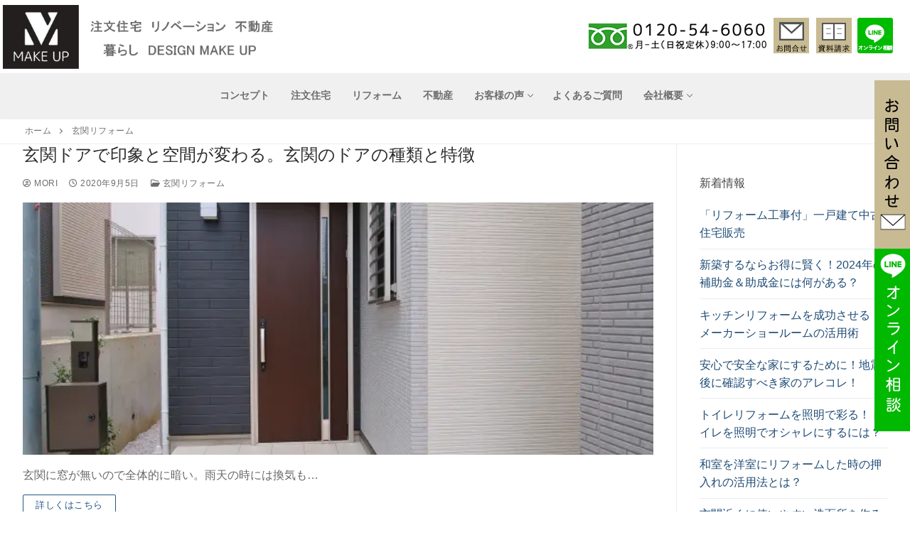

--- FILE ---
content_type: text/html; charset=UTF-8
request_url: https://makeup-ti.co.jp/category/%E7%8E%84%E9%96%A2%E3%83%AA%E3%83%95%E3%82%A9%E3%83%BC%E3%83%A0/
body_size: 230941
content:
<!doctype html>
<html lang="ja">
<head>
<!-- Google tag (gtag.js) -->
<script async src="https://www.googletagmanager.com/gtag/js?id=G-S07Q46JH4X"></script>
<script>
  window.dataLayer = window.dataLayer || [];
  function gtag(){dataLayer.push(arguments);}
  gtag('js', new Date());

  gtag('config', 'G-S07Q46JH4X');
</script>
	
	<meta charset="UTF-8">
	<meta name="viewport" content="width=device-width, initial-scale=1, maximum-scale=10.0, user-scalable=yes">
	<link rel="profile" href="http://gmpg.org/xfn/11">
	<meta name='robots' content='index, follow, max-image-preview:large, max-snippet:-1, max-video-preview:-1' />

<!-- Google Tag Manager for WordPress by gtm4wp.com -->
<script data-cfasync="false" data-pagespeed-no-defer>
	var gtm4wp_datalayer_name = "dataLayer";
	var dataLayer = dataLayer || [];
</script>
<!-- End Google Tag Manager for WordPress by gtm4wp.com -->
	<!-- This site is optimized with the Yoast SEO plugin v20.13 - https://yoast.com/wordpress/plugins/seo/ -->
	<title>玄関リフォーム アーカイブ - 安心・安全・快適な家づくり　立川市の注文住宅ならメイクアップ</title>
	<link rel="canonical" href="https://makeup-ti.co.jp/category/玄関リフォーム/" />
	<meta property="og:locale" content="ja_JP" />
	<meta property="og:type" content="article" />
	<meta property="og:title" content="玄関リフォーム アーカイブ - 安心・安全・快適な家づくり　立川市の注文住宅ならメイクアップ" />
	<meta property="og:url" content="https://makeup-ti.co.jp/category/玄関リフォーム/" />
	<meta property="og:site_name" content="安心・安全・快適な家づくり　立川市の注文住宅ならメイクアップ" />
	<meta name="twitter:card" content="summary_large_image" />
	<script type="application/ld+json" class="yoast-schema-graph">{"@context":"https://schema.org","@graph":[{"@type":"CollectionPage","@id":"https://makeup-ti.co.jp/category/%e7%8e%84%e9%96%a2%e3%83%aa%e3%83%95%e3%82%a9%e3%83%bc%e3%83%a0/","url":"https://makeup-ti.co.jp/category/%e7%8e%84%e9%96%a2%e3%83%aa%e3%83%95%e3%82%a9%e3%83%bc%e3%83%a0/","name":"玄関リフォーム アーカイブ - 安心・安全・快適な家づくり　立川市の注文住宅ならメイクアップ","isPartOf":{"@id":"https://makeup-ti.co.jp/#website"},"primaryImageOfPage":{"@id":"https://makeup-ti.co.jp/category/%e7%8e%84%e9%96%a2%e3%83%aa%e3%83%95%e3%82%a9%e3%83%bc%e3%83%a0/#primaryimage"},"image":{"@id":"https://makeup-ti.co.jp/category/%e7%8e%84%e9%96%a2%e3%83%aa%e3%83%95%e3%82%a9%e3%83%bc%e3%83%a0/#primaryimage"},"thumbnailUrl":"https://makeup-ti.co.jp/wp2/wp-content/uploads/2020/09/2546573_s.jpg","breadcrumb":{"@id":"https://makeup-ti.co.jp/category/%e7%8e%84%e9%96%a2%e3%83%aa%e3%83%95%e3%82%a9%e3%83%bc%e3%83%a0/#breadcrumb"},"inLanguage":"ja"},{"@type":"ImageObject","inLanguage":"ja","@id":"https://makeup-ti.co.jp/category/%e7%8e%84%e9%96%a2%e3%83%aa%e3%83%95%e3%82%a9%e3%83%bc%e3%83%a0/#primaryimage","url":"https://makeup-ti.co.jp/wp2/wp-content/uploads/2020/09/2546573_s.jpg","contentUrl":"https://makeup-ti.co.jp/wp2/wp-content/uploads/2020/09/2546573_s.jpg","width":640,"height":427},{"@type":"BreadcrumbList","@id":"https://makeup-ti.co.jp/category/%e7%8e%84%e9%96%a2%e3%83%aa%e3%83%95%e3%82%a9%e3%83%bc%e3%83%a0/#breadcrumb","itemListElement":[{"@type":"ListItem","position":1,"name":"ホーム","item":"https://makeup-ti.co.jp/"},{"@type":"ListItem","position":2,"name":"玄関リフォーム"}]},{"@type":"WebSite","@id":"https://makeup-ti.co.jp/#website","url":"https://makeup-ti.co.jp/","name":"安心・安全・快適な家づくり　立川市の注文住宅ならメイクアップ","description":"","publisher":{"@id":"https://makeup-ti.co.jp/#organization"},"potentialAction":[{"@type":"SearchAction","target":{"@type":"EntryPoint","urlTemplate":"https://makeup-ti.co.jp/?s={search_term_string}"},"query-input":"required name=search_term_string"}],"inLanguage":"ja"},{"@type":"Organization","@id":"https://makeup-ti.co.jp/#organization","name":"安心・安全・快適な家づくり　立川市の注文住宅ならメイクアップ","url":"https://makeup-ti.co.jp/","logo":{"@type":"ImageObject","inLanguage":"ja","@id":"https://makeup-ti.co.jp/#/schema/logo/image/","url":"https://makeup-ti.co.jp/wp2/wp-content/uploads/2023/12/logo-1.png","contentUrl":"https://makeup-ti.co.jp/wp2/wp-content/uploads/2023/12/logo-1.png","width":1015,"height":240,"caption":"安心・安全・快適な家づくり　立川市の注文住宅ならメイクアップ"},"image":{"@id":"https://makeup-ti.co.jp/#/schema/logo/image/"}}]}</script>
	<!-- / Yoast SEO plugin. -->


<link rel='dns-prefetch' href='//www.googletagmanager.com' />
<link rel='dns-prefetch' href='//use.fontawesome.com' />
<link rel="alternate" type="application/rss+xml" title="安心・安全・快適な家づくり　立川市の注文住宅ならメイクアップ &raquo; フィード" href="https://makeup-ti.co.jp/feed/" />
<link rel="alternate" type="application/rss+xml" title="安心・安全・快適な家づくり　立川市の注文住宅ならメイクアップ &raquo; 玄関リフォーム カテゴリーのフィード" href="https://makeup-ti.co.jp/category/%e7%8e%84%e9%96%a2%e3%83%aa%e3%83%95%e3%82%a9%e3%83%bc%e3%83%a0/feed/" />
<style id='wp-img-auto-sizes-contain-inline-css' type='text/css'>
img:is([sizes=auto i],[sizes^="auto," i]){contain-intrinsic-size:3000px 1500px}
/*# sourceURL=wp-img-auto-sizes-contain-inline-css */
</style>
<style id='wp-emoji-styles-inline-css' type='text/css'>

	img.wp-smiley, img.emoji {
		display: inline !important;
		border: none !important;
		box-shadow: none !important;
		height: 1em !important;
		width: 1em !important;
		margin: 0 0.07em !important;
		vertical-align: -0.1em !important;
		background: none !important;
		padding: 0 !important;
	}
/*# sourceURL=wp-emoji-styles-inline-css */
</style>
<style id='wp-block-library-inline-css' type='text/css'>
:root{--wp-block-synced-color:#7a00df;--wp-block-synced-color--rgb:122,0,223;--wp-bound-block-color:var(--wp-block-synced-color);--wp-editor-canvas-background:#ddd;--wp-admin-theme-color:#007cba;--wp-admin-theme-color--rgb:0,124,186;--wp-admin-theme-color-darker-10:#006ba1;--wp-admin-theme-color-darker-10--rgb:0,107,160.5;--wp-admin-theme-color-darker-20:#005a87;--wp-admin-theme-color-darker-20--rgb:0,90,135;--wp-admin-border-width-focus:2px}@media (min-resolution:192dpi){:root{--wp-admin-border-width-focus:1.5px}}.wp-element-button{cursor:pointer}:root .has-very-light-gray-background-color{background-color:#eee}:root .has-very-dark-gray-background-color{background-color:#313131}:root .has-very-light-gray-color{color:#eee}:root .has-very-dark-gray-color{color:#313131}:root .has-vivid-green-cyan-to-vivid-cyan-blue-gradient-background{background:linear-gradient(135deg,#00d084,#0693e3)}:root .has-purple-crush-gradient-background{background:linear-gradient(135deg,#34e2e4,#4721fb 50%,#ab1dfe)}:root .has-hazy-dawn-gradient-background{background:linear-gradient(135deg,#faaca8,#dad0ec)}:root .has-subdued-olive-gradient-background{background:linear-gradient(135deg,#fafae1,#67a671)}:root .has-atomic-cream-gradient-background{background:linear-gradient(135deg,#fdd79a,#004a59)}:root .has-nightshade-gradient-background{background:linear-gradient(135deg,#330968,#31cdcf)}:root .has-midnight-gradient-background{background:linear-gradient(135deg,#020381,#2874fc)}:root{--wp--preset--font-size--normal:16px;--wp--preset--font-size--huge:42px}.has-regular-font-size{font-size:1em}.has-larger-font-size{font-size:2.625em}.has-normal-font-size{font-size:var(--wp--preset--font-size--normal)}.has-huge-font-size{font-size:var(--wp--preset--font-size--huge)}.has-text-align-center{text-align:center}.has-text-align-left{text-align:left}.has-text-align-right{text-align:right}.has-fit-text{white-space:nowrap!important}#end-resizable-editor-section{display:none}.aligncenter{clear:both}.items-justified-left{justify-content:flex-start}.items-justified-center{justify-content:center}.items-justified-right{justify-content:flex-end}.items-justified-space-between{justify-content:space-between}.screen-reader-text{border:0;clip-path:inset(50%);height:1px;margin:-1px;overflow:hidden;padding:0;position:absolute;width:1px;word-wrap:normal!important}.screen-reader-text:focus{background-color:#ddd;clip-path:none;color:#444;display:block;font-size:1em;height:auto;left:5px;line-height:normal;padding:15px 23px 14px;text-decoration:none;top:5px;width:auto;z-index:100000}html :where(.has-border-color){border-style:solid}html :where([style*=border-top-color]){border-top-style:solid}html :where([style*=border-right-color]){border-right-style:solid}html :where([style*=border-bottom-color]){border-bottom-style:solid}html :where([style*=border-left-color]){border-left-style:solid}html :where([style*=border-width]){border-style:solid}html :where([style*=border-top-width]){border-top-style:solid}html :where([style*=border-right-width]){border-right-style:solid}html :where([style*=border-bottom-width]){border-bottom-style:solid}html :where([style*=border-left-width]){border-left-style:solid}html :where(img[class*=wp-image-]){height:auto;max-width:100%}:where(figure){margin:0 0 1em}html :where(.is-position-sticky){--wp-admin--admin-bar--position-offset:var(--wp-admin--admin-bar--height,0px)}@media screen and (max-width:600px){html :where(.is-position-sticky){--wp-admin--admin-bar--position-offset:0px}}

/*# sourceURL=wp-block-library-inline-css */
</style><style id='wp-block-heading-inline-css' type='text/css'>
h1:where(.wp-block-heading).has-background,h2:where(.wp-block-heading).has-background,h3:where(.wp-block-heading).has-background,h4:where(.wp-block-heading).has-background,h5:where(.wp-block-heading).has-background,h6:where(.wp-block-heading).has-background{padding:1.25em 2.375em}h1.has-text-align-left[style*=writing-mode]:where([style*=vertical-lr]),h1.has-text-align-right[style*=writing-mode]:where([style*=vertical-rl]),h2.has-text-align-left[style*=writing-mode]:where([style*=vertical-lr]),h2.has-text-align-right[style*=writing-mode]:where([style*=vertical-rl]),h3.has-text-align-left[style*=writing-mode]:where([style*=vertical-lr]),h3.has-text-align-right[style*=writing-mode]:where([style*=vertical-rl]),h4.has-text-align-left[style*=writing-mode]:where([style*=vertical-lr]),h4.has-text-align-right[style*=writing-mode]:where([style*=vertical-rl]),h5.has-text-align-left[style*=writing-mode]:where([style*=vertical-lr]),h5.has-text-align-right[style*=writing-mode]:where([style*=vertical-rl]),h6.has-text-align-left[style*=writing-mode]:where([style*=vertical-lr]),h6.has-text-align-right[style*=writing-mode]:where([style*=vertical-rl]){rotate:180deg}
/*# sourceURL=https://makeup-ti.co.jp/wp2/wp-includes/blocks/heading/style.min.css */
</style>
<style id='wp-block-image-inline-css' type='text/css'>
.wp-block-image>a,.wp-block-image>figure>a{display:inline-block}.wp-block-image img{box-sizing:border-box;height:auto;max-width:100%;vertical-align:bottom}@media not (prefers-reduced-motion){.wp-block-image img.hide{visibility:hidden}.wp-block-image img.show{animation:show-content-image .4s}}.wp-block-image[style*=border-radius] img,.wp-block-image[style*=border-radius]>a{border-radius:inherit}.wp-block-image.has-custom-border img{box-sizing:border-box}.wp-block-image.aligncenter{text-align:center}.wp-block-image.alignfull>a,.wp-block-image.alignwide>a{width:100%}.wp-block-image.alignfull img,.wp-block-image.alignwide img{height:auto;width:100%}.wp-block-image .aligncenter,.wp-block-image .alignleft,.wp-block-image .alignright,.wp-block-image.aligncenter,.wp-block-image.alignleft,.wp-block-image.alignright{display:table}.wp-block-image .aligncenter>figcaption,.wp-block-image .alignleft>figcaption,.wp-block-image .alignright>figcaption,.wp-block-image.aligncenter>figcaption,.wp-block-image.alignleft>figcaption,.wp-block-image.alignright>figcaption{caption-side:bottom;display:table-caption}.wp-block-image .alignleft{float:left;margin:.5em 1em .5em 0}.wp-block-image .alignright{float:right;margin:.5em 0 .5em 1em}.wp-block-image .aligncenter{margin-left:auto;margin-right:auto}.wp-block-image :where(figcaption){margin-bottom:1em;margin-top:.5em}.wp-block-image.is-style-circle-mask img{border-radius:9999px}@supports ((-webkit-mask-image:none) or (mask-image:none)) or (-webkit-mask-image:none){.wp-block-image.is-style-circle-mask img{border-radius:0;-webkit-mask-image:url('data:image/svg+xml;utf8,<svg viewBox="0 0 100 100" xmlns="http://www.w3.org/2000/svg"><circle cx="50" cy="50" r="50"/></svg>');mask-image:url('data:image/svg+xml;utf8,<svg viewBox="0 0 100 100" xmlns="http://www.w3.org/2000/svg"><circle cx="50" cy="50" r="50"/></svg>');mask-mode:alpha;-webkit-mask-position:center;mask-position:center;-webkit-mask-repeat:no-repeat;mask-repeat:no-repeat;-webkit-mask-size:contain;mask-size:contain}}:root :where(.wp-block-image.is-style-rounded img,.wp-block-image .is-style-rounded img){border-radius:9999px}.wp-block-image figure{margin:0}.wp-lightbox-container{display:flex;flex-direction:column;position:relative}.wp-lightbox-container img{cursor:zoom-in}.wp-lightbox-container img:hover+button{opacity:1}.wp-lightbox-container button{align-items:center;backdrop-filter:blur(16px) saturate(180%);background-color:#5a5a5a40;border:none;border-radius:4px;cursor:zoom-in;display:flex;height:20px;justify-content:center;opacity:0;padding:0;position:absolute;right:16px;text-align:center;top:16px;width:20px;z-index:100}@media not (prefers-reduced-motion){.wp-lightbox-container button{transition:opacity .2s ease}}.wp-lightbox-container button:focus-visible{outline:3px auto #5a5a5a40;outline:3px auto -webkit-focus-ring-color;outline-offset:3px}.wp-lightbox-container button:hover{cursor:pointer;opacity:1}.wp-lightbox-container button:focus{opacity:1}.wp-lightbox-container button:focus,.wp-lightbox-container button:hover,.wp-lightbox-container button:not(:hover):not(:active):not(.has-background){background-color:#5a5a5a40;border:none}.wp-lightbox-overlay{box-sizing:border-box;cursor:zoom-out;height:100vh;left:0;overflow:hidden;position:fixed;top:0;visibility:hidden;width:100%;z-index:100000}.wp-lightbox-overlay .close-button{align-items:center;cursor:pointer;display:flex;justify-content:center;min-height:40px;min-width:40px;padding:0;position:absolute;right:calc(env(safe-area-inset-right) + 16px);top:calc(env(safe-area-inset-top) + 16px);z-index:5000000}.wp-lightbox-overlay .close-button:focus,.wp-lightbox-overlay .close-button:hover,.wp-lightbox-overlay .close-button:not(:hover):not(:active):not(.has-background){background:none;border:none}.wp-lightbox-overlay .lightbox-image-container{height:var(--wp--lightbox-container-height);left:50%;overflow:hidden;position:absolute;top:50%;transform:translate(-50%,-50%);transform-origin:top left;width:var(--wp--lightbox-container-width);z-index:9999999999}.wp-lightbox-overlay .wp-block-image{align-items:center;box-sizing:border-box;display:flex;height:100%;justify-content:center;margin:0;position:relative;transform-origin:0 0;width:100%;z-index:3000000}.wp-lightbox-overlay .wp-block-image img{height:var(--wp--lightbox-image-height);min-height:var(--wp--lightbox-image-height);min-width:var(--wp--lightbox-image-width);width:var(--wp--lightbox-image-width)}.wp-lightbox-overlay .wp-block-image figcaption{display:none}.wp-lightbox-overlay button{background:none;border:none}.wp-lightbox-overlay .scrim{background-color:#fff;height:100%;opacity:.9;position:absolute;width:100%;z-index:2000000}.wp-lightbox-overlay.active{visibility:visible}@media not (prefers-reduced-motion){.wp-lightbox-overlay.active{animation:turn-on-visibility .25s both}.wp-lightbox-overlay.active img{animation:turn-on-visibility .35s both}.wp-lightbox-overlay.show-closing-animation:not(.active){animation:turn-off-visibility .35s both}.wp-lightbox-overlay.show-closing-animation:not(.active) img{animation:turn-off-visibility .25s both}.wp-lightbox-overlay.zoom.active{animation:none;opacity:1;visibility:visible}.wp-lightbox-overlay.zoom.active .lightbox-image-container{animation:lightbox-zoom-in .4s}.wp-lightbox-overlay.zoom.active .lightbox-image-container img{animation:none}.wp-lightbox-overlay.zoom.active .scrim{animation:turn-on-visibility .4s forwards}.wp-lightbox-overlay.zoom.show-closing-animation:not(.active){animation:none}.wp-lightbox-overlay.zoom.show-closing-animation:not(.active) .lightbox-image-container{animation:lightbox-zoom-out .4s}.wp-lightbox-overlay.zoom.show-closing-animation:not(.active) .lightbox-image-container img{animation:none}.wp-lightbox-overlay.zoom.show-closing-animation:not(.active) .scrim{animation:turn-off-visibility .4s forwards}}@keyframes show-content-image{0%{visibility:hidden}99%{visibility:hidden}to{visibility:visible}}@keyframes turn-on-visibility{0%{opacity:0}to{opacity:1}}@keyframes turn-off-visibility{0%{opacity:1;visibility:visible}99%{opacity:0;visibility:visible}to{opacity:0;visibility:hidden}}@keyframes lightbox-zoom-in{0%{transform:translate(calc((-100vw + var(--wp--lightbox-scrollbar-width))/2 + var(--wp--lightbox-initial-left-position)),calc(-50vh + var(--wp--lightbox-initial-top-position))) scale(var(--wp--lightbox-scale))}to{transform:translate(-50%,-50%) scale(1)}}@keyframes lightbox-zoom-out{0%{transform:translate(-50%,-50%) scale(1);visibility:visible}99%{visibility:visible}to{transform:translate(calc((-100vw + var(--wp--lightbox-scrollbar-width))/2 + var(--wp--lightbox-initial-left-position)),calc(-50vh + var(--wp--lightbox-initial-top-position))) scale(var(--wp--lightbox-scale));visibility:hidden}}
/*# sourceURL=https://makeup-ti.co.jp/wp2/wp-includes/blocks/image/style.min.css */
</style>
<style id='wp-block-paragraph-inline-css' type='text/css'>
.is-small-text{font-size:.875em}.is-regular-text{font-size:1em}.is-large-text{font-size:2.25em}.is-larger-text{font-size:3em}.has-drop-cap:not(:focus):first-letter{float:left;font-size:8.4em;font-style:normal;font-weight:100;line-height:.68;margin:.05em .1em 0 0;text-transform:uppercase}body.rtl .has-drop-cap:not(:focus):first-letter{float:none;margin-left:.1em}p.has-drop-cap.has-background{overflow:hidden}:root :where(p.has-background){padding:1.25em 2.375em}:where(p.has-text-color:not(.has-link-color)) a{color:inherit}p.has-text-align-left[style*="writing-mode:vertical-lr"],p.has-text-align-right[style*="writing-mode:vertical-rl"]{rotate:180deg}
/*# sourceURL=https://makeup-ti.co.jp/wp2/wp-includes/blocks/paragraph/style.min.css */
</style>
<style id='global-styles-inline-css' type='text/css'>
:root{--wp--preset--aspect-ratio--square: 1;--wp--preset--aspect-ratio--4-3: 4/3;--wp--preset--aspect-ratio--3-4: 3/4;--wp--preset--aspect-ratio--3-2: 3/2;--wp--preset--aspect-ratio--2-3: 2/3;--wp--preset--aspect-ratio--16-9: 16/9;--wp--preset--aspect-ratio--9-16: 9/16;--wp--preset--color--black: #000000;--wp--preset--color--cyan-bluish-gray: #abb8c3;--wp--preset--color--white: #ffffff;--wp--preset--color--pale-pink: #f78da7;--wp--preset--color--vivid-red: #cf2e2e;--wp--preset--color--luminous-vivid-orange: #ff6900;--wp--preset--color--luminous-vivid-amber: #fcb900;--wp--preset--color--light-green-cyan: #7bdcb5;--wp--preset--color--vivid-green-cyan: #00d084;--wp--preset--color--pale-cyan-blue: #8ed1fc;--wp--preset--color--vivid-cyan-blue: #0693e3;--wp--preset--color--vivid-purple: #9b51e0;--wp--preset--gradient--vivid-cyan-blue-to-vivid-purple: linear-gradient(135deg,rgb(6,147,227) 0%,rgb(155,81,224) 100%);--wp--preset--gradient--light-green-cyan-to-vivid-green-cyan: linear-gradient(135deg,rgb(122,220,180) 0%,rgb(0,208,130) 100%);--wp--preset--gradient--luminous-vivid-amber-to-luminous-vivid-orange: linear-gradient(135deg,rgb(252,185,0) 0%,rgb(255,105,0) 100%);--wp--preset--gradient--luminous-vivid-orange-to-vivid-red: linear-gradient(135deg,rgb(255,105,0) 0%,rgb(207,46,46) 100%);--wp--preset--gradient--very-light-gray-to-cyan-bluish-gray: linear-gradient(135deg,rgb(238,238,238) 0%,rgb(169,184,195) 100%);--wp--preset--gradient--cool-to-warm-spectrum: linear-gradient(135deg,rgb(74,234,220) 0%,rgb(151,120,209) 20%,rgb(207,42,186) 40%,rgb(238,44,130) 60%,rgb(251,105,98) 80%,rgb(254,248,76) 100%);--wp--preset--gradient--blush-light-purple: linear-gradient(135deg,rgb(255,206,236) 0%,rgb(152,150,240) 100%);--wp--preset--gradient--blush-bordeaux: linear-gradient(135deg,rgb(254,205,165) 0%,rgb(254,45,45) 50%,rgb(107,0,62) 100%);--wp--preset--gradient--luminous-dusk: linear-gradient(135deg,rgb(255,203,112) 0%,rgb(199,81,192) 50%,rgb(65,88,208) 100%);--wp--preset--gradient--pale-ocean: linear-gradient(135deg,rgb(255,245,203) 0%,rgb(182,227,212) 50%,rgb(51,167,181) 100%);--wp--preset--gradient--electric-grass: linear-gradient(135deg,rgb(202,248,128) 0%,rgb(113,206,126) 100%);--wp--preset--gradient--midnight: linear-gradient(135deg,rgb(2,3,129) 0%,rgb(40,116,252) 100%);--wp--preset--font-size--small: 13px;--wp--preset--font-size--medium: 20px;--wp--preset--font-size--large: 36px;--wp--preset--font-size--x-large: 42px;--wp--preset--spacing--20: 0.44rem;--wp--preset--spacing--30: 0.67rem;--wp--preset--spacing--40: 1rem;--wp--preset--spacing--50: 1.5rem;--wp--preset--spacing--60: 2.25rem;--wp--preset--spacing--70: 3.38rem;--wp--preset--spacing--80: 5.06rem;--wp--preset--shadow--natural: 6px 6px 9px rgba(0, 0, 0, 0.2);--wp--preset--shadow--deep: 12px 12px 50px rgba(0, 0, 0, 0.4);--wp--preset--shadow--sharp: 6px 6px 0px rgba(0, 0, 0, 0.2);--wp--preset--shadow--outlined: 6px 6px 0px -3px rgb(255, 255, 255), 6px 6px rgb(0, 0, 0);--wp--preset--shadow--crisp: 6px 6px 0px rgb(0, 0, 0);}:where(.is-layout-flex){gap: 0.5em;}:where(.is-layout-grid){gap: 0.5em;}body .is-layout-flex{display: flex;}.is-layout-flex{flex-wrap: wrap;align-items: center;}.is-layout-flex > :is(*, div){margin: 0;}body .is-layout-grid{display: grid;}.is-layout-grid > :is(*, div){margin: 0;}:where(.wp-block-columns.is-layout-flex){gap: 2em;}:where(.wp-block-columns.is-layout-grid){gap: 2em;}:where(.wp-block-post-template.is-layout-flex){gap: 1.25em;}:where(.wp-block-post-template.is-layout-grid){gap: 1.25em;}.has-black-color{color: var(--wp--preset--color--black) !important;}.has-cyan-bluish-gray-color{color: var(--wp--preset--color--cyan-bluish-gray) !important;}.has-white-color{color: var(--wp--preset--color--white) !important;}.has-pale-pink-color{color: var(--wp--preset--color--pale-pink) !important;}.has-vivid-red-color{color: var(--wp--preset--color--vivid-red) !important;}.has-luminous-vivid-orange-color{color: var(--wp--preset--color--luminous-vivid-orange) !important;}.has-luminous-vivid-amber-color{color: var(--wp--preset--color--luminous-vivid-amber) !important;}.has-light-green-cyan-color{color: var(--wp--preset--color--light-green-cyan) !important;}.has-vivid-green-cyan-color{color: var(--wp--preset--color--vivid-green-cyan) !important;}.has-pale-cyan-blue-color{color: var(--wp--preset--color--pale-cyan-blue) !important;}.has-vivid-cyan-blue-color{color: var(--wp--preset--color--vivid-cyan-blue) !important;}.has-vivid-purple-color{color: var(--wp--preset--color--vivid-purple) !important;}.has-black-background-color{background-color: var(--wp--preset--color--black) !important;}.has-cyan-bluish-gray-background-color{background-color: var(--wp--preset--color--cyan-bluish-gray) !important;}.has-white-background-color{background-color: var(--wp--preset--color--white) !important;}.has-pale-pink-background-color{background-color: var(--wp--preset--color--pale-pink) !important;}.has-vivid-red-background-color{background-color: var(--wp--preset--color--vivid-red) !important;}.has-luminous-vivid-orange-background-color{background-color: var(--wp--preset--color--luminous-vivid-orange) !important;}.has-luminous-vivid-amber-background-color{background-color: var(--wp--preset--color--luminous-vivid-amber) !important;}.has-light-green-cyan-background-color{background-color: var(--wp--preset--color--light-green-cyan) !important;}.has-vivid-green-cyan-background-color{background-color: var(--wp--preset--color--vivid-green-cyan) !important;}.has-pale-cyan-blue-background-color{background-color: var(--wp--preset--color--pale-cyan-blue) !important;}.has-vivid-cyan-blue-background-color{background-color: var(--wp--preset--color--vivid-cyan-blue) !important;}.has-vivid-purple-background-color{background-color: var(--wp--preset--color--vivid-purple) !important;}.has-black-border-color{border-color: var(--wp--preset--color--black) !important;}.has-cyan-bluish-gray-border-color{border-color: var(--wp--preset--color--cyan-bluish-gray) !important;}.has-white-border-color{border-color: var(--wp--preset--color--white) !important;}.has-pale-pink-border-color{border-color: var(--wp--preset--color--pale-pink) !important;}.has-vivid-red-border-color{border-color: var(--wp--preset--color--vivid-red) !important;}.has-luminous-vivid-orange-border-color{border-color: var(--wp--preset--color--luminous-vivid-orange) !important;}.has-luminous-vivid-amber-border-color{border-color: var(--wp--preset--color--luminous-vivid-amber) !important;}.has-light-green-cyan-border-color{border-color: var(--wp--preset--color--light-green-cyan) !important;}.has-vivid-green-cyan-border-color{border-color: var(--wp--preset--color--vivid-green-cyan) !important;}.has-pale-cyan-blue-border-color{border-color: var(--wp--preset--color--pale-cyan-blue) !important;}.has-vivid-cyan-blue-border-color{border-color: var(--wp--preset--color--vivid-cyan-blue) !important;}.has-vivid-purple-border-color{border-color: var(--wp--preset--color--vivid-purple) !important;}.has-vivid-cyan-blue-to-vivid-purple-gradient-background{background: var(--wp--preset--gradient--vivid-cyan-blue-to-vivid-purple) !important;}.has-light-green-cyan-to-vivid-green-cyan-gradient-background{background: var(--wp--preset--gradient--light-green-cyan-to-vivid-green-cyan) !important;}.has-luminous-vivid-amber-to-luminous-vivid-orange-gradient-background{background: var(--wp--preset--gradient--luminous-vivid-amber-to-luminous-vivid-orange) !important;}.has-luminous-vivid-orange-to-vivid-red-gradient-background{background: var(--wp--preset--gradient--luminous-vivid-orange-to-vivid-red) !important;}.has-very-light-gray-to-cyan-bluish-gray-gradient-background{background: var(--wp--preset--gradient--very-light-gray-to-cyan-bluish-gray) !important;}.has-cool-to-warm-spectrum-gradient-background{background: var(--wp--preset--gradient--cool-to-warm-spectrum) !important;}.has-blush-light-purple-gradient-background{background: var(--wp--preset--gradient--blush-light-purple) !important;}.has-blush-bordeaux-gradient-background{background: var(--wp--preset--gradient--blush-bordeaux) !important;}.has-luminous-dusk-gradient-background{background: var(--wp--preset--gradient--luminous-dusk) !important;}.has-pale-ocean-gradient-background{background: var(--wp--preset--gradient--pale-ocean) !important;}.has-electric-grass-gradient-background{background: var(--wp--preset--gradient--electric-grass) !important;}.has-midnight-gradient-background{background: var(--wp--preset--gradient--midnight) !important;}.has-small-font-size{font-size: var(--wp--preset--font-size--small) !important;}.has-medium-font-size{font-size: var(--wp--preset--font-size--medium) !important;}.has-large-font-size{font-size: var(--wp--preset--font-size--large) !important;}.has-x-large-font-size{font-size: var(--wp--preset--font-size--x-large) !important;}
/*# sourceURL=global-styles-inline-css */
</style>

<style id='classic-theme-styles-inline-css' type='text/css'>
/*! This file is auto-generated */
.wp-block-button__link{color:#fff;background-color:#32373c;border-radius:9999px;box-shadow:none;text-decoration:none;padding:calc(.667em + 2px) calc(1.333em + 2px);font-size:1.125em}.wp-block-file__button{background:#32373c;color:#fff;text-decoration:none}
/*# sourceURL=/wp-includes/css/classic-themes.min.css */
</style>
<link rel='stylesheet' id='contact-form-7-css' href='https://makeup-ti.co.jp/wp2/wp-content/plugins/contact-form-7/includes/css/styles.css?ver=5.7.6' type='text/css' media='all' />
<link rel='stylesheet' id='xo-slider-css' href='https://makeup-ti.co.jp/wp2/wp-content/plugins/xo-liteslider/css/base.min.css?ver=3.7.1' type='text/css' media='all' />
<link rel='stylesheet' id='xo-swiper-css' href='https://makeup-ti.co.jp/wp2/wp-content/plugins/xo-liteslider/assets/vendor/swiper/swiper-bundle.min.css?ver=3.7.1' type='text/css' media='all' />
<link rel='stylesheet' id='xo-slider-template-coverflow-css' href='https://makeup-ti.co.jp/wp2/wp-content/plugins/xo-liteslider/templates/coverflow/style.css?ver=2.1.0' type='text/css' media='all' />
<link rel='stylesheet' id='xo-slider-template-default-css' href='https://makeup-ti.co.jp/wp2/wp-content/plugins/xo-liteslider/templates/default/style.css?ver=2.1.0' type='text/css' media='all' />
<link rel='stylesheet' id='xo-slider-template-parallax-css' href='https://makeup-ti.co.jp/wp2/wp-content/plugins/xo-liteslider/templates/parallax/style.css?ver=2.1.0' type='text/css' media='all' />
<link rel='stylesheet' id='xo-slider-template-simple-css' href='https://makeup-ti.co.jp/wp2/wp-content/plugins/xo-liteslider/templates/simple/style.css?ver=2.1.0' type='text/css' media='all' />
<link rel='stylesheet' id='xo-slider-template-thumbnail-css' href='https://makeup-ti.co.jp/wp2/wp-content/plugins/xo-liteslider/templates/thumbnail/style.css?ver=2.1.0' type='text/css' media='all' />
<link rel='stylesheet' id='xo-slider-template-video-css' href='https://makeup-ti.co.jp/wp2/wp-content/plugins/xo-liteslider/templates/video/style.css?ver=2.2.0' type='text/css' media='all' />
<link rel='stylesheet' id='recent-posts-widget-with-thumbnails-public-style-css' href='https://makeup-ti.co.jp/wp2/wp-content/plugins/recent-posts-widget-with-thumbnails/public.css?ver=7.1.1' type='text/css' media='all' />
<link rel='stylesheet' id='font-awesome-official-css' href='https://use.fontawesome.com/releases/v6.4.0/css/all.css' type='text/css' media='all' integrity="sha384-iw3OoTErCYJJB9mCa8LNS2hbsQ7M3C0EpIsO/H5+EGAkPGc6rk+V8i04oW/K5xq0" crossorigin="anonymous" />
<link rel='stylesheet' id='popup-maker-site-css' href='//makeup-ti.co.jp/wp2/wp-content/uploads/pum/pum-site-styles.css?generated=1689829408&#038;ver=1.18.1' type='text/css' media='all' />
<link rel='stylesheet' id='font-awesome-css' href='https://makeup-ti.co.jp/wp2/wp-content/themes/customify/assets/fonts/font-awesome/css/font-awesome.min.css?ver=5.0.0' type='text/css' media='all' />
<link rel='stylesheet' id='customify-style-css' href='https://makeup-ti.co.jp/wp2/wp-content/themes/customify/style.min.css?ver=0.4.1' type='text/css' media='all' />
<style id='customify-style-inline-css' type='text/css'>
.customify-container, .layout-contained, .site-framed .site, .site-boxed .site { max-width: 1600px; } .main-layout-content .entry-content > .alignwide { width: calc( 1600px - 4em ); max-width: 100vw;  }.header-top .header--row-inner,.button,button:not(.menu-mobile-toggle, .components-button, .customize-partial-edit-shortcut-button),button.button,input[type="button"]:not(.components-button, .customize-partial-edit-shortcut-button),input[type="reset"]:not(.components-button, .customize-partial-edit-shortcut-button),input[type="submit"]:not(.components-button, .customize-partial-edit-shortcut-button),.pagination .nav-links > *:hover,.pagination .nav-links span,.nav-menu-desktop.style-full-height .primary-menu-ul > li.current-menu-item > a,.nav-menu-desktop.style-full-height .primary-menu-ul > li.current-menu-ancestor > a,.nav-menu-desktop.style-full-height .primary-menu-ul > li > a:hover,.posts-layout .readmore-button:hover{    background-color: #235787;}.posts-layout .readmore-button {color: #235787;}.pagination .nav-links > *:hover,.pagination .nav-links span,.entry-single .tags-links a:hover,.entry-single .cat-links a:hover,.posts-layout .readmore-button,.posts-layout .readmore-button:hover{    border-color: #235787;}.customify-builder-btn{    background-color: #c3512f;}body{    color: #686868;}abbr, acronym {    border-bottom-color: #686868;}a                {                    color: #1e4b75;}a:hover,a:focus,.link-meta:hover, .link-meta a:hover{    color: #111111;}h2 + h3,.comments-area h2 + .comments-title,.h2 + h3,.comments-area .h2 + .comments-title,.page-breadcrumb {    border-top-color: #eaecee;}blockquote,.site-content .widget-area .menu li.current-menu-item > a:before{    border-left-color: #eaecee;}@media screen and (min-width: 64em) {    .comment-list .children li.comment {        border-left-color: #eaecee;    }    .comment-list .children li.comment:after {        background-color: #eaecee;    }}.page-titlebar, .page-breadcrumb,.posts-layout .entry-inner {    border-bottom-color: #eaecee;}.header-search-form .search-field,.entry-content .page-links a,.header-search-modal,.pagination .nav-links > *,.entry-footer .tags-links a, .entry-footer .cat-links a,.search .content-area article,.site-content .widget-area .menu li.current-menu-item > a,.posts-layout .entry-inner,.post-navigation .nav-links,article.comment .comment-meta,.widget-area .widget_pages li a, .widget-area .widget_categories li a, .widget-area .widget_archive li a, .widget-area .widget_meta li a, .widget-area .widget_nav_menu li a, .widget-area .widget_product_categories li a, .widget-area .widget_recent_entries li a, .widget-area .widget_rss li a,.widget-area .widget_recent_comments li{    border-color: #eaecee;}.header-search-modal::before {    border-top-color: #eaecee;    border-left-color: #eaecee;}@media screen and (min-width: 48em) {    .content-sidebar.sidebar_vertical_border .content-area {        border-right-color: #eaecee;    }    .sidebar-content.sidebar_vertical_border .content-area {        border-left-color: #eaecee;    }    .sidebar-sidebar-content.sidebar_vertical_border .sidebar-primary {        border-right-color: #eaecee;    }    .sidebar-sidebar-content.sidebar_vertical_border .sidebar-secondary {        border-right-color: #eaecee;    }    .content-sidebar-sidebar.sidebar_vertical_border .sidebar-primary {        border-left-color: #eaecee;    }    .content-sidebar-sidebar.sidebar_vertical_border .sidebar-secondary {        border-left-color: #eaecee;    }    .sidebar-content-sidebar.sidebar_vertical_border .content-area {        border-left-color: #eaecee;        border-right-color: #eaecee;    }    .sidebar-content-sidebar.sidebar_vertical_border .content-area {        border-left-color: #eaecee;        border-right-color: #eaecee;    }}article.comment .comment-post-author {background: #6d6d6d;}.pagination .nav-links > *,.link-meta,.link-meta a,.color-meta,.entry-single .tags-links:before,.entry-single .cats-links:before{    color: #6d6d6d;}h1, h2, h3, h4, h5, h6 { color: #2b2b2b;}.site-content .widget-title { color: #444444;}#page-cover {background-repeat: repeat;}#page-cover:before {background-color: #dd3333;}#page-titlebar .titlebar-title {color: rgba(255,255,255,0);}#page-titlebar .titlebar-tagline {color: rgba(255,255,255,0);}.header--row:not(.header--transparent).header-top .header--row-inner  {background-color: rgba(29,100,193,0.23);} .header--row:not(.header--transparent).header-main .header--row-inner  {border-style: none;} .sub-menu .li-duplicator {display:none !important;}.header-search_icon-item .header-search-modal  {border-style: solid;} .header-search_icon-item .search-field  {border-style: solid;} .dark-mode .header-search_box-item .search-form-fields, .header-search_box-item .search-form-fields  {border-style: solid;} a.item--button  {border-style: none;} a.item--button:hover  {color: #ffffff; text-decoration-color: #ffffff;background-color: #00b4c1;} #cb-row--footer-main .footer--row-inner {background-color: #d3d3d3}body  {background-color: #ffffff;} .site-content .content-area  {background-color: #ffffff;} /* CSS for desktop */#page-cover {text-align: center;}#page-cover .page-cover-inner {min-height: 817px;}#page-titlebar {text-align: center;}.header--row.header-top .customify-grid, .header--row.header-top .style-full-height .primary-menu-ul > li > a {min-height: 37px;}.header--row.header-main .customify-grid, .header--row.header-main .style-full-height .primary-menu-ul > li > a {min-height: 0px;}.header--row.header-bottom .customify-grid, .header--row.header-bottom .style-full-height .primary-menu-ul > li > a {min-height: 63px;}.header--row .builder-item--html, .builder-item.builder-item--group .item--inner.builder-item--html {margin-top: 25px;margin-right: 0px;margin-bottom: 0px;margin-left: 0px;}.site-header .site-branding img { max-width: 380px; } .site-header .cb-row--mobile .site-branding img { width: 380px; }.header--row .builder-item--logo, .builder-item.builder-item--group .item--inner.builder-item--logo {margin-top: 0px;margin-right: 0px;margin-bottom: 0px;margin-left: -20px;}.header--row .builder-first--nav-icon {text-align: right;}.header-search_icon-item .search-submit {margin-left: -40px;}.header-search_box-item .search-submit{margin-left: -40px;} .header-search_box-item .woo_bootster_search .search-submit{margin-left: -40px;} .header-search_box-item .header-search-form button.search-submit{margin-left:-40px;}.header--row .builder-first--primary-menu {text-align: right;}.header-social-icons.customify-builder-social-icons li a { font-size: 31px; }.header-social-icons.customify-builder-social-icons li a {padding: 0.1em;}.header-social-icons.customify-builder-social-icons li {margin-left: 4px; margin-right: 4px;}.header--row .builder-item--social-icons, .builder-item.builder-item--group .item--inner.builder-item--social-icons {margin-top: 10px;}/* CSS for tablet */@media screen and (max-width: 1024px) { #page-cover .page-cover-inner {min-height: 250px;}.site-header .site-branding img { max-width: 350px; } .site-header .cb-row--mobile .site-branding img { width: 350px; }.header--row .builder-first--nav-icon {text-align: right;}.header-search_icon-item .search-submit {margin-left: -40px;}.header-search_box-item .search-submit{margin-left: -40px;} .header-search_box-item .woo_bootster_search .search-submit{margin-left: -40px;} .header-search_box-item .header-search-form button.search-submit{margin-left:-40px;} }/* CSS for mobile */@media screen and (max-width: 568px) { #page-cover .page-cover-inner {min-height: 200px;}.header--row.header-top .customify-grid, .header--row.header-top .style-full-height .primary-menu-ul > li > a {min-height: 33px;}.header--row.header-main .customify-grid, .header--row.header-main .style-full-height .primary-menu-ul > li > a {min-height: 46px;}.site-header .site-branding img { max-width: 358px; } .site-header .cb-row--mobile .site-branding img { width: 358px; }.header--row .builder-first--nav-icon {text-align: right;}.header-search_icon-item .search-submit {margin-left: -40px;}.header-search_box-item .search-submit{margin-left: -40px;} .header-search_box-item .woo_bootster_search .search-submit{margin-left: -40px;} .header-search_box-item .header-search-form button.search-submit{margin-left:-40px;} }
/*# sourceURL=customify-style-inline-css */
</style>
<link rel='stylesheet' id='font-awesome-official-v4shim-css' href='https://use.fontawesome.com/releases/v6.4.0/css/v4-shims.css' type='text/css' media='all' integrity="sha384-TjXU13dTMPo+5ZlOUI1IGXvpmajjoetPqbUJqTx+uZ1bGwylKHNEItuVe/mg/H6l" crossorigin="anonymous" />
<script type="text/javascript" src="https://makeup-ti.co.jp/wp2/wp-includes/js/jquery/jquery.min.js?ver=3.7.1" id="jquery-core-js"></script>
<script type="text/javascript" src="https://makeup-ti.co.jp/wp2/wp-includes/js/jquery/jquery-migrate.min.js?ver=3.4.1" id="jquery-migrate-js"></script>

<!-- Google アナリティクス スニペット (Site Kit が追加) -->
<script type="text/javascript" src="https://www.googletagmanager.com/gtag/js?id=GT-P3NZ3GG" id="google_gtagjs-js" async></script>
<script type="text/javascript" id="google_gtagjs-js-after">
/* <![CDATA[ */
window.dataLayer = window.dataLayer || [];function gtag(){dataLayer.push(arguments);}
gtag('set', 'linker', {"domains":["makeup-ti.co.jp"]} );
gtag("js", new Date());
gtag("set", "developer_id.dZTNiMT", true);
gtag("config", "GT-P3NZ3GG");
//# sourceURL=google_gtagjs-js-after
/* ]]> */
</script>

<!-- (ここまで) Google アナリティクス スニペット (Site Kit が追加) -->
<link rel="https://api.w.org/" href="https://makeup-ti.co.jp/wp-json/" /><link rel="alternate" title="JSON" type="application/json" href="https://makeup-ti.co.jp/wp-json/wp/v2/categories/379" /><link rel="EditURI" type="application/rsd+xml" title="RSD" href="https://makeup-ti.co.jp/wp2/xmlrpc.php?rsd" />
<meta name="generator" content="WordPress 6.9" />
<!-- start Simple Custom CSS and JS -->
<style type="text/css">
table th{padding:0.5em;}</style>
<!-- end Simple Custom CSS and JS -->
<meta name="generator" content="Site Kit by Google 1.106.0" />
<!-- Google Tag Manager for WordPress by gtm4wp.com -->
<!-- GTM Container placement set to footer -->
<script data-cfasync="false" data-pagespeed-no-defer type="text/javascript">
	var dataLayer_content = {"pagePostType":"post","pagePostType2":"category-post","pageCategory":["%e7%8e%84%e9%96%a2%e3%83%aa%e3%83%95%e3%82%a9%e3%83%bc%e3%83%a0"]};
	dataLayer.push( dataLayer_content );
</script>
<script data-cfasync="false">
(function(w,d,s,l,i){w[l]=w[l]||[];w[l].push({'gtm.start':
new Date().getTime(),event:'gtm.js'});var f=d.getElementsByTagName(s)[0],
j=d.createElement(s),dl=l!='dataLayer'?'&l='+l:'';j.async=true;j.src=
'//www.googletagmanager.com/gtm.'+'js?id='+i+dl;f.parentNode.insertBefore(j,f);
})(window,document,'script','dataLayer','GTM-M2X2ZM2');
</script>
<!-- End Google Tag Manager -->
<!-- End Google Tag Manager for WordPress by gtm4wp.com --><noscript><style>.lazyload[data-src]{display:none !important;}</style></noscript><style>.lazyload{background-image:none !important;}.lazyload:before{background-image:none !important;}</style><link rel="icon" href="https://makeup-ti.co.jp/wp2/wp-content/uploads/2023/05/cropped-cropped-BF841942-6639-48DD-B141-ADE71091046C-32x32.jpg" sizes="32x32" />
<link rel="icon" href="https://makeup-ti.co.jp/wp2/wp-content/uploads/2023/05/cropped-cropped-BF841942-6639-48DD-B141-ADE71091046C-192x192.jpg" sizes="192x192" />
<link rel="apple-touch-icon" href="https://makeup-ti.co.jp/wp2/wp-content/uploads/2023/05/cropped-cropped-BF841942-6639-48DD-B141-ADE71091046C-180x180.jpg" />
<meta name="msapplication-TileImage" content="https://makeup-ti.co.jp/wp2/wp-content/uploads/2023/05/cropped-cropped-BF841942-6639-48DD-B141-ADE71091046C-270x270.jpg" />
		<style type="text/css" id="wp-custom-css">
			a.item--button{display:none;}

ul.header-tel{list-style:none;display:flex;}
img.tel{margin-right:10px;}

.header--row:not(.header--transparent).header-top .header--row-inner{background:#fff;}

#main{padding-top:0;}

.page-titlebar{display:none;}

/*.content-wrap{padding:20px}*/
su-row .su-column img{min-width:100%;margin:0;}

@media screen and (min-width:370px) and (max-width:767px){ 
   /*.site-header .site-branding img{display:none;}*/
	img.tel{display:none;}
h2.linetitle{padding:0!important;}
	.img-main img{display:none!important;}
	.pd-top{text-align:center;}
}
@media screen and (min-width:768px) and ( max-width:1024px) {
 .img-main img{display:none;}
	ul.openlist{padding-top:10px;}
	.pd-top{padding-top:15px;}
	mg{min-width:350px;} 
	.section,.bloglist{padding:50px 100px;}
}
@media screen and (min-width:1024px) {
  .site-header .site-branding img{min-width:350px;} 
	.section,.bloglist{padding:50px 50px;}
	.mo-main{display:none;}
}

/*title bar*/
h2.linetitle {
  position: relative;
  padding: 0 65px;
  text-align: center;
}

h2.linetitle:before {
  position: absolute;
  top: calc(50% - 1px);
  left: 0;
  width: 100%;
  height: 3px;
  content: '';
  background: #00a1ff;
}

h2.linetitle span {
  position: relative;
  padding: 0 1em;
  background: #fff;
}
/**/
.linetitle2{border:1px solid #b0b0b0;}


/*marker style*/
 .link-list li{
    position: relative;
    padding-left: 10px;
	 list-style:none;
	 padding-bottom:5px;
  }
 
.link-list li:before {
    content: "";
    position: absolute;
    top: .45em;
    left: 0;
    -webkit-transform: rotate(45deg);
    -ms-transform: rotate(45deg);
    transform: rotate(45deg);
    width: 5px;
    height: 5px;
    border-top: 2px solid #00498b;
    border-right: 2px solid #00498b;
  }
/**/

.dropmenu {
	width: 200px;
	margin: 0 auto;
	list-style:none;
}
.dropmenu li {
	position: relative;
	list-style:none;
}
.dropmenu li a {
	display: block;
	margin: 0;
	padding: 13px 15px;
	font-size: 14px;
	line-height: 1;
	background: #444444;
	color: #ffffff;
	cursor: pointer;
}
.dropmenu li a:after {
	content: '';
	display: inline-block;
	position: absolute;
	right: 15px;
	top: 40%;
	width: 0;
	height: 0;
	border-style: solid;
	border-width: 8px 5px 0 5px;
	border-color: #FFFFFF transparent transparent transparent;
}
.dropmenu li ul {
	position: absolute;
	width: 100%;
	z-index: 9999;
	top: 100%;
	left: 0;
}
.dropmenu li ul li{
	overflow: hidden;
	height: 0;
	transition: .2s;
}
.dropmenu li ul li a{
	border-top: 1px solid #dddddd;
	background: #efefef;
	color: #333333;
}
.dropmenu li ul li a:after {
	content: none;
}
.dropmenu li ul li:first-child a{
	border-top: none;
}
@media screen and (min-width: 601px) {
	.dropmenu li:hover a:after {
		transform: rotate(180deg);
		transition: .1s;
	}
	.dropmenu li:hover ul li{
		overflow: visible;
		height: 40px;
	}
	.dropmenu li ul li a:hover {
		background: #ffd999;
		transition: .5s;
	}
}
@media screen and (max-width: 600px) {
	.dropmenu li.active_sp a:after {
		transform: rotate(180deg);
		transition: .1s;
	}
	.dropmenu li.active_sp ul li{
		overflow: visible;
		height: 40px;
	}
}

/**画面右＆画面下ボタン配置**/
.pc_button {
    width: 50px;
    height: auto;
    position: fixed;
    top: 50%;
    right: -25px;
    transform: translateX(-50%) translateY(-50%);
    z-index: 9999;
	padding: 0!important;
}
.pc_button .form_box,
.sh_button .form_box {
   background-color: #c8bb93;
}
.pc_button .line_box,
.sh_button .line_box {
    background-color: #00b900;	
}
.pc_button img:hover {
	opacity: 0.5 ;
}
.sh_button {
    width: 100%;
    height: auto;
    position: fixed;
    bottom: -5px;
	z-index: 9999;
	display: flex;
  flex-direction: row;
 flex-wrap: wrap;
}
.sh_button > *{
    width: 50%;
    text-align: center;
}
.sh_button a {
    display: block;
	padding-top: 8px;
    padding-bottom: 5px;
}
@media screen and (min-width:768px) and ( max-width:1024px) {
.site-footer {
    margin-bottom: 50px;
}
}
@media screen and ( max-width:767px) {
.site-footer {
    margin-bottom: 40px;
}
}		</style>
			<meta name="google-site-verification" content="wUOIenj1gu5Ku6fcFJ-tCk6y3oo1UuOAl3vBORkszhs" />
<link rel='stylesheet' id='su-shortcodes-css' href='https://makeup-ti.co.jp/wp2/wp-content/plugins/shortcodes-ultimate/includes/css/shortcodes.css?ver=5.12.11' type='text/css' media='all' />
</head>

<body class="archive category category-379 wp-custom-logo wp-theme-customify hfeed content-sidebar main-layout-content-sidebar sidebar_vertical_border site-boxed menu_sidebar_slide_left">
<div id="page" class="site box-shadow">
	<a class="skip-link screen-reader-text" href="#site-content">コンテンツへスキップ</a>
	<a class="close is-size-medium  close-panel close-sidebar-panel" href="#">
        <span class="hamburger hamburger--squeeze is-active">
            <span class="hamburger-box">
              <span class="hamburger-inner"><span class="screen-reader-text">メニュー</span></span>
            </span>
        </span>
        <span class="screen-reader-text">閉じる</span>
        </a><header id="masthead" class="site-header header-v2"><div id="masthead-inner" class="site-header-inner">							<div  class="header-top header--row layout-full-contained"  id="cb-row--header-top"  data-row-id="top"  data-show-on="desktop mobile">
								<div class="header--row-inner header-top-inner light-mode">
									<div class="customify-container">
										<div class="customify-grid  cb-row--desktop hide-on-mobile hide-on-tablet customify-grid-middle"><div class="row-v2 row-v2-top no-center"><div class="col-v2 col-v2-left"><div class="item--inner builder-item--logo" data-section="title_tagline" data-item-id="logo" >		<div class="site-branding logo-left">
						<a href="https://makeup-ti.co.jp/" class="logo-link" rel="home" itemprop="url">
				<img class="site-img-logo lazyload" src="[data-uri]" alt="安心・安全・快適な家づくり　立川市の注文住宅ならメイクアップ"  data-src="https://makeup-ti.co.jp/wp2/wp-content/uploads/2023/12/logo-1.png" decoding="async" data-srcset="https://makeup-ti.co.jp/wp2/wp-content/uploads/2023/12/logo-1.png 2x"><noscript><img class="site-img-logo" src="https://makeup-ti.co.jp/wp2/wp-content/uploads/2023/12/logo-1.png" alt="安心・安全・快適な家づくり　立川市の注文住宅ならメイクアップ" srcset="https://makeup-ti.co.jp/wp2/wp-content/uploads/2023/12/logo-1.png 2x" data-eio="l"></noscript>
							</a>
					</div><!-- .site-branding -->
		</div></div><div class="col-v2 col-v2-right"><div class="item--inner builder-item--html" data-section="header_html" data-item-id="html" ><div class="builder-header-html-item item--html"><ul class="header-tel">
<li>
<a href="tel:0120-54-6060"><img decoding="async" class="tel lazyload" src="[data-uri]" data-src="https://makeup-ti.co.jp/wp2/wp-content/uploads/2023/02/img250x50.png" /><noscript><img decoding="async" class="tel" src="https://makeup-ti.co.jp/wp2/wp-content/uploads/2023/02/img250x50.png" data-eio="l" /></noscript></a></li>
<li><a href="https://makeup-ti.co.jp/contact/"><img decoding="async" class="tel lazyload" src="[data-uri]" data-src="https://makeup-ti.co.jp/wp2/wp-content/uploads/2023/02/mail_50x50.png" /><noscript><img decoding="async" class="tel" src="https://makeup-ti.co.jp/wp2/wp-content/uploads/2023/02/mail_50x50.png" data-eio="l" /></noscript></a></li>
<li><a href="https://makeup-ti.co.jp/contact/"><img decoding="async" src="[data-uri]" data-src="https://makeup-ti.co.jp/wp2/wp-content/uploads/2023/02/siryou_50x50.png" class="lazyload" /><noscript><img decoding="async" src="https://makeup-ti.co.jp/wp2/wp-content/uploads/2023/02/siryou_50x50.png" data-eio="l" /></noscript></a></li>
<li><a href="https://lin.ee/cOM7qzn"><img decoding="async" src="[data-uri]" style="margin-left: 8px" data-src="https://makeup-ti.co.jp/wp2/wp-content/uploads/2023/07/line_online.png" class="lazyload" /><noscript><img decoding="async" src="https://makeup-ti.co.jp/wp2/wp-content/uploads/2023/07/line_online.png" style="margin-left: 8px" data-eio="l" /></noscript></a></li>
</ul>
</div></div></div></div></div><div class="cb-row--mobile hide-on-desktop customify-grid customify-grid-middle"><div class="row-v2 row-v2-top no-center"><div class="col-v2 col-v2-left"><div class="item--inner builder-item--logo" data-section="title_tagline" data-item-id="logo" >		<div class="site-branding logo-left">
						<a href="https://makeup-ti.co.jp/" class="logo-link" rel="home" itemprop="url">
				<img class="site-img-logo lazyload" src="[data-uri]" alt="安心・安全・快適な家づくり　立川市の注文住宅ならメイクアップ"  data-src="https://makeup-ti.co.jp/wp2/wp-content/uploads/2023/12/logo-1.png" decoding="async" data-srcset="https://makeup-ti.co.jp/wp2/wp-content/uploads/2023/12/logo-1.png 2x"><noscript><img class="site-img-logo" src="https://makeup-ti.co.jp/wp2/wp-content/uploads/2023/12/logo-1.png" alt="安心・安全・快適な家づくり　立川市の注文住宅ならメイクアップ" srcset="https://makeup-ti.co.jp/wp2/wp-content/uploads/2023/12/logo-1.png 2x" data-eio="l"></noscript>
							</a>
					</div><!-- .site-branding -->
		</div></div><div class="col-v2 col-v2-right"><div class="item--inner builder-item--nav-icon" data-section="header_menu_icon" data-item-id="nav-icon" >		<button type="button" class="menu-mobile-toggle item-button is-size-desktop-medium is-size-tablet-medium is-size-mobile-medium">
			<span class="hamburger hamburger--squeeze">
				<span class="hamburger-box">
					<span class="hamburger-inner"></span>
				</span>
			</span>
			<span class="nav-icon--label hide-on-tablet">Menu 1</span></button>
		</div></div></div></div>									</div>
								</div>
							</div>
														<div  class="header-main header--row layout-full-contained"  id="cb-row--header-main"  data-row-id="main"  data-show-on="desktop">
								<div class="header--row-inner header-main-inner light-mode">
									<div class="customify-container">
										<div class="customify-grid  cb-row--desktop hide-on-mobile hide-on-tablet customify-grid-middle"><div class="row-v2 row-v2-main no-left no-right"><div class="col-v2 col-v2-left"></div><div class="col-v2 col-v2-center"><div class="item--inner builder-item--button" data-section="header_button" data-item-id="button" ><a href="" class="item--button customify-btn customify-builder-btn is-icon-before">ボタン</a></div></div><div class="col-v2 col-v2-right"></div></div></div>									</div>
								</div>
							</div>
														<div  class="header-bottom header--row layout-full-contained"  id="cb-row--header-bottom"  data-row-id="bottom"  data-show-on="desktop">
								<div class="header--row-inner header-bottom-inner light-mode">
									<div class="customify-container">
										<div class="customify-grid  cb-row--desktop hide-on-mobile hide-on-tablet customify-grid-middle"><div class="row-v2 row-v2-bottom no-left no-right"><div class="col-v2 col-v2-left"></div><div class="col-v2 col-v2-center"><div class="item--inner builder-item--primary-menu has_menu" data-section="header_menu_primary" data-item-id="primary-menu" ><nav  id="site-navigation-bottom-desktop" class="site-navigation primary-menu primary-menu-bottom nav-menu-desktop primary-menu-desktop style-border-bottom"><ul id="menu-menu-1" class="primary-menu-ul menu nav-menu"><li id="menu-item--bottom-desktop-12643" class="menu-item menu-item-type-custom menu-item-object-custom menu-item-12643"><a href="https://makeup-ti.co.jp/concept/"><span class="link-before">コンセプト</span></a></li>
<li id="menu-item--bottom-desktop-14530" class="menu-item menu-item-type-post_type menu-item-object-page menu-item-14530"><a href="https://makeup-ti.co.jp/arie/"><span class="link-before">注文住宅</span></a></li>
<li id="menu-item--bottom-desktop-14531" class="menu-item menu-item-type-post_type menu-item-object-page menu-item-14531"><a href="https://makeup-ti.co.jp/dannetsu-reform/"><span class="link-before">リフォーム</span></a></li>
<li id="menu-item--bottom-desktop-14532" class="menu-item menu-item-type-post_type menu-item-object-page menu-item-14532"><a href="https://makeup-ti.co.jp/activity/"><span class="link-before">不動産</span></a></li>
<li id="menu-item--bottom-desktop-12644" class="menu-item menu-item-type-custom menu-item-object-custom menu-item-has-children menu-item-12644"><a href="https://makeup-ti.co.jp/voice/"><span class="link-before">お客様の声<span class="nav-icon-angle">&nbsp;</span></span></a>
<ul class="sub-menu sub-lv-0">
	<li id="menu-item--bottom-desktop-15256" class="menu-item menu-item-type-post_type menu-item-object-page menu-item-15256"><a href="https://makeup-ti.co.jp/interviewlist/"><span class="link-before">お客様インタビュー</span></a></li>
	<li id="menu-item--bottom-desktop-15255" class="menu-item menu-item-type-post_type menu-item-object-page menu-item-15255"><a href="https://makeup-ti.co.jp/%e3%81%8a%e5%ae%a2%e6%a7%98%e3%82%a2%e3%83%b3%e3%82%b1%e3%83%bc%e3%83%88/"><span class="link-before">お客様アンケート</span></a></li>
</ul>
</li>
<li id="menu-item--bottom-desktop-14529" class="menu-item menu-item-type-post_type menu-item-object-page menu-item-14529"><a href="https://makeup-ti.co.jp/faq/"><span class="link-before">よくあるご質問</span></a></li>
<li id="menu-item--bottom-desktop-12646" class="menu-item menu-item-type-custom menu-item-object-custom menu-item-has-children menu-item-12646"><a href="https://makeup-ti.co.jp/company-info/"><span class="link-before">会社概要<span class="nav-icon-angle">&nbsp;</span></span></a>
<ul class="sub-menu sub-lv-0">
	<li id="menu-item--bottom-desktop-14528" class="menu-item menu-item-type-post_type menu-item-object-page menu-item-14528"><a href="https://makeup-ti.co.jp/privacy/"><span class="link-before">個人情報保護方針</span></a></li>
</ul>
</li>
</ul></nav></div></div><div class="col-v2 col-v2-right"></div></div></div>									</div>
								</div>
							</div>
							<div id="header-menu-sidebar" class="header-menu-sidebar menu-sidebar-panel light-mode"><div id="header-menu-sidebar-bg" class="header-menu-sidebar-bg"><div id="header-menu-sidebar-inner" class="header-menu-sidebar-inner"><div class="builder-item-sidebar mobile-item--primary-menu mobile-item--menu "><div class="item--inner" data-item-id="primary-menu" data-section="header_menu_primary"><nav  id="site-navigation-sidebar-mobile" class="site-navigation primary-menu primary-menu-sidebar nav-menu-mobile primary-menu-mobile style-border-bottom"><ul id="menu-menu-1" class="primary-menu-ul menu nav-menu"><li id="menu-item--sidebar-mobile-12643" class="menu-item menu-item-type-custom menu-item-object-custom menu-item-12643"><a href="https://makeup-ti.co.jp/concept/"><span class="link-before">コンセプト</span></a></li>
<li id="menu-item--sidebar-mobile-14530" class="menu-item menu-item-type-post_type menu-item-object-page menu-item-14530"><a href="https://makeup-ti.co.jp/arie/"><span class="link-before">注文住宅</span></a></li>
<li id="menu-item--sidebar-mobile-14531" class="menu-item menu-item-type-post_type menu-item-object-page menu-item-14531"><a href="https://makeup-ti.co.jp/dannetsu-reform/"><span class="link-before">リフォーム</span></a></li>
<li id="menu-item--sidebar-mobile-14532" class="menu-item menu-item-type-post_type menu-item-object-page menu-item-14532"><a href="https://makeup-ti.co.jp/activity/"><span class="link-before">不動産</span></a></li>
<li id="menu-item--sidebar-mobile-12644" class="menu-item menu-item-type-custom menu-item-object-custom menu-item-has-children menu-item-12644"><a href="https://makeup-ti.co.jp/voice/"><span class="link-before">お客様の声<span class="nav-icon-angle">&nbsp;</span></span></a>
<ul class="sub-menu sub-lv-0">
	<li id="menu-item--sidebar-mobile-15256" class="menu-item menu-item-type-post_type menu-item-object-page menu-item-15256"><a href="https://makeup-ti.co.jp/interviewlist/"><span class="link-before">お客様インタビュー</span></a></li>
	<li id="menu-item--sidebar-mobile-15255" class="menu-item menu-item-type-post_type menu-item-object-page menu-item-15255"><a href="https://makeup-ti.co.jp/%e3%81%8a%e5%ae%a2%e6%a7%98%e3%82%a2%e3%83%b3%e3%82%b1%e3%83%bc%e3%83%88/"><span class="link-before">お客様アンケート</span></a></li>
</ul>
</li>
<li id="menu-item--sidebar-mobile-14529" class="menu-item menu-item-type-post_type menu-item-object-page menu-item-14529"><a href="https://makeup-ti.co.jp/faq/"><span class="link-before">よくあるご質問</span></a></li>
<li id="menu-item--sidebar-mobile-12646" class="menu-item menu-item-type-custom menu-item-object-custom menu-item-has-children menu-item-12646"><a href="https://makeup-ti.co.jp/company-info/"><span class="link-before">会社概要<span class="nav-icon-angle">&nbsp;</span></span></a>
<ul class="sub-menu sub-lv-0">
	<li id="menu-item--sidebar-mobile-14528" class="menu-item menu-item-type-post_type menu-item-object-page menu-item-14528"><a href="https://makeup-ti.co.jp/privacy/"><span class="link-before">個人情報保護方針</span></a></li>
</ul>
</li>
</ul></nav></div></div></div></div></div></div></header>		<div id="page-titlebar" class="page-header--item page-titlebar layout-full-contained">
			<div class="page-titlebar-inner customify-container">
							</div>
		</div>
					<div id="page-breadcrumb" class="page-header--item page-breadcrumb breadcrumb--below_titlebar layout-full-contained text-uppercase text-xsmall link-meta">
				<div class="page-breadcrumb-inner customify-container">
					<ul class="page-breadcrumb-list">
						<span><li><span><a href="https://makeup-ti.co.jp/">ホーム</a></span></li>  <li><span class="breadcrumb_last" aria-current="page">玄関リフォーム</span></li></span>					</ul>
				</div>
			</div>
				<div id="site-content" class="site-content">
		<div class="customify-container">
			<div class="customify-grid">
				<main id="main" class="content-area customify-col-9_sm-12">
					<div class="content-inner">
	<div id="blog-posts">		<div class="posts-layout-wrapper">
			<div class="posts-layout layout--blog_column" >
										<article class="entry odd post-987 post type-post status-publish format-standard has-post-thumbnail hentry category-379 tag-377 tag-378 tag-302 tag-296 tag-380">
			<div class="entry-inner">
				<div class="entry-article-part entry-article-header"><h2 class="entry-title entry--item"><a href="https://makeup-ti.co.jp/2020/09/05/%e7%8e%84%e9%96%a2%e3%83%89%e3%82%a2%e3%81%a7%e5%8d%b0%e8%b1%a1%e3%81%a8%e7%a9%ba%e9%96%93%e3%81%8c%e5%a4%89%e3%82%8f%e3%82%8b%e3%80%82%e7%8e%84%e9%96%a2%e3%81%ae%e3%83%89%e3%82%a2%e3%81%ae%e7%a8%ae/" title="玄関ドアで印象と空間が変わる。玄関のドアの種類と特徴" rel="bookmark" class="plain_color">玄関ドアで印象と空間が変わる。玄関のドアの種類と特徴</a></h2>			<div class="entry-meta entry--item text-uppercase text-xsmall link-meta">
				<span class="meta-item byline"> <span class="author vcard"><a class="url fn n" href="https://makeup-ti.co.jp/author/mori/"><i class="fa fa-user-circle-o"></i> mori</a></span></span><span class="sep"></span><span class="meta-item posted-on"><a href="https://makeup-ti.co.jp/2020/09/05/%e7%8e%84%e9%96%a2%e3%83%89%e3%82%a2%e3%81%a7%e5%8d%b0%e8%b1%a1%e3%81%a8%e7%a9%ba%e9%96%93%e3%81%8c%e5%a4%89%e3%82%8f%e3%82%8b%e3%80%82%e7%8e%84%e9%96%a2%e3%81%ae%e3%83%89%e3%82%a2%e3%81%ae%e7%a8%ae/" rel="bookmark"><i class="fa fa-clock-o" aria-hidden="true"></i> <time class="entry-date published updated" datetime="2020-09-05T10:04:14+09:00">2020年9月5日</time></a></span><span class="sep"></span><span class="meta-item meta-cat"><a href="https://makeup-ti.co.jp/category/%e7%8e%84%e9%96%a2%e3%83%aa%e3%83%95%e3%82%a9%e3%83%bc%e3%83%a0/" rel="tag"><i class="fa fa-folder-open-o" aria-hidden="true"></i> 玄関リフォーム</a></span>			</div><!-- .entry-meta -->
			</div>					<div class="entry-article-part entry-media use-ratio">
						<a class="entry-media-link " href="https://makeup-ti.co.jp/2020/09/05/%e7%8e%84%e9%96%a2%e3%83%89%e3%82%a2%e3%81%a7%e5%8d%b0%e8%b1%a1%e3%81%a8%e7%a9%ba%e9%96%93%e3%81%8c%e5%a4%89%e3%82%8f%e3%82%8b%e3%80%82%e7%8e%84%e9%96%a2%e3%81%ae%e3%83%89%e3%82%a2%e3%81%ae%e7%a8%ae/" title="玄関ドアで印象と空間が変わる。玄関のドアの種類と特徴" rel="bookmark"></a>
									<div class="entry-thumbnail has-thumb">
			<img width="300" height="200" src="[data-uri]" class="attachment-medium size-medium wp-post-image lazyload" alt="" decoding="async"   data-src="https://makeup-ti.co.jp/wp2/wp-content/uploads/2020/09/2546573_s-300x200.jpg" data-srcset="https://makeup-ti.co.jp/wp2/wp-content/uploads/2020/09/2546573_s-300x200.jpg 300w, https://makeup-ti.co.jp/wp2/wp-content/uploads/2020/09/2546573_s-150x100.jpg 150w, https://makeup-ti.co.jp/wp2/wp-content/uploads/2020/09/2546573_s.jpg 640w" data-sizes="auto" /><noscript><img width="300" height="200" src="https://makeup-ti.co.jp/wp2/wp-content/uploads/2020/09/2546573_s-300x200.jpg" class="attachment-medium size-medium wp-post-image" alt="" decoding="async" srcset="https://makeup-ti.co.jp/wp2/wp-content/uploads/2020/09/2546573_s-300x200.jpg 300w, https://makeup-ti.co.jp/wp2/wp-content/uploads/2020/09/2546573_s-150x100.jpg 150w, https://makeup-ti.co.jp/wp2/wp-content/uploads/2020/09/2546573_s.jpg 640w" sizes="(max-width: 300px) 100vw, 300px" data-eio="l" /></noscript>			</div>
								</div>
								<div class="entry-content-data">
					<div class="entry-article-part entry-article-body"><div class="entry-excerpt entry--item"><p>玄関に窓が無いので全体的に暗い。雨天の時には換気も&hellip;</p>
</div></div><div class="entry-article-part entry-article-footer only-more">		<div class="entry-readmore entry--item">
			<a class="readmore-button" href="https://makeup-ti.co.jp/2020/09/05/%e7%8e%84%e9%96%a2%e3%83%89%e3%82%a2%e3%81%a7%e5%8d%b0%e8%b1%a1%e3%81%a8%e7%a9%ba%e9%96%93%e3%81%8c%e5%a4%89%e3%82%8f%e3%82%8b%e3%80%82%e7%8e%84%e9%96%a2%e3%81%ae%e3%83%89%e3%82%a2%e3%81%ae%e7%a8%ae/" title="">詳しくはこちら</a>
		</div><!-- .entry-content -->
		</div>				</div>
							</div>
		</article><!-- /.entry post -->
				</div>
					</div>
</div></div><!-- #.content-inner -->
              			</main><!-- #main -->
			<aside id="sidebar-primary" class="sidebar-primary customify-col-3_sm-12">
	<div class="sidebar-primary-inner sidebar-inner widget-area">
		
		<section id="recent-posts-6" class="widget widget_recent_entries">
		<h4 class="widget-title">新着情報</h4>
		<ul>
											<li>
					<a href="https://makeup-ti.co.jp/2024/06/14/%e3%80%8c%e3%83%aa%e3%83%95%e3%82%a9%e3%83%bc%e3%83%a0%e5%b7%a5%e4%ba%8b%e4%bb%98%e3%80%8d%e4%b8%80%e6%88%b8%e5%bb%ba%e3%81%a6%e4%b8%ad%e5%8f%a4%e4%bd%8f%e5%ae%85%e8%b2%a9%e5%a3%b2/">「リフォーム工事付」一戸建て中古住宅販売</a>
									</li>
											<li>
					<a href="https://makeup-ti.co.jp/2024/05/25/%e6%96%b0%e7%af%89%e3%81%99%e3%82%8b%e3%81%aa%e3%82%89%e3%81%8a%e5%be%97%e3%81%ab%e8%b3%a2%e3%81%8f%ef%bc%812024%e5%b9%b4%e3%81%ae%e8%a3%9c%e5%8a%a9%e9%87%91%ef%bc%86%e5%8a%a9%e6%88%90%e9%87%91/">新築するならお得に賢く！2024年の補助金＆助成金には何がある？</a>
									</li>
											<li>
					<a href="https://makeup-ti.co.jp/2024/05/07/%e3%82%ad%e3%83%83%e3%83%81%e3%83%b3%e3%83%aa%e3%83%95%e3%82%a9%e3%83%bc%e3%83%a0%e3%82%92%e6%88%90%e5%8a%9f%e3%81%95%e3%81%9b%e3%82%8b%ef%bc%81%e3%83%a1%e3%83%bc%e3%82%ab%e3%83%bc%e3%82%b7%e3%83%a7/">キッチンリフォームを成功させる！メーカーショールームの活用術</a>
									</li>
											<li>
					<a href="https://makeup-ti.co.jp/2024/04/21/%e5%ae%89%e5%bf%83%e3%81%a7%e5%ae%89%e5%85%a8%e3%81%aa%e5%ae%b6%e3%81%ab%e3%81%99%e3%82%8b%e3%81%9f%e3%82%81%e3%81%ab%ef%bc%81%e5%9c%b0%e9%9c%87%e5%be%8c%e3%81%ab%e7%a2%ba%e8%aa%8d%e3%81%99%e3%81%b9/">安心で安全な家にするために！地震後に確認すべき家のアレコレ！</a>
									</li>
											<li>
					<a href="https://makeup-ti.co.jp/2024/04/08/%e3%83%88%e3%82%a4%e3%83%ac%e3%83%aa%e3%83%95%e3%82%a9%e3%83%bc%e3%83%a0%e3%82%92%e7%85%a7%e6%98%8e%e3%81%a7%e5%bd%a9%e3%82%8b%ef%bc%81%e3%83%88%e3%82%a4%e3%83%ac%e3%82%92%e7%85%a7%e6%98%8e%e3%81%a7/">トイレリフォームを照明で彩る！トイレを照明でオシャレにするには？</a>
									</li>
											<li>
					<a href="https://makeup-ti.co.jp/2024/03/26/%e5%92%8c%e5%ae%a4%e3%82%92%e6%b4%8b%e5%ae%a4%e3%81%ab%e3%83%aa%e3%83%95%e3%82%a9%e3%83%bc%e3%83%a0%e3%81%97%e3%81%9f%e6%99%82%e3%81%ae%e6%8a%bc%e5%85%a5%e3%82%8c%e3%81%ae%e6%b4%bb%e7%94%a8%e6%b3%95/">和室を洋室にリフォームした時の押入れの活用法とは？</a>
									</li>
											<li>
					<a href="https://makeup-ti.co.jp/2024/03/14/%e7%8e%84%e9%96%a2%e8%bf%91%e3%81%8f%e3%81%ab%e4%bd%bf%e3%81%84%e3%82%84%e3%81%99%e3%81%84%e6%b4%97%e9%9d%a2%e6%89%80%e3%82%92%e4%bd%9c%e3%82%8b%e3%81%9f%e3%82%81%e3%81%ae%e3%83%9d%e3%82%a4%e3%83%b3/">玄関近くに使いやすい洗面所を作るためのポイントとは？</a>
									</li>
											<li>
					<a href="https://makeup-ti.co.jp/2024/03/07/%e3%80%90%e6%96%b0%e7%af%89%e8%80%81%e4%ba%ba%e3%83%9b%e3%83%bc%e3%83%a0%e3%81%94%e7%b4%b9%e4%bb%8b%e3%80%91/">【新築老人ホームご紹介】</a>
									</li>
											<li>
					<a href="https://makeup-ti.co.jp/2024/02/27/%e3%80%90%e9%ab%98%e9%bd%a2%e8%80%85%e3%81%ae%e3%81%b2%e3%81%a8%e3%82%8a%e6%9a%ae%e3%82%89%e3%81%97%e3%81%ab%e6%bd%9c%e3%82%80%e3%83%aa%e3%82%b9%e3%82%af%e3%80%91/">【高齢者のひとり暮らしに潜むリスク】</a>
									</li>
											<li>
					<a href="https://makeup-ti.co.jp/2024/02/26/%e6%b0%b4%e5%9b%9e%e3%82%8a%e8%a8%ad%e5%82%99%e6%a9%9f%e5%99%a8%e3%81%af%e3%82%b5%e3%82%b9%e3%83%86%e3%83%8a%e3%83%96%e3%83%ab%e3%81%aa%e6%a9%9f%e8%83%bd%e3%82%92%e4%bb%98%e3%81%91%e3%81%a6%e7%9c%81/">水回り設備機器はサステナブルな機能を付けて省エネでお得に！</a>
									</li>
					</ul>

		</section><section id="text-3" class="widget widget_text">			<div class="textwidget"></div>
		</section>	</div>
</aside><!-- #sidebar-primary -->
		</div><!-- #.customify-grid -->
	</div><!-- #.customify-container -->
</div><!-- #content -->
<footer class="site-footer" id="site-footer">							<div  class="footer-main footer--row layout-full-contained"  id="cb-row--footer-main"  data-row-id="main"  data-show-on="desktop">
								<div class="footer--row-inner footer-main-inner dark-mode">
									<div class="customify-container">
										<div class="customify-grid  customify-grid-top"><div class="customify-col-4_md-4_sm-6_xs-12 builder-item builder-first--footer-1" data-push-left="off-2 _sm-0"><div class="item--inner builder-item--footer-1" data-section="sidebar-widgets-footer-1" data-item-id="footer-1" ><div class="widget-area"><section id="block-2" class="widget widget_block widget_text">
<p></p>
</section><section id="block-5" class="widget widget_block"><a href="tel:0120-54-6060"><img decoding="async" src="[data-uri]" alt="" class="wp-image-14300 lazyload" width="580" height="195"   data-src="https://makeup-ti.co.jp/wp2/wp-content/uploads/2023/09/tel.jpg" data-srcset="https://makeup-ti.co.jp/wp2/wp-content/uploads/2023/09/tel.jpg 580w, https://makeup-ti.co.jp/wp2/wp-content/uploads/2023/09/tel-300x101.jpg 300w, https://makeup-ti.co.jp/wp2/wp-content/uploads/2023/09/tel-150x50.jpg 150w" data-sizes="auto" /><noscript><img decoding="async" src="https://makeup-ti.co.jp/wp2/wp-content/uploads/2023/09/tel.jpg" alt="" class="wp-image-14300" width="580" height="195" srcset="https://makeup-ti.co.jp/wp2/wp-content/uploads/2023/09/tel.jpg 580w, https://makeup-ti.co.jp/wp2/wp-content/uploads/2023/09/tel-300x101.jpg 300w, https://makeup-ti.co.jp/wp2/wp-content/uploads/2023/09/tel-150x50.jpg 150w" sizes="(max-width: 580px) 100vw, 580px" data-eio="l" /></noscript></a></section></div></div></div><div class="customify-col-6_md-6_sm-6_xs-12 builder-item builder-first--footer-2" data-push-left="_sm-0"><div class="item--inner builder-item--footer-2" data-section="sidebar-widgets-footer-2" data-item-id="footer-2" ><div class="widget-area"><section id="block-7" class="widget widget_block"><a href="https://makeup-ti.co.jp/contact/"><img decoding="async" src="[data-uri]" alt="" class="wp-image-14301 lazyload" width="580" height="195"   data-src="https://makeup-ti.co.jp/wp2/wp-content/uploads/2023/09/email.jpg" data-srcset="https://makeup-ti.co.jp/wp2/wp-content/uploads/2023/09/email.jpg 580w, https://makeup-ti.co.jp/wp2/wp-content/uploads/2023/09/email-300x101.jpg 300w, https://makeup-ti.co.jp/wp2/wp-content/uploads/2023/09/email-150x50.jpg 150w" data-sizes="auto" /><noscript><img decoding="async" src="https://makeup-ti.co.jp/wp2/wp-content/uploads/2023/09/email.jpg" alt="" class="wp-image-14301" width="580" height="195" srcset="https://makeup-ti.co.jp/wp2/wp-content/uploads/2023/09/email.jpg 580w, https://makeup-ti.co.jp/wp2/wp-content/uploads/2023/09/email-300x101.jpg 300w, https://makeup-ti.co.jp/wp2/wp-content/uploads/2023/09/email-150x50.jpg 150w" sizes="(max-width: 580px) 100vw, 580px" data-eio="l" /></noscript></a></section></div></div></div></div>									</div>
								</div>
							</div>
														<div  class="footer-bottom footer--row layout-full-contained"  id="cb-row--footer-bottom"  data-row-id="bottom"  data-show-on="desktop">
								<div class="footer--row-inner footer-bottom-inner dark-mode">
									<div class="customify-container">
										<div class="customify-grid  customify-grid-top"><div class="customify-col-3_md-3_sm-6_xs-12 builder-item builder-first--footer-3" data-push-left="off-1 _sm-0"><div class="item--inner builder-item--footer-3" data-section="sidebar-widgets-footer-3" data-item-id="footer-3" ><div class="widget-area"><section id="block-8" class="widget widget_block widget_media_image">
<figure class="wp-block-image size-full"><img decoding="async" width="467" height="52" src="[data-uri]" alt="" class="wp-image-14341 lazyload"   data-src="https://makeup-ti.co.jp/wp2/wp-content/uploads/2023/09/footerlogo-2.jpg" data-srcset="https://makeup-ti.co.jp/wp2/wp-content/uploads/2023/09/footerlogo-2.jpg 467w, https://makeup-ti.co.jp/wp2/wp-content/uploads/2023/09/footerlogo-2-300x33.jpg 300w, https://makeup-ti.co.jp/wp2/wp-content/uploads/2023/09/footerlogo-2-150x17.jpg 150w" data-sizes="auto" /><noscript><img decoding="async" width="467" height="52" src="https://makeup-ti.co.jp/wp2/wp-content/uploads/2023/09/footerlogo-2.jpg" alt="" class="wp-image-14341" srcset="https://makeup-ti.co.jp/wp2/wp-content/uploads/2023/09/footerlogo-2.jpg 467w, https://makeup-ti.co.jp/wp2/wp-content/uploads/2023/09/footerlogo-2-300x33.jpg 300w, https://makeup-ti.co.jp/wp2/wp-content/uploads/2023/09/footerlogo-2-150x17.jpg 150w" sizes="(max-width: 467px) 100vw, 467px" data-eio="l" /></noscript></figure>
</section></div></div></div><div class="customify-col-7_md-7_sm-6_xs-12 builder-item builder-first--footer_copyright" data-push-left="off-1 _sm-0"><div class="item--inner builder-item--footer_copyright" data-section="footer_copyright" data-item-id="footer_copyright" ><div class="builder-footer-copyright-item footer-copyright"><p>Copyright &copy; 2026 安心・安全・快適な家づくり　立川市の注文住宅ならメイクアップ </p>
</div></div></div></div>									</div>
								</div>
							</div>
							</footer></div><!-- #page -->

<!-- ボタン配置　PC用（画面右側） -->
<div class="pc_button">
  <div class="form_box"><a href="https://makeup-ti.co.jp/contact/"><img src="[data-uri]" alt="お問い合わせ" data-src="https://makeup-ti.co.jp/wp2/wp-content/uploads/2023/09/pc_side-cont.png" decoding="async" class="lazyload" /><noscript><img src="https://makeup-ti.co.jp/wp2/wp-content/uploads/2023/09/pc_side-cont.png" alt="お問い合わせ" data-eio="l" /></noscript></a></div>
  <div class="line_box"><a href="https://line.me/R/ti/p/%40270oouut"><img src="[data-uri]" alt="オンライン相談" data-src="https://makeup-ti.co.jp/wp2/wp-content/uploads/2023/09/pc_side-line.png" decoding="async" class="lazyload" /><noscript><img src="https://makeup-ti.co.jp/wp2/wp-content/uploads/2023/09/pc_side-line.png" alt="オンライン相談" data-eio="l" /></noscript></a></div>
</div>

<script type="speculationrules">
{"prefetch":[{"source":"document","where":{"and":[{"href_matches":"/*"},{"not":{"href_matches":["/wp2/wp-*.php","/wp2/wp-admin/*","/wp2/wp-content/uploads/*","/wp2/wp-content/*","/wp2/wp-content/plugins/*","/wp2/wp-content/themes/customify/*","/*\\?(.+)"]}},{"not":{"selector_matches":"a[rel~=\"nofollow\"]"}},{"not":{"selector_matches":".no-prefetch, .no-prefetch a"}}]},"eagerness":"conservative"}]}
</script>
<div id="pum-14174" class="pum pum-overlay pum-theme-13439 pum-theme-enterprise-blue popmake-overlay pum-click-to-close click_open" data-popmake="{&quot;id&quot;:14174,&quot;slug&quot;:&quot;%e8%a5%bf%e6%9d%b1%e4%ba%ac%e5%b8%82%e5%8c%97%e7%94%ba%ef%bc%96%e4%b8%81%e7%9b%ae&quot;,&quot;theme_id&quot;:13439,&quot;cookies&quot;:[{&quot;event&quot;:&quot;on_popup_close&quot;,&quot;settings&quot;:{&quot;name&quot;:&quot;pum-14174&quot;,&quot;key&quot;:&quot;&quot;,&quot;session&quot;:null,&quot;path&quot;:true,&quot;time&quot;:&quot;1 month&quot;}}],&quot;triggers&quot;:[{&quot;type&quot;:&quot;click_open&quot;,&quot;settings&quot;:{&quot;cookie_name&quot;:&quot;&quot;,&quot;extra_selectors&quot;:&quot;&quot;}}],&quot;mobile_disabled&quot;:null,&quot;tablet_disabled&quot;:null,&quot;meta&quot;:{&quot;display&quot;:{&quot;stackable&quot;:false,&quot;overlay_disabled&quot;:false,&quot;scrollable_content&quot;:false,&quot;disable_reposition&quot;:false,&quot;size&quot;:&quot;medium&quot;,&quot;responsive_min_width&quot;:&quot;0%&quot;,&quot;responsive_min_width_unit&quot;:false,&quot;responsive_max_width&quot;:&quot;100%&quot;,&quot;responsive_max_width_unit&quot;:false,&quot;custom_width&quot;:&quot;640px&quot;,&quot;custom_width_unit&quot;:false,&quot;custom_height&quot;:&quot;380px&quot;,&quot;custom_height_unit&quot;:false,&quot;custom_height_auto&quot;:false,&quot;location&quot;:&quot;center&quot;,&quot;position_from_trigger&quot;:false,&quot;position_top&quot;:&quot;100&quot;,&quot;position_left&quot;:&quot;0&quot;,&quot;position_bottom&quot;:&quot;0&quot;,&quot;position_right&quot;:&quot;0&quot;,&quot;position_fixed&quot;:false,&quot;animation_type&quot;:&quot;fade&quot;,&quot;animation_speed&quot;:&quot;350&quot;,&quot;animation_origin&quot;:&quot;center top&quot;,&quot;overlay_zindex&quot;:false,&quot;zindex&quot;:&quot;1999999999&quot;},&quot;close&quot;:{&quot;text&quot;:&quot;&quot;,&quot;button_delay&quot;:&quot;0&quot;,&quot;overlay_click&quot;:&quot;1&quot;,&quot;esc_press&quot;:false,&quot;f4_press&quot;:false},&quot;click_open&quot;:[]}}" role="dialog" aria-modal="false"
								   >

	<div id="popmake-14174" class="pum-container popmake theme-13439 pum-responsive pum-responsive-medium responsive size-medium">

				

				

		

				<div class="pum-content popmake-content" tabindex="0">
			<p><!--no.1--><br />
<div class="su-row"><div class="su-column su-column-size-1-2 su-column-centered"><div class="su-column-inner su-u-clearfix su-u-trim"></p>
<p style="color: #808080; font-size: 90%; margin-bottom:-30px;">外観-1</p>
<p></div></div></div><br />
<img fetchpriority="high" decoding="async" src="[data-uri]" alt="" width="594" height="552" class="aligncenter size-full wp-image-14172 lazyload"   data-src="https://makeup-ti.co.jp/wp2/wp-content/uploads/2023/06/外観1-e1687149232576.jpg" data-srcset="https://makeup-ti.co.jp/wp2/wp-content/uploads/2023/06/外観1-e1687149232576.jpg 594w, https://makeup-ti.co.jp/wp2/wp-content/uploads/2023/06/外観1-e1687149232576-300x279.jpg 300w, https://makeup-ti.co.jp/wp2/wp-content/uploads/2023/06/外観1-e1687149232576-150x139.jpg 150w" data-sizes="auto" /><noscript><img fetchpriority="high" decoding="async" src="https://makeup-ti.co.jp/wp2/wp-content/uploads/2023/06/外観1-e1687149232576.jpg" alt="" width="594" height="552" class="aligncenter size-full wp-image-14172" srcset="https://makeup-ti.co.jp/wp2/wp-content/uploads/2023/06/外観1-e1687149232576.jpg 594w, https://makeup-ti.co.jp/wp2/wp-content/uploads/2023/06/外観1-e1687149232576-300x279.jpg 300w, https://makeup-ti.co.jp/wp2/wp-content/uploads/2023/06/外観1-e1687149232576-150x139.jpg 150w" sizes="(max-width: 594px) 100vw, 594px" data-eio="l" /></noscript><br />
<!--no.2--><br />
<div class="su-row"><div class="su-column su-column-size-1-2 su-column-centered"><div class="su-column-inner su-u-clearfix su-u-trim"></p>
<p style="color: #808080; font-size: 90%; margin-bottom:-30px;">外観-2</p>
<p></div></div></div><br />
<img decoding="async" src="[data-uri]" alt="" width="476" height="468" class="aligncenter size-full wp-image-14176 lazyload"   data-src="https://makeup-ti.co.jp/wp2/wp-content/uploads/2023/06/外観２-1-e1687149344140.jpg" data-srcset="https://makeup-ti.co.jp/wp2/wp-content/uploads/2023/06/外観２-1-e1687149344140.jpg 476w, https://makeup-ti.co.jp/wp2/wp-content/uploads/2023/06/外観２-1-e1687149344140-300x295.jpg 300w, https://makeup-ti.co.jp/wp2/wp-content/uploads/2023/06/外観２-1-e1687149344140-150x147.jpg 150w" data-sizes="auto" /><noscript><img decoding="async" src="https://makeup-ti.co.jp/wp2/wp-content/uploads/2023/06/外観２-1-e1687149344140.jpg" alt="" width="476" height="468" class="aligncenter size-full wp-image-14176" srcset="https://makeup-ti.co.jp/wp2/wp-content/uploads/2023/06/外観２-1-e1687149344140.jpg 476w, https://makeup-ti.co.jp/wp2/wp-content/uploads/2023/06/外観２-1-e1687149344140-300x295.jpg 300w, https://makeup-ti.co.jp/wp2/wp-content/uploads/2023/06/外観２-1-e1687149344140-150x147.jpg 150w" sizes="(max-width: 476px) 100vw, 476px" data-eio="l" /></noscript><br />
<!--no.3--><br />
<div class="su-row"><div class="su-column su-column-size-1-2 su-column-centered"><div class="su-column-inner su-u-clearfix su-u-trim"></p>
<p style="color: #808080; font-size: 90%; margin-bottom:-30px;">外観-3</p>
<p></div></div></div><br />
<img decoding="async" src="[data-uri]" alt="" width="602" height="466" class="aligncenter size-full wp-image-14177 lazyload"   data-src="https://makeup-ti.co.jp/wp2/wp-content/uploads/2023/06/外観3-e1687149451470.jpg" data-srcset="https://makeup-ti.co.jp/wp2/wp-content/uploads/2023/06/外観3-e1687149451470.jpg 602w, https://makeup-ti.co.jp/wp2/wp-content/uploads/2023/06/外観3-e1687149451470-300x232.jpg 300w, https://makeup-ti.co.jp/wp2/wp-content/uploads/2023/06/外観3-e1687149451470-150x116.jpg 150w" data-sizes="auto" /><noscript><img decoding="async" src="https://makeup-ti.co.jp/wp2/wp-content/uploads/2023/06/外観3-e1687149451470.jpg" alt="" width="602" height="466" class="aligncenter size-full wp-image-14177" srcset="https://makeup-ti.co.jp/wp2/wp-content/uploads/2023/06/外観3-e1687149451470.jpg 602w, https://makeup-ti.co.jp/wp2/wp-content/uploads/2023/06/外観3-e1687149451470-300x232.jpg 300w, https://makeup-ti.co.jp/wp2/wp-content/uploads/2023/06/外観3-e1687149451470-150x116.jpg 150w" sizes="(max-width: 602px) 100vw, 602px" data-eio="l" /></noscript><br />
<!--no.4--><br />
<div class="su-row"><div class="su-column su-column-size-1-2 su-column-centered"><div class="su-column-inner su-u-clearfix su-u-trim"></p>
<p style="color: #808080; font-size: 90%; margin-bottom:-30px;">間取り</p>
<p></div></div></div><br />
<img decoding="async" src="[data-uri]" alt="" width="700" height="550" class="aligncenter size-full wp-image-14178 lazyload"   data-src="https://makeup-ti.co.jp/wp2/wp-content/uploads/2023/06/北町戸建　間取２2_page-0001-e1687149578667.jpg" data-srcset="https://makeup-ti.co.jp/wp2/wp-content/uploads/2023/06/北町戸建　間取２2_page-0001-e1687149578667.jpg 700w, https://makeup-ti.co.jp/wp2/wp-content/uploads/2023/06/北町戸建　間取２2_page-0001-e1687149578667-300x236.jpg 300w, https://makeup-ti.co.jp/wp2/wp-content/uploads/2023/06/北町戸建　間取２2_page-0001-e1687149578667-150x118.jpg 150w" data-sizes="auto" /><noscript><img decoding="async" src="https://makeup-ti.co.jp/wp2/wp-content/uploads/2023/06/北町戸建　間取２2_page-0001-e1687149578667.jpg" alt="" width="700" height="550" class="aligncenter size-full wp-image-14178" srcset="https://makeup-ti.co.jp/wp2/wp-content/uploads/2023/06/北町戸建　間取２2_page-0001-e1687149578667.jpg 700w, https://makeup-ti.co.jp/wp2/wp-content/uploads/2023/06/北町戸建　間取２2_page-0001-e1687149578667-300x236.jpg 300w, https://makeup-ti.co.jp/wp2/wp-content/uploads/2023/06/北町戸建　間取２2_page-0001-e1687149578667-150x118.jpg 150w" sizes="(max-width: 700px) 100vw, 700px" data-eio="l" /></noscript><br />
<div class="su-spacer" style="height:40px"></div><br />
<div class="su-row"><div class="su-column su-column-size-1-2 su-column-centered"><div class="su-column-inner su-u-clearfix su-u-trim"><br />
所在地　　西東京市北町６丁目</p>
<hr>
<p>交通１　　西武池袋線「保谷駅」徒歩１８分</p>
<hr>
<p>交通２　　「ひばりヶ丘駅」徒歩19分</p>
<hr>
<p>価格　　　4,280万円</p>
<hr>
<p>建物面積　101.01㎡（約30.55坪）</p>
<hr>
<p>間取　　　4LDK</p>
<hr>
<p>構造　　　木造スレート葺2階建</p>
<hr>
<p>築年数　　2016年（平成28年）9月</p>
<hr>
<p>現況　　　居住中</p>
<hr>
<p>備考　　　南道路、生産緑地、日当り良好！<br />
　　　　　栄小学校　約950M（徒歩約12分）<br />
　　　　　つくし幼稚園　約400M（徒歩約5分）<br />
　　　　　青嵐中学校　約350M（徒歩約5分）<br />
</div></div></div></p>
		</div>


				

							<button type="button" class="pum-close popmake-close" aria-label="Close">
			×			</button>
		
	</div>

</div>
<div id="pum-14162" class="pum pum-overlay pum-theme-13439 pum-theme-enterprise-blue popmake-overlay pum-click-to-close click_open" data-popmake="{&quot;id&quot;:14162,&quot;slug&quot;:&quot;%e6%98%ad%e5%b3%b6%e5%b8%82%e7%be%8e%e5%a0%80%e7%94%ba%ef%bc%92%e4%b8%81%e7%9b%ae&quot;,&quot;theme_id&quot;:13439,&quot;cookies&quot;:[{&quot;event&quot;:&quot;on_popup_close&quot;,&quot;settings&quot;:{&quot;name&quot;:&quot;pum-14162&quot;,&quot;key&quot;:&quot;&quot;,&quot;session&quot;:null,&quot;path&quot;:true,&quot;time&quot;:&quot;1 month&quot;}}],&quot;triggers&quot;:[{&quot;type&quot;:&quot;click_open&quot;,&quot;settings&quot;:{&quot;cookie_name&quot;:&quot;&quot;,&quot;extra_selectors&quot;:&quot;&quot;}}],&quot;mobile_disabled&quot;:null,&quot;tablet_disabled&quot;:null,&quot;meta&quot;:{&quot;display&quot;:{&quot;stackable&quot;:false,&quot;overlay_disabled&quot;:false,&quot;scrollable_content&quot;:false,&quot;disable_reposition&quot;:false,&quot;size&quot;:&quot;medium&quot;,&quot;responsive_min_width&quot;:&quot;0%&quot;,&quot;responsive_min_width_unit&quot;:false,&quot;responsive_max_width&quot;:&quot;100%&quot;,&quot;responsive_max_width_unit&quot;:false,&quot;custom_width&quot;:&quot;640px&quot;,&quot;custom_width_unit&quot;:false,&quot;custom_height&quot;:&quot;380px&quot;,&quot;custom_height_unit&quot;:false,&quot;custom_height_auto&quot;:false,&quot;location&quot;:&quot;center&quot;,&quot;position_from_trigger&quot;:false,&quot;position_top&quot;:&quot;100&quot;,&quot;position_left&quot;:&quot;0&quot;,&quot;position_bottom&quot;:&quot;0&quot;,&quot;position_right&quot;:&quot;0&quot;,&quot;position_fixed&quot;:false,&quot;animation_type&quot;:&quot;fade&quot;,&quot;animation_speed&quot;:&quot;350&quot;,&quot;animation_origin&quot;:&quot;center top&quot;,&quot;overlay_zindex&quot;:false,&quot;zindex&quot;:&quot;1999999999&quot;},&quot;close&quot;:{&quot;text&quot;:&quot;&quot;,&quot;button_delay&quot;:&quot;0&quot;,&quot;overlay_click&quot;:&quot;1&quot;,&quot;esc_press&quot;:false,&quot;f4_press&quot;:false},&quot;click_open&quot;:[]}}" role="dialog" aria-modal="false"
								   >

	<div id="popmake-14162" class="pum-container popmake theme-13439 pum-responsive pum-responsive-medium responsive size-medium">

				

				

		

				<div class="pum-content popmake-content" tabindex="0">
			<p><!--no.1--><br />
<div class="su-row"><div class="su-column su-column-size-1-2 su-column-centered"><div class="su-column-inner su-u-clearfix su-u-trim"></p>
<p style="color: #808080; font-size: 90%; margin-bottom:-30px;">外観-1</p>
<p></div></div></div><br />
<img decoding="async" src="[data-uri]" alt="" width="756" height="568" class="aligncenter size-full wp-image-14161 lazyload" data-src="https://makeup-ti.co.jp/wp2/wp-content/uploads/2023/06/外観１-e1687146655370.jpg" /><noscript><img decoding="async" src="https://makeup-ti.co.jp/wp2/wp-content/uploads/2023/06/外観１-e1687146655370.jpg" alt="" width="756" height="568" class="aligncenter size-full wp-image-14161" data-eio="l" /></noscript><br />
<!--no.2--><br />
<div class="su-row"><div class="su-column su-column-size-1-2 su-column-centered"><div class="su-column-inner su-u-clearfix su-u-trim"></p>
<p style="color: #808080; font-size: 90%; margin-bottom:-30px;">外観-2</p>
<p></div></div></div><br />
<img decoding="async" src="[data-uri]" alt="" width="561" height="607" class="aligncenter size-full wp-image-14163 lazyload"   data-src="https://makeup-ti.co.jp/wp2/wp-content/uploads/2023/06/外観２-e1687146918175.jpg" data-srcset="https://makeup-ti.co.jp/wp2/wp-content/uploads/2023/06/外観２-e1687146918175.jpg 561w, https://makeup-ti.co.jp/wp2/wp-content/uploads/2023/06/外観２-e1687146918175-277x300.jpg 277w, https://makeup-ti.co.jp/wp2/wp-content/uploads/2023/06/外観２-e1687146918175-139x150.jpg 139w" data-sizes="auto" /><noscript><img decoding="async" src="https://makeup-ti.co.jp/wp2/wp-content/uploads/2023/06/外観２-e1687146918175.jpg" alt="" width="561" height="607" class="aligncenter size-full wp-image-14163" srcset="https://makeup-ti.co.jp/wp2/wp-content/uploads/2023/06/外観２-e1687146918175.jpg 561w, https://makeup-ti.co.jp/wp2/wp-content/uploads/2023/06/外観２-e1687146918175-277x300.jpg 277w, https://makeup-ti.co.jp/wp2/wp-content/uploads/2023/06/外観２-e1687146918175-139x150.jpg 139w" sizes="(max-width: 561px) 100vw, 561px" data-eio="l" /></noscript><br />
<!--no.3--><br />
<div class="su-row"><div class="su-column su-column-size-1-2 su-column-centered"><div class="su-column-inner su-u-clearfix su-u-trim"></p>
<p style="color: #808080; font-size: 90%; margin-bottom:-30px;">外観-3</p>
<p></div></div></div><br />
<img decoding="async" src="[data-uri]" alt="" width="648" height="576" class="aligncenter size-full wp-image-14164 lazyload"   data-src="https://makeup-ti.co.jp/wp2/wp-content/uploads/2023/06/外観７-e1687147300435.jpg" data-srcset="https://makeup-ti.co.jp/wp2/wp-content/uploads/2023/06/外観７-e1687147300435.jpg 432w, https://makeup-ti.co.jp/wp2/wp-content/uploads/2023/06/外観７-e1687147300435-300x267.jpg 300w, https://makeup-ti.co.jp/wp2/wp-content/uploads/2023/06/外観７-e1687147300435-150x133.jpg 150w" data-sizes="auto" /><noscript><img decoding="async" src="https://makeup-ti.co.jp/wp2/wp-content/uploads/2023/06/外観７-e1687147300435.jpg" alt="" width="648" height="576" class="aligncenter size-full wp-image-14164" srcset="https://makeup-ti.co.jp/wp2/wp-content/uploads/2023/06/外観７-e1687147300435.jpg 432w, https://makeup-ti.co.jp/wp2/wp-content/uploads/2023/06/外観７-e1687147300435-300x267.jpg 300w, https://makeup-ti.co.jp/wp2/wp-content/uploads/2023/06/外観７-e1687147300435-150x133.jpg 150w" sizes="(max-width: 648px) 100vw, 648px" data-eio="l" /></noscript><br />
<!--no.4--><br />
<div class="su-row"><div class="su-column su-column-size-1-2 su-column-centered"><div class="su-column-inner su-u-clearfix su-u-trim"></p>
<p style="color: #808080; font-size: 90%; margin-bottom:-30px;">庭</p>
<p></div></div></div><br />
<img decoding="async" src="[data-uri]" alt="" width="600" height="450" class="aligncenter size-full wp-image-14165 lazyload"   data-src="https://makeup-ti.co.jp/wp2/wp-content/uploads/2023/06/庭-e1687147484798.jpg" data-srcset="https://makeup-ti.co.jp/wp2/wp-content/uploads/2023/06/庭-e1687147484798.jpg 600w, https://makeup-ti.co.jp/wp2/wp-content/uploads/2023/06/庭-e1687147484798-300x225.jpg 300w, https://makeup-ti.co.jp/wp2/wp-content/uploads/2023/06/庭-e1687147484798-150x113.jpg 150w" data-sizes="auto" /><noscript><img decoding="async" src="https://makeup-ti.co.jp/wp2/wp-content/uploads/2023/06/庭-e1687147484798.jpg" alt="" width="600" height="450" class="aligncenter size-full wp-image-14165" srcset="https://makeup-ti.co.jp/wp2/wp-content/uploads/2023/06/庭-e1687147484798.jpg 600w, https://makeup-ti.co.jp/wp2/wp-content/uploads/2023/06/庭-e1687147484798-300x225.jpg 300w, https://makeup-ti.co.jp/wp2/wp-content/uploads/2023/06/庭-e1687147484798-150x113.jpg 150w" sizes="(max-width: 600px) 100vw, 600px" data-eio="l" /></noscript><br />
<!--no.5--><br />
<div class="su-row"><div class="su-column su-column-size-1-2 su-column-centered"><div class="su-column-inner su-u-clearfix su-u-trim"></p>
<p style="color: #808080; font-size: 90%; margin-bottom:-30px;">庭</p>
<p></div></div></div><br />
<img decoding="async" src="[data-uri]" alt="" width="600" height="450" class="aligncenter size-full wp-image-14166 lazyload"   data-src="https://makeup-ti.co.jp/wp2/wp-content/uploads/2023/06/浴室-e1687147573614.jpg" data-srcset="https://makeup-ti.co.jp/wp2/wp-content/uploads/2023/06/浴室-e1687147573614.jpg 600w, https://makeup-ti.co.jp/wp2/wp-content/uploads/2023/06/浴室-e1687147573614-300x225.jpg 300w, https://makeup-ti.co.jp/wp2/wp-content/uploads/2023/06/浴室-e1687147573614-150x113.jpg 150w" data-sizes="auto" /><noscript><img decoding="async" src="https://makeup-ti.co.jp/wp2/wp-content/uploads/2023/06/浴室-e1687147573614.jpg" alt="" width="600" height="450" class="aligncenter size-full wp-image-14166" srcset="https://makeup-ti.co.jp/wp2/wp-content/uploads/2023/06/浴室-e1687147573614.jpg 600w, https://makeup-ti.co.jp/wp2/wp-content/uploads/2023/06/浴室-e1687147573614-300x225.jpg 300w, https://makeup-ti.co.jp/wp2/wp-content/uploads/2023/06/浴室-e1687147573614-150x113.jpg 150w" sizes="(max-width: 600px) 100vw, 600px" data-eio="l" /></noscript><br />
<!--no.6--><br />
<div class="su-row"><div class="su-column su-column-size-1-2 su-column-centered"><div class="su-column-inner su-u-clearfix su-u-trim"></p>
<p style="color: #808080; font-size: 90%; margin-bottom:-30px;">間取り</p>
<p></div></div></div><br />
<img decoding="async" src="[data-uri]" alt="" width="566" height="560" class="aligncenter size-full wp-image-14167 lazyload"   data-src="https://makeup-ti.co.jp/wp2/wp-content/uploads/2023/06/美堀町　間取２_page-0001-e1687147634388.jpg" data-srcset="https://makeup-ti.co.jp/wp2/wp-content/uploads/2023/06/美堀町　間取２_page-0001-e1687147634388.jpg 566w, https://makeup-ti.co.jp/wp2/wp-content/uploads/2023/06/美堀町　間取２_page-0001-e1687147634388-300x297.jpg 300w, https://makeup-ti.co.jp/wp2/wp-content/uploads/2023/06/美堀町　間取２_page-0001-e1687147634388-150x148.jpg 150w" data-sizes="auto" /><noscript><img decoding="async" src="https://makeup-ti.co.jp/wp2/wp-content/uploads/2023/06/美堀町　間取２_page-0001-e1687147634388.jpg" alt="" width="566" height="560" class="aligncenter size-full wp-image-14167" srcset="https://makeup-ti.co.jp/wp2/wp-content/uploads/2023/06/美堀町　間取２_page-0001-e1687147634388.jpg 566w, https://makeup-ti.co.jp/wp2/wp-content/uploads/2023/06/美堀町　間取２_page-0001-e1687147634388-300x297.jpg 300w, https://makeup-ti.co.jp/wp2/wp-content/uploads/2023/06/美堀町　間取２_page-0001-e1687147634388-150x148.jpg 150w" sizes="(max-width: 566px) 100vw, 566px" data-eio="l" /></noscript><br />
<div class="su-spacer" style="height:40px"></div><br />
<div class="su-row"><div class="su-column su-column-size-1-2 su-column-centered"><div class="su-column-inner su-u-clearfix su-u-trim"><br />
所在地　　昭島市美堀町２丁目</p>
<hr>
<p>交通１　　西武拝島線「西立川駅」徒歩15分</p>
<hr>
<p>交通２　　青梅線「拝島駅」徒歩19分</p>
<hr>
<p>交通３　　西武拝島線「西武立川駅」徒歩15分</p>
<hr>
<p>価格　　　5,080万円</p>
<hr>
<p>建物面積　124.20㎡（約37.57坪）</p>
<hr>
<p>間取　　　5LDK</p>
<hr>
<p>構造　　　木造スレート葺2階建</p>
<hr>
<p>築年数　　2020年（令和２年）4月</p>
<hr>
<p>現況　　　居住中</p>
<hr>
<p>備考　　　築浅注文住宅で設備充実<br />
　　　　　拝島第２小学校　約560M（徒歩約7分）<br />
　　　　　市立堀向保育園　約600M（徒歩約8分）　<br />
</div></div></div></p>
		</div>


				

							<button type="button" class="pum-close popmake-close" aria-label="Close">
			×			</button>
		
	</div>

</div>
<div id="pum-13510" class="pum pum-overlay pum-theme-13439 pum-theme-enterprise-blue popmake-overlay pum-click-to-close click_open" data-popmake="{&quot;id&quot;:13510,&quot;slug&quot;:&quot;%e3%82%bb%e3%83%b3%e3%83%81%e3%83%a5%e3%83%aa%e3%83%bc%e6%b2%b3%e8%be%ba&quot;,&quot;theme_id&quot;:13439,&quot;cookies&quot;:[{&quot;event&quot;:&quot;on_popup_close&quot;,&quot;settings&quot;:{&quot;name&quot;:&quot;pum-13510&quot;,&quot;key&quot;:&quot;&quot;,&quot;session&quot;:false,&quot;path&quot;:&quot;1&quot;,&quot;time&quot;:&quot;1 month&quot;}}],&quot;triggers&quot;:[{&quot;type&quot;:&quot;click_open&quot;,&quot;settings&quot;:{&quot;cookie_name&quot;:&quot;&quot;,&quot;extra_selectors&quot;:&quot;&quot;}}],&quot;mobile_disabled&quot;:null,&quot;tablet_disabled&quot;:null,&quot;meta&quot;:{&quot;display&quot;:{&quot;stackable&quot;:false,&quot;overlay_disabled&quot;:false,&quot;scrollable_content&quot;:false,&quot;disable_reposition&quot;:false,&quot;size&quot;:&quot;normal&quot;,&quot;responsive_min_width&quot;:&quot;0%&quot;,&quot;responsive_min_width_unit&quot;:false,&quot;responsive_max_width&quot;:&quot;100%&quot;,&quot;responsive_max_width_unit&quot;:false,&quot;custom_width&quot;:&quot;640px&quot;,&quot;custom_width_unit&quot;:false,&quot;custom_height&quot;:&quot;380px&quot;,&quot;custom_height_unit&quot;:false,&quot;custom_height_auto&quot;:false,&quot;location&quot;:&quot;center top&quot;,&quot;position_from_trigger&quot;:false,&quot;position_top&quot;:&quot;100&quot;,&quot;position_left&quot;:&quot;0&quot;,&quot;position_bottom&quot;:&quot;0&quot;,&quot;position_right&quot;:&quot;0&quot;,&quot;position_fixed&quot;:false,&quot;animation_type&quot;:&quot;fade&quot;,&quot;animation_speed&quot;:&quot;200&quot;,&quot;animation_origin&quot;:&quot;center top&quot;,&quot;overlay_zindex&quot;:false,&quot;zindex&quot;:&quot;1999999999&quot;},&quot;close&quot;:{&quot;text&quot;:&quot;&quot;,&quot;button_delay&quot;:&quot;0&quot;,&quot;overlay_click&quot;:&quot;1&quot;,&quot;esc_press&quot;:false,&quot;f4_press&quot;:false},&quot;click_open&quot;:[]}}" role="dialog" aria-modal="false"
								   >

	<div id="popmake-13510" class="pum-container popmake theme-13439 pum-responsive pum-responsive-normal responsive size-normal">

				

				

		

				<div class="pum-content popmake-content" tabindex="0">
			<p><!--no.1--><br />
<div class="su-row"><div class="su-column su-column-size-1-2 su-column-centered"><div class="su-column-inner su-u-clearfix su-u-trim"></p>
<p style="color: #808080; font-size: 90%; margin-bottom:-30px;">外観-1</p>
<p></div></div></div><br />
<img decoding="async" src="[data-uri]" alt="" width="756" height="568" class="aligncenter size-full wp-image-13511 lazyload"   data-src="https://makeup-ti.co.jp/wp2/wp-content/uploads/2023/05/センチュリー　外観１-1.jpg" data-srcset="https://makeup-ti.co.jp/wp2/wp-content/uploads/2023/05/センチュリー　外観１-1.jpg 1201w, https://makeup-ti.co.jp/wp2/wp-content/uploads/2023/05/センチュリー　外観１-1-300x225.jpg 300w, https://makeup-ti.co.jp/wp2/wp-content/uploads/2023/05/センチュリー　外観１-1-150x113.jpg 150w, https://makeup-ti.co.jp/wp2/wp-content/uploads/2023/05/センチュリー　外観１-1-768x576.jpg 768w" data-sizes="auto" /><noscript><img decoding="async" src="https://makeup-ti.co.jp/wp2/wp-content/uploads/2023/05/センチュリー　外観１-1.jpg" alt="" width="756" height="568" class="aligncenter size-full wp-image-13511" srcset="https://makeup-ti.co.jp/wp2/wp-content/uploads/2023/05/センチュリー　外観１-1.jpg 1201w, https://makeup-ti.co.jp/wp2/wp-content/uploads/2023/05/センチュリー　外観１-1-300x225.jpg 300w, https://makeup-ti.co.jp/wp2/wp-content/uploads/2023/05/センチュリー　外観１-1-150x113.jpg 150w, https://makeup-ti.co.jp/wp2/wp-content/uploads/2023/05/センチュリー　外観１-1-768x576.jpg 768w" sizes="(max-width: 756px) 100vw, 756px" data-eio="l" /></noscript><br />
<!--no.2--><br />
<div class="su-row"><div class="su-column su-column-size-1-2 su-column-centered"><div class="su-column-inner su-u-clearfix su-u-trim"></p>
<p style="color: #808080; font-size: 90%; margin-bottom:-30px;">外観-2</p>
<p></div></div></div><br />
<img decoding="async" src="[data-uri]" alt="" width="756" height="568" class="aligncenter size-full wp-image-13512 lazyload"   data-src="https://makeup-ti.co.jp/wp2/wp-content/uploads/2023/05/センチュリー　外観２.jpg" data-srcset="https://makeup-ti.co.jp/wp2/wp-content/uploads/2023/05/センチュリー　外観２.jpg 1201w, https://makeup-ti.co.jp/wp2/wp-content/uploads/2023/05/センチュリー　外観２-300x225.jpg 300w, https://makeup-ti.co.jp/wp2/wp-content/uploads/2023/05/センチュリー　外観２-150x113.jpg 150w, https://makeup-ti.co.jp/wp2/wp-content/uploads/2023/05/センチュリー　外観２-768x576.jpg 768w" data-sizes="auto" /><noscript><img decoding="async" src="https://makeup-ti.co.jp/wp2/wp-content/uploads/2023/05/センチュリー　外観２.jpg" alt="" width="756" height="568" class="aligncenter size-full wp-image-13512" srcset="https://makeup-ti.co.jp/wp2/wp-content/uploads/2023/05/センチュリー　外観２.jpg 1201w, https://makeup-ti.co.jp/wp2/wp-content/uploads/2023/05/センチュリー　外観２-300x225.jpg 300w, https://makeup-ti.co.jp/wp2/wp-content/uploads/2023/05/センチュリー　外観２-150x113.jpg 150w, https://makeup-ti.co.jp/wp2/wp-content/uploads/2023/05/センチュリー　外観２-768x576.jpg 768w" sizes="(max-width: 756px) 100vw, 756px" data-eio="l" /></noscript><br />
<!--no.3--><br />
<div class="su-row"><div class="su-column su-column-size-1-2 su-column-centered"><div class="su-column-inner su-u-clearfix su-u-trim"></p>
<p style="color: #808080; font-size: 90%; margin-bottom:-30px;">外観-3</p>
<p></div></div></div><br />
<img decoding="async" src="[data-uri]" alt="" width="756" height="568" class="aligncenter size-full wp-image-13513 lazyload"   data-src="https://makeup-ti.co.jp/wp2/wp-content/uploads/2023/05/センチュリー　外観３.jpg" data-srcset="https://makeup-ti.co.jp/wp2/wp-content/uploads/2023/05/センチュリー　外観３.jpg 1201w, https://makeup-ti.co.jp/wp2/wp-content/uploads/2023/05/センチュリー　外観３-300x225.jpg 300w, https://makeup-ti.co.jp/wp2/wp-content/uploads/2023/05/センチュリー　外観３-150x113.jpg 150w, https://makeup-ti.co.jp/wp2/wp-content/uploads/2023/05/センチュリー　外観３-768x576.jpg 768w" data-sizes="auto" /><noscript><img decoding="async" src="https://makeup-ti.co.jp/wp2/wp-content/uploads/2023/05/センチュリー　外観３.jpg" alt="" width="756" height="568" class="aligncenter size-full wp-image-13513" srcset="https://makeup-ti.co.jp/wp2/wp-content/uploads/2023/05/センチュリー　外観３.jpg 1201w, https://makeup-ti.co.jp/wp2/wp-content/uploads/2023/05/センチュリー　外観３-300x225.jpg 300w, https://makeup-ti.co.jp/wp2/wp-content/uploads/2023/05/センチュリー　外観３-150x113.jpg 150w, https://makeup-ti.co.jp/wp2/wp-content/uploads/2023/05/センチュリー　外観３-768x576.jpg 768w" sizes="(max-width: 756px) 100vw, 756px" data-eio="l" /></noscript><br />
<!--no.4--><br />
<div class="su-row"><div class="su-column su-column-size-1-2 su-column-centered"><div class="su-column-inner su-u-clearfix su-u-trim"></p>
<p style="color: #808080; font-size: 90%; margin-bottom:-30px;">間取</p>
<p></div></div></div><br />
<img decoding="async" src="[data-uri]" alt="" width="374" height="411" class="aligncenter size-full wp-image-13514 lazyload"   data-src="https://makeup-ti.co.jp/wp2/wp-content/uploads/2023/05/センチュリー河辺Ⅰ　間取.png" data-srcset="https://makeup-ti.co.jp/wp2/wp-content/uploads/2023/05/センチュリー河辺Ⅰ　間取.png 374w, https://makeup-ti.co.jp/wp2/wp-content/uploads/2023/05/センチュリー河辺Ⅰ　間取-273x300.png 273w, https://makeup-ti.co.jp/wp2/wp-content/uploads/2023/05/センチュリー河辺Ⅰ　間取-136x150.png 136w" data-sizes="auto" /><noscript><img decoding="async" src="https://makeup-ti.co.jp/wp2/wp-content/uploads/2023/05/センチュリー河辺Ⅰ　間取.png" alt="" width="374" height="411" class="aligncenter size-full wp-image-13514" srcset="https://makeup-ti.co.jp/wp2/wp-content/uploads/2023/05/センチュリー河辺Ⅰ　間取.png 374w, https://makeup-ti.co.jp/wp2/wp-content/uploads/2023/05/センチュリー河辺Ⅰ　間取-273x300.png 273w, https://makeup-ti.co.jp/wp2/wp-content/uploads/2023/05/センチュリー河辺Ⅰ　間取-136x150.png 136w" sizes="(max-width: 374px) 100vw, 374px" data-eio="l" /></noscript><br />
<div class="su-spacer" style="height:40px"></div><br />
<div class="su-row"><div class="su-column su-column-size-1-2 su-column-centered"><div class="su-column-inner su-u-clearfix su-u-trim"><br />
所在地　　青梅市河辺町1丁目</p>
<hr>
<p>交通１　　青梅線「河辺駅」徒歩10分</p>
<hr>
<p>価格　　　500万円</p>
<hr>
<p>専有面積　41.77㎡（約12.63坪）</p>
<hr>
<p>管理費　　¥7,840</p>
<hr>
<p>修繕積立金　¥8,980</p>
<hr>
<p>間取　　  3DK</p>
<hr>
<p>築年数　　1989年（平成1年）1月</p>
<hr>
<p>建物構造　RC造3階建</p>
<hr>
<p>所在階　　2階部分</p>
<hr>
<p>現況　　　空家<br />
</div></div></div></p>
		</div>


				

							<button type="button" class="pum-close popmake-close" aria-label="Close">
			×			</button>
		
	</div>

</div>
<div id="pum-13538" class="pum pum-overlay pum-theme-13439 pum-theme-enterprise-blue popmake-overlay pum-click-to-close click_open" data-popmake="{&quot;id&quot;:13538,&quot;slug&quot;:&quot;%e3%83%ac%e3%82%b8%e3%82%aa%e3%83%b3%e3%82%b9%e7%be%bd%e6%9d%91&quot;,&quot;theme_id&quot;:13439,&quot;cookies&quot;:[],&quot;triggers&quot;:[{&quot;type&quot;:&quot;click_open&quot;,&quot;settings&quot;:{&quot;extra_selectors&quot;:&quot;&quot;}}],&quot;mobile_disabled&quot;:null,&quot;tablet_disabled&quot;:null,&quot;meta&quot;:{&quot;display&quot;:{&quot;stackable&quot;:false,&quot;overlay_disabled&quot;:false,&quot;scrollable_content&quot;:false,&quot;disable_reposition&quot;:false,&quot;size&quot;:&quot;normal&quot;,&quot;responsive_min_width&quot;:&quot;0%&quot;,&quot;responsive_min_width_unit&quot;:false,&quot;responsive_max_width&quot;:&quot;100%&quot;,&quot;responsive_max_width_unit&quot;:false,&quot;custom_width&quot;:&quot;640px&quot;,&quot;custom_width_unit&quot;:false,&quot;custom_height&quot;:&quot;380px&quot;,&quot;custom_height_unit&quot;:false,&quot;custom_height_auto&quot;:false,&quot;location&quot;:&quot;center top&quot;,&quot;position_from_trigger&quot;:false,&quot;position_top&quot;:&quot;100&quot;,&quot;position_left&quot;:&quot;0&quot;,&quot;position_bottom&quot;:&quot;0&quot;,&quot;position_right&quot;:&quot;0&quot;,&quot;position_fixed&quot;:false,&quot;animation_type&quot;:&quot;fade&quot;,&quot;animation_speed&quot;:&quot;200&quot;,&quot;animation_origin&quot;:&quot;center top&quot;,&quot;overlay_zindex&quot;:false,&quot;zindex&quot;:&quot;1999999999&quot;},&quot;close&quot;:{&quot;text&quot;:&quot;&quot;,&quot;button_delay&quot;:&quot;0&quot;,&quot;overlay_click&quot;:&quot;1&quot;,&quot;esc_press&quot;:false,&quot;f4_press&quot;:false},&quot;click_open&quot;:[]}}" role="dialog" aria-modal="false"
								   >

	<div id="popmake-13538" class="pum-container popmake theme-13439 pum-responsive pum-responsive-normal responsive size-normal">

				

				

		

				<div class="pum-content popmake-content" tabindex="0">
			<p><!--no.1--><br />
<div class="su-row"><div class="su-column su-column-size-1-2 su-column-centered"><div class="su-column-inner su-u-clearfix su-u-trim"></p>
<p style="color: #808080; font-size: 90%; margin-bottom:-30px;">外観-1</p>
<p></div></div></div><br />
<img decoding="async" src="[data-uri]" alt=""  width="756" height="568" class="aligncenter size-full wp-image-13540 lazyload"   data-src="https://makeup-ti.co.jp/wp2/wp-content/uploads/2023/05/レジオンス　外観１-1.jpg" data-srcset="https://makeup-ti.co.jp/wp2/wp-content/uploads/2023/05/レジオンス　外観１-1.jpg 1201w, https://makeup-ti.co.jp/wp2/wp-content/uploads/2023/05/レジオンス　外観１-1-300x225.jpg 300w, https://makeup-ti.co.jp/wp2/wp-content/uploads/2023/05/レジオンス　外観１-1-150x113.jpg 150w, https://makeup-ti.co.jp/wp2/wp-content/uploads/2023/05/レジオンス　外観１-1-768x576.jpg 768w" data-sizes="auto" /><noscript><img decoding="async" src="https://makeup-ti.co.jp/wp2/wp-content/uploads/2023/05/レジオンス　外観１-1.jpg" alt=""  width="756" height="568" class="aligncenter size-full wp-image-13540" srcset="https://makeup-ti.co.jp/wp2/wp-content/uploads/2023/05/レジオンス　外観１-1.jpg 1201w, https://makeup-ti.co.jp/wp2/wp-content/uploads/2023/05/レジオンス　外観１-1-300x225.jpg 300w, https://makeup-ti.co.jp/wp2/wp-content/uploads/2023/05/レジオンス　外観１-1-150x113.jpg 150w, https://makeup-ti.co.jp/wp2/wp-content/uploads/2023/05/レジオンス　外観１-1-768x576.jpg 768w" sizes="(max-width: 756px) 100vw, 756px" data-eio="l" /></noscript><br />
<!--no.2--><br />
<div class="su-row"><div class="su-column su-column-size-1-2 su-column-centered"><div class="su-column-inner su-u-clearfix su-u-trim"></p>
<p style="color: #808080; font-size: 90%; margin-bottom:-30px;">外観-2</p>
<p></div></div></div><br />
<img decoding="async" src="[data-uri]" alt=""  width="756" height="568" class="aligncenter size-full wp-image-13541 lazyload"   data-src="https://makeup-ti.co.jp/wp2/wp-content/uploads/2023/05/レジオンス　外観２.jpg" data-srcset="https://makeup-ti.co.jp/wp2/wp-content/uploads/2023/05/レジオンス　外観２.jpg 1201w, https://makeup-ti.co.jp/wp2/wp-content/uploads/2023/05/レジオンス　外観２-300x225.jpg 300w, https://makeup-ti.co.jp/wp2/wp-content/uploads/2023/05/レジオンス　外観２-150x113.jpg 150w, https://makeup-ti.co.jp/wp2/wp-content/uploads/2023/05/レジオンス　外観２-768x576.jpg 768w" data-sizes="auto" /><noscript><img decoding="async" src="https://makeup-ti.co.jp/wp2/wp-content/uploads/2023/05/レジオンス　外観２.jpg" alt=""  width="756" height="568" class="aligncenter size-full wp-image-13541" srcset="https://makeup-ti.co.jp/wp2/wp-content/uploads/2023/05/レジオンス　外観２.jpg 1201w, https://makeup-ti.co.jp/wp2/wp-content/uploads/2023/05/レジオンス　外観２-300x225.jpg 300w, https://makeup-ti.co.jp/wp2/wp-content/uploads/2023/05/レジオンス　外観２-150x113.jpg 150w, https://makeup-ti.co.jp/wp2/wp-content/uploads/2023/05/レジオンス　外観２-768x576.jpg 768w" sizes="(max-width: 756px) 100vw, 756px" data-eio="l" /></noscript><br />
<!--no.3--><br />
<div class="su-row"><div class="su-column su-column-size-1-2 su-column-centered"><div class="su-column-inner su-u-clearfix su-u-trim"></p>
<p style="color: #808080; font-size: 90%; margin-bottom:-30px;">外観-2</p>
<p></div></div></div><br />
<img decoding="async" src="[data-uri]" alt=""  width="756" height="568" class="aligncenter size-full wp-image-13542 lazyload"   data-src="https://makeup-ti.co.jp/wp2/wp-content/uploads/2023/05/レジオンス　外観３.jpg" data-srcset="https://makeup-ti.co.jp/wp2/wp-content/uploads/2023/05/レジオンス　外観３.jpg 1201w, https://makeup-ti.co.jp/wp2/wp-content/uploads/2023/05/レジオンス　外観３-300x225.jpg 300w, https://makeup-ti.co.jp/wp2/wp-content/uploads/2023/05/レジオンス　外観３-150x113.jpg 150w, https://makeup-ti.co.jp/wp2/wp-content/uploads/2023/05/レジオンス　外観３-768x576.jpg 768w" data-sizes="auto" /><noscript><img decoding="async" src="https://makeup-ti.co.jp/wp2/wp-content/uploads/2023/05/レジオンス　外観３.jpg" alt=""  width="756" height="568" class="aligncenter size-full wp-image-13542" srcset="https://makeup-ti.co.jp/wp2/wp-content/uploads/2023/05/レジオンス　外観３.jpg 1201w, https://makeup-ti.co.jp/wp2/wp-content/uploads/2023/05/レジオンス　外観３-300x225.jpg 300w, https://makeup-ti.co.jp/wp2/wp-content/uploads/2023/05/レジオンス　外観３-150x113.jpg 150w, https://makeup-ti.co.jp/wp2/wp-content/uploads/2023/05/レジオンス　外観３-768x576.jpg 768w" sizes="(max-width: 756px) 100vw, 756px" data-eio="l" /></noscript><br />
<!--no.4--><br />
<div class="su-row"><div class="su-column su-column-size-1-2 su-column-centered"><div class="su-column-inner su-u-clearfix su-u-trim"></p>
<p style="color: #808080; font-size: 90%; margin-bottom:-30px;">間取</p>
<p></div></div></div><br />
<img decoding="async" src="[data-uri]" alt="" width="339" height="709" class="aligncenter size-full wp-image-13546 lazyload"   data-src="https://makeup-ti.co.jp/wp2/wp-content/uploads/2023/05/レジオンス羽村　間取.jpg" data-srcset="https://makeup-ti.co.jp/wp2/wp-content/uploads/2023/05/レジオンス羽村　間取.jpg 339w, https://makeup-ti.co.jp/wp2/wp-content/uploads/2023/05/レジオンス羽村　間取-143x300.jpg 143w, https://makeup-ti.co.jp/wp2/wp-content/uploads/2023/05/レジオンス羽村　間取-72x150.jpg 72w" data-sizes="auto" /><noscript><img decoding="async" src="https://makeup-ti.co.jp/wp2/wp-content/uploads/2023/05/レジオンス羽村　間取.jpg" alt="" width="339" height="709" class="aligncenter size-full wp-image-13546" srcset="https://makeup-ti.co.jp/wp2/wp-content/uploads/2023/05/レジオンス羽村　間取.jpg 339w, https://makeup-ti.co.jp/wp2/wp-content/uploads/2023/05/レジオンス羽村　間取-143x300.jpg 143w, https://makeup-ti.co.jp/wp2/wp-content/uploads/2023/05/レジオンス羽村　間取-72x150.jpg 72w" sizes="(max-width: 339px) 100vw, 339px" data-eio="l" /></noscript><br />
<div class="su-spacer" style="height:40px"></div><br />
<div class="su-row"><div class="su-column su-column-size-1-2 su-column-centered"><div class="su-column-inner su-u-clearfix su-u-trim"><br />
所在地　　羽村市神明台3丁目</p>
<hr>
<p>交通１　　青梅線「羽村駅」徒歩15分</p>
<hr>
<p>価格　　　520万円</p>
<hr>
<p>専有面積　51.15㎡（約15.47坪）</p>
<hr>
<p>管理費　　¥18,900</p>
<hr>
<p>修繕積立金　¥8,900</p>
<hr>
<p>間取　　  3DK</p>
<hr>
<p>築年数　　1991年（平成3年）8月</p>
<hr>
<p>建物構造　RC造5階建</p>
<hr>
<p>所在階　　1階部分</p>
<hr>
<p>現況　　　賃貸中<br />
</div></div></div></p>
		</div>


				

							<button type="button" class="pum-close popmake-close" aria-label="Close">
			×			</button>
		
	</div>

</div>
<div id="pum-13525" class="pum pum-overlay pum-theme-13439 pum-theme-enterprise-blue popmake-overlay pum-click-to-close click_open" data-popmake="{&quot;id&quot;:13525,&quot;slug&quot;:&quot;%e3%83%91%e3%82%b9%e3%82%b3%e3%82%b0%e3%83%a9%e3%83%b3%e3%83%89&quot;,&quot;theme_id&quot;:13439,&quot;cookies&quot;:[],&quot;triggers&quot;:[{&quot;type&quot;:&quot;click_open&quot;,&quot;settings&quot;:{&quot;cookie_name&quot;:&quot;&quot;,&quot;extra_selectors&quot;:&quot;&quot;}}],&quot;mobile_disabled&quot;:null,&quot;tablet_disabled&quot;:null,&quot;meta&quot;:{&quot;display&quot;:{&quot;stackable&quot;:false,&quot;overlay_disabled&quot;:false,&quot;scrollable_content&quot;:false,&quot;disable_reposition&quot;:false,&quot;size&quot;:&quot;normal&quot;,&quot;responsive_min_width&quot;:&quot;0%&quot;,&quot;responsive_min_width_unit&quot;:false,&quot;responsive_max_width&quot;:&quot;100%&quot;,&quot;responsive_max_width_unit&quot;:false,&quot;custom_width&quot;:&quot;640px&quot;,&quot;custom_width_unit&quot;:false,&quot;custom_height&quot;:&quot;380px&quot;,&quot;custom_height_unit&quot;:false,&quot;custom_height_auto&quot;:false,&quot;location&quot;:&quot;center top&quot;,&quot;position_from_trigger&quot;:false,&quot;position_top&quot;:&quot;100&quot;,&quot;position_left&quot;:&quot;0&quot;,&quot;position_bottom&quot;:&quot;0&quot;,&quot;position_right&quot;:&quot;0&quot;,&quot;position_fixed&quot;:false,&quot;animation_type&quot;:&quot;fade&quot;,&quot;animation_speed&quot;:&quot;200&quot;,&quot;animation_origin&quot;:&quot;center top&quot;,&quot;overlay_zindex&quot;:false,&quot;zindex&quot;:&quot;1999999999&quot;},&quot;close&quot;:{&quot;text&quot;:&quot;&quot;,&quot;button_delay&quot;:&quot;0&quot;,&quot;overlay_click&quot;:&quot;1&quot;,&quot;esc_press&quot;:false,&quot;f4_press&quot;:false},&quot;click_open&quot;:[]}}" role="dialog" aria-modal="false"
								   >

	<div id="popmake-13525" class="pum-container popmake theme-13439 pum-responsive pum-responsive-normal responsive size-normal">

				

				

		

				<div class="pum-content popmake-content" tabindex="0">
			<p><!--no.1--><br />
<div class="su-row"><div class="su-column su-column-size-1-2 su-column-centered"><div class="su-column-inner su-u-clearfix su-u-trim"></p>
<p style="color: #808080; font-size: 90%; margin-bottom:-30px;">外観-1</p>
<p></div></div></div><br />
<img decoding="async" src="[data-uri]" alt="" width="756" height="568" class="aligncenter size-full wp-image-13528 lazyload"   data-src="https://makeup-ti.co.jp/wp2/wp-content/uploads/2023/05/パスコ　外観１-1.jpg" data-srcset="https://makeup-ti.co.jp/wp2/wp-content/uploads/2023/05/パスコ　外観１-1.jpg 1201w, https://makeup-ti.co.jp/wp2/wp-content/uploads/2023/05/パスコ　外観１-1-300x225.jpg 300w, https://makeup-ti.co.jp/wp2/wp-content/uploads/2023/05/パスコ　外観１-1-150x113.jpg 150w, https://makeup-ti.co.jp/wp2/wp-content/uploads/2023/05/パスコ　外観１-1-768x576.jpg 768w" data-sizes="auto" /><noscript><img decoding="async" src="https://makeup-ti.co.jp/wp2/wp-content/uploads/2023/05/パスコ　外観１-1.jpg" alt="" width="756" height="568" class="aligncenter size-full wp-image-13528" srcset="https://makeup-ti.co.jp/wp2/wp-content/uploads/2023/05/パスコ　外観１-1.jpg 1201w, https://makeup-ti.co.jp/wp2/wp-content/uploads/2023/05/パスコ　外観１-1-300x225.jpg 300w, https://makeup-ti.co.jp/wp2/wp-content/uploads/2023/05/パスコ　外観１-1-150x113.jpg 150w, https://makeup-ti.co.jp/wp2/wp-content/uploads/2023/05/パスコ　外観１-1-768x576.jpg 768w" sizes="(max-width: 756px) 100vw, 756px" data-eio="l" /></noscript><br />
<!--no.2--><br />
<div class="su-row"><div class="su-column su-column-size-1-2 su-column-centered"><div class="su-column-inner su-u-clearfix su-u-trim"></p>
<p style="color: #808080; font-size: 90%; margin-bottom:-30px;">外観-2</p>
<p></div></div></div><br />
<img decoding="async" src="[data-uri]" alt="" width="756" height="568" class="aligncenter size-full wp-image-13529 lazyload"   data-src="https://makeup-ti.co.jp/wp2/wp-content/uploads/2023/05/パスコ　外観２.jpg" data-srcset="https://makeup-ti.co.jp/wp2/wp-content/uploads/2023/05/パスコ　外観２.jpg 1201w, https://makeup-ti.co.jp/wp2/wp-content/uploads/2023/05/パスコ　外観２-300x225.jpg 300w, https://makeup-ti.co.jp/wp2/wp-content/uploads/2023/05/パスコ　外観２-150x113.jpg 150w, https://makeup-ti.co.jp/wp2/wp-content/uploads/2023/05/パスコ　外観２-768x576.jpg 768w" data-sizes="auto" /><noscript><img decoding="async" src="https://makeup-ti.co.jp/wp2/wp-content/uploads/2023/05/パスコ　外観２.jpg" alt="" width="756" height="568" class="aligncenter size-full wp-image-13529" srcset="https://makeup-ti.co.jp/wp2/wp-content/uploads/2023/05/パスコ　外観２.jpg 1201w, https://makeup-ti.co.jp/wp2/wp-content/uploads/2023/05/パスコ　外観２-300x225.jpg 300w, https://makeup-ti.co.jp/wp2/wp-content/uploads/2023/05/パスコ　外観２-150x113.jpg 150w, https://makeup-ti.co.jp/wp2/wp-content/uploads/2023/05/パスコ　外観２-768x576.jpg 768w" sizes="(max-width: 756px) 100vw, 756px" data-eio="l" /></noscript><br />
<!--no.3--><br />
<div class="su-row"><div class="su-column su-column-size-1-2 su-column-centered"><div class="su-column-inner su-u-clearfix su-u-trim"></p>
<p style="color: #808080; font-size: 90%; margin-bottom:-30px;">外観-2</p>
<p></div></div></div><br />
<img decoding="async" src="[data-uri]" alt="" width="756" height="568" class="aligncenter size-full wp-image-13530 lazyload"   data-src="https://makeup-ti.co.jp/wp2/wp-content/uploads/2023/05/パスコ　外観３.jpg" data-srcset="https://makeup-ti.co.jp/wp2/wp-content/uploads/2023/05/パスコ　外観３.jpg 1201w, https://makeup-ti.co.jp/wp2/wp-content/uploads/2023/05/パスコ　外観３-300x225.jpg 300w, https://makeup-ti.co.jp/wp2/wp-content/uploads/2023/05/パスコ　外観３-150x113.jpg 150w, https://makeup-ti.co.jp/wp2/wp-content/uploads/2023/05/パスコ　外観３-768x576.jpg 768w" data-sizes="auto" /><noscript><img decoding="async" src="https://makeup-ti.co.jp/wp2/wp-content/uploads/2023/05/パスコ　外観３.jpg" alt="" width="756" height="568" class="aligncenter size-full wp-image-13530" srcset="https://makeup-ti.co.jp/wp2/wp-content/uploads/2023/05/パスコ　外観３.jpg 1201w, https://makeup-ti.co.jp/wp2/wp-content/uploads/2023/05/パスコ　外観３-300x225.jpg 300w, https://makeup-ti.co.jp/wp2/wp-content/uploads/2023/05/パスコ　外観３-150x113.jpg 150w, https://makeup-ti.co.jp/wp2/wp-content/uploads/2023/05/パスコ　外観３-768x576.jpg 768w" sizes="(max-width: 756px) 100vw, 756px" data-eio="l" /></noscript><br />
<!--no.4--><br />
<div class="su-row"><div class="su-column su-column-size-1-2 su-column-centered"><div class="su-column-inner su-u-clearfix su-u-trim"></p>
<p style="color: #808080; font-size: 90%; margin-bottom:-30px;">間取</p>
<p></div></div></div><br />
<img decoding="async" src="[data-uri]" alt="" width="264" height="495" class="aligncenter size-full wp-image-13531 lazyload"   data-src="https://makeup-ti.co.jp/wp2/wp-content/uploads/2023/05/パスコグランドマンション　間取.png" data-srcset="https://makeup-ti.co.jp/wp2/wp-content/uploads/2023/05/パスコグランドマンション　間取.png 176w, https://makeup-ti.co.jp/wp2/wp-content/uploads/2023/05/パスコグランドマンション　間取-160x300.png 160w, https://makeup-ti.co.jp/wp2/wp-content/uploads/2023/05/パスコグランドマンション　間取-80x150.png 80w" data-sizes="auto" /><noscript><img decoding="async" src="https://makeup-ti.co.jp/wp2/wp-content/uploads/2023/05/パスコグランドマンション　間取.png" alt="" width="264" height="495" class="aligncenter size-full wp-image-13531" srcset="https://makeup-ti.co.jp/wp2/wp-content/uploads/2023/05/パスコグランドマンション　間取.png 176w, https://makeup-ti.co.jp/wp2/wp-content/uploads/2023/05/パスコグランドマンション　間取-160x300.png 160w, https://makeup-ti.co.jp/wp2/wp-content/uploads/2023/05/パスコグランドマンション　間取-80x150.png 80w" sizes="(max-width: 264px) 100vw, 264px" data-eio="l" /></noscript><br />
<div class="su-spacer" style="height:40px"></div><br />
<div class="su-row"><div class="su-column su-column-size-1-2 su-column-centered"><div class="su-column-inner su-u-clearfix su-u-trim"><br />
所在地　　青梅市天ヶ瀬町</p>
<hr>
<p>交通１　　青梅線「青梅駅」徒歩16分</p>
<hr>
<p>価格　　　780万円</p>
<hr>
<p>専有面積　69.00㎡（約20.87坪）</p>
<hr>
<p>管理費　　¥9,230</p>
<hr>
<p>修繕積立金　¥12,800</p>
<hr>
<p>間取　　  4DK</p>
<hr>
<p>築年数　　1988年（昭和63年）10月</p>
<hr>
<p>建物構造　RC造3階建</p>
<hr>
<p>所在階　　3階部分</p>
<hr>
<p>現況　　　空家<br />
</div></div></div></p>
		</div>


				

							<button type="button" class="pum-close popmake-close" aria-label="Close">
			×			</button>
		
	</div>

</div>
<div id="pum-13504" class="pum pum-overlay pum-theme-13439 pum-theme-enterprise-blue popmake-overlay pum-click-to-close click_open" data-popmake="{&quot;id&quot;:13504,&quot;slug&quot;:&quot;%e4%bb%8a%e4%ba%951%e4%b8%81%e7%9b%ae&quot;,&quot;theme_id&quot;:13439,&quot;cookies&quot;:[{&quot;event&quot;:&quot;on_popup_close&quot;,&quot;settings&quot;:{&quot;name&quot;:&quot;pum-13504&quot;,&quot;time&quot;:&quot;1 month&quot;,&quot;session&quot;:false,&quot;path&quot;:&quot;1&quot;,&quot;key&quot;:&quot;&quot;}}],&quot;triggers&quot;:[{&quot;type&quot;:&quot;click_open&quot;,&quot;settings&quot;:{&quot;extra_selectors&quot;:&quot;&quot;}}],&quot;mobile_disabled&quot;:null,&quot;tablet_disabled&quot;:null,&quot;meta&quot;:{&quot;display&quot;:{&quot;stackable&quot;:false,&quot;overlay_disabled&quot;:false,&quot;scrollable_content&quot;:false,&quot;disable_reposition&quot;:false,&quot;size&quot;:&quot;normal&quot;,&quot;responsive_min_width&quot;:&quot;0%&quot;,&quot;responsive_min_width_unit&quot;:false,&quot;responsive_max_width&quot;:&quot;100%&quot;,&quot;responsive_max_width_unit&quot;:false,&quot;custom_width&quot;:&quot;640px&quot;,&quot;custom_width_unit&quot;:false,&quot;custom_height&quot;:&quot;380px&quot;,&quot;custom_height_unit&quot;:false,&quot;custom_height_auto&quot;:false,&quot;location&quot;:&quot;center top&quot;,&quot;position_from_trigger&quot;:false,&quot;position_top&quot;:&quot;100&quot;,&quot;position_left&quot;:&quot;0&quot;,&quot;position_bottom&quot;:&quot;0&quot;,&quot;position_right&quot;:&quot;0&quot;,&quot;position_fixed&quot;:false,&quot;animation_type&quot;:&quot;fade&quot;,&quot;animation_speed&quot;:&quot;200&quot;,&quot;animation_origin&quot;:&quot;center top&quot;,&quot;overlay_zindex&quot;:false,&quot;zindex&quot;:&quot;1999999999&quot;},&quot;close&quot;:{&quot;text&quot;:&quot;&quot;,&quot;button_delay&quot;:&quot;0&quot;,&quot;overlay_click&quot;:&quot;1&quot;,&quot;esc_press&quot;:false,&quot;f4_press&quot;:false},&quot;click_open&quot;:[]}}" role="dialog" aria-modal="false"
								   >

	<div id="popmake-13504" class="pum-container popmake theme-13439 pum-responsive pum-responsive-normal responsive size-normal">

				

				

		

				<div class="pum-content popmake-content" tabindex="0">
			<p><!--no.1--><br />
<div class="su-row"><div class="su-column su-column-size-1-2 su-column-centered"><div class="su-column-inner su-u-clearfix su-u-trim"></p>
<p style="color: #808080; font-size: 90%; margin-bottom:-30px;">外観-1</p>
<p></div></div></div><br />
<img decoding="async" src="[data-uri]" alt="" width="756" height="568" class="aligncenter size-full wp-image-13505 lazyload"   data-src="https://makeup-ti.co.jp/wp2/wp-content/uploads/2023/05/今井　外観１-1.jpg" data-srcset="https://makeup-ti.co.jp/wp2/wp-content/uploads/2023/05/今井　外観１-1.jpg 1277w, https://makeup-ti.co.jp/wp2/wp-content/uploads/2023/05/今井　外観１-1-300x225.jpg 300w, https://makeup-ti.co.jp/wp2/wp-content/uploads/2023/05/今井　外観１-1-150x113.jpg 150w, https://makeup-ti.co.jp/wp2/wp-content/uploads/2023/05/今井　外観１-1-768x576.jpg 768w" data-sizes="auto" /><noscript><img decoding="async" src="https://makeup-ti.co.jp/wp2/wp-content/uploads/2023/05/今井　外観１-1.jpg" alt="" width="756" height="568" class="aligncenter size-full wp-image-13505" srcset="https://makeup-ti.co.jp/wp2/wp-content/uploads/2023/05/今井　外観１-1.jpg 1277w, https://makeup-ti.co.jp/wp2/wp-content/uploads/2023/05/今井　外観１-1-300x225.jpg 300w, https://makeup-ti.co.jp/wp2/wp-content/uploads/2023/05/今井　外観１-1-150x113.jpg 150w, https://makeup-ti.co.jp/wp2/wp-content/uploads/2023/05/今井　外観１-1-768x576.jpg 768w" sizes="(max-width: 756px) 100vw, 756px" data-eio="l" /></noscript><br />
<!--no.2--><br />
<div class="su-row"><div class="su-column su-column-size-1-2 su-column-centered"><div class="su-column-inner su-u-clearfix su-u-trim"></p>
<p style="color: #808080; font-size: 90%; margin-bottom:-30px;">外観-2</p>
<p></div></div></div><br />
<img decoding="async" src="[data-uri]" alt="" width="756" height="568" class="aligncenter size-full wp-image-13506 lazyload"   data-src="https://makeup-ti.co.jp/wp2/wp-content/uploads/2023/05/今井　外観２.jpg" data-srcset="https://makeup-ti.co.jp/wp2/wp-content/uploads/2023/05/今井　外観２.jpg 1232w, https://makeup-ti.co.jp/wp2/wp-content/uploads/2023/05/今井　外観２-300x225.jpg 300w, https://makeup-ti.co.jp/wp2/wp-content/uploads/2023/05/今井　外観２-150x113.jpg 150w, https://makeup-ti.co.jp/wp2/wp-content/uploads/2023/05/今井　外観２-768x576.jpg 768w" data-sizes="auto" /><noscript><img decoding="async" src="https://makeup-ti.co.jp/wp2/wp-content/uploads/2023/05/今井　外観２.jpg" alt="" width="756" height="568" class="aligncenter size-full wp-image-13506" srcset="https://makeup-ti.co.jp/wp2/wp-content/uploads/2023/05/今井　外観２.jpg 1232w, https://makeup-ti.co.jp/wp2/wp-content/uploads/2023/05/今井　外観２-300x225.jpg 300w, https://makeup-ti.co.jp/wp2/wp-content/uploads/2023/05/今井　外観２-150x113.jpg 150w, https://makeup-ti.co.jp/wp2/wp-content/uploads/2023/05/今井　外観２-768x576.jpg 768w" sizes="(max-width: 756px) 100vw, 756px" data-eio="l" /></noscript><br />
<!--no.3--><br />
<div class="su-row"><div class="su-column su-column-size-1-2 su-column-centered"><div class="su-column-inner su-u-clearfix su-u-trim"></p>
<p style="color: #808080; font-size: 90%; margin-bottom:-30px;">間取</p>
<p></div></div></div><br />
<img decoding="async" src="[data-uri]" alt="" width="562" height="365" class="aligncenter size-full wp-image-13507 lazyload"   data-src="https://makeup-ti.co.jp/wp2/wp-content/uploads/2023/05/青梅市今井1丁目　中古戸建　間取.png" data-srcset="https://makeup-ti.co.jp/wp2/wp-content/uploads/2023/05/青梅市今井1丁目　中古戸建　間取.png 562w, https://makeup-ti.co.jp/wp2/wp-content/uploads/2023/05/青梅市今井1丁目　中古戸建　間取-300x195.png 300w, https://makeup-ti.co.jp/wp2/wp-content/uploads/2023/05/青梅市今井1丁目　中古戸建　間取-150x97.png 150w" data-sizes="auto" /><noscript><img decoding="async" src="https://makeup-ti.co.jp/wp2/wp-content/uploads/2023/05/青梅市今井1丁目　中古戸建　間取.png" alt="" width="562" height="365" class="aligncenter size-full wp-image-13507" srcset="https://makeup-ti.co.jp/wp2/wp-content/uploads/2023/05/青梅市今井1丁目　中古戸建　間取.png 562w, https://makeup-ti.co.jp/wp2/wp-content/uploads/2023/05/青梅市今井1丁目　中古戸建　間取-300x195.png 300w, https://makeup-ti.co.jp/wp2/wp-content/uploads/2023/05/青梅市今井1丁目　中古戸建　間取-150x97.png 150w" sizes="(max-width: 562px) 100vw, 562px" data-eio="l" /></noscript><br />
<div class="su-spacer" style="height:40px"></div><br />
<div class="su-row"><div class="su-column su-column-size-1-2 su-column-centered"><div class="su-column-inner su-u-clearfix su-u-trim"><br />
所在地　　青梅市今井１丁目</p>
<hr>
<p>交通１　　JR八高線「金子駅」徒歩18分</p>
<hr>
<p>価格　　　980万円</p>
<hr>
<p>建物面積　66.92㎡（約20.24坪）</p>
<hr>
<p>間取　　　4DK</p>
<hr>
<p>構造　　　木造2階建</p>
<hr>
<p>築年数　　1983年（昭和58年）4月</p>
<hr>
<p>現況　　　居住中</p>
<hr>
<p>備考　　　保育園　約1240M（徒歩約16分）　ファミリーマート　約410M（徒歩約6分）<br />
         スーパーマミーマート　約900M（徒歩約12分）<br />
</div></div></div></p>
		</div>


				

							<button type="button" class="pum-close popmake-close" aria-label="Close">
			×			</button>
		
	</div>

</div>
<div id="pum-13496" class="pum pum-overlay pum-theme-13439 pum-theme-enterprise-blue popmake-overlay pum-click-to-close click_open" data-popmake="{&quot;id&quot;:13496,&quot;slug&quot;:&quot;%e8%a5%bf%e7%a0%82%e7%94%ba6%e4%b8%81%e7%9b%ae&quot;,&quot;theme_id&quot;:13439,&quot;cookies&quot;:[{&quot;event&quot;:&quot;on_popup_close&quot;,&quot;settings&quot;:{&quot;name&quot;:&quot;pum-13496&quot;,&quot;time&quot;:&quot;1 month&quot;,&quot;session&quot;:false,&quot;path&quot;:&quot;1&quot;,&quot;key&quot;:&quot;&quot;}}],&quot;triggers&quot;:[{&quot;type&quot;:&quot;click_open&quot;,&quot;settings&quot;:{&quot;extra_selectors&quot;:&quot;&quot;}}],&quot;mobile_disabled&quot;:null,&quot;tablet_disabled&quot;:null,&quot;meta&quot;:{&quot;display&quot;:{&quot;stackable&quot;:false,&quot;overlay_disabled&quot;:false,&quot;scrollable_content&quot;:false,&quot;disable_reposition&quot;:false,&quot;size&quot;:&quot;normal&quot;,&quot;responsive_min_width&quot;:&quot;0%&quot;,&quot;responsive_min_width_unit&quot;:false,&quot;responsive_max_width&quot;:&quot;100%&quot;,&quot;responsive_max_width_unit&quot;:false,&quot;custom_width&quot;:&quot;640px&quot;,&quot;custom_width_unit&quot;:false,&quot;custom_height&quot;:&quot;380px&quot;,&quot;custom_height_unit&quot;:false,&quot;custom_height_auto&quot;:false,&quot;location&quot;:&quot;center top&quot;,&quot;position_from_trigger&quot;:false,&quot;position_top&quot;:&quot;100&quot;,&quot;position_left&quot;:&quot;0&quot;,&quot;position_bottom&quot;:&quot;0&quot;,&quot;position_right&quot;:&quot;0&quot;,&quot;position_fixed&quot;:false,&quot;animation_type&quot;:&quot;fade&quot;,&quot;animation_speed&quot;:&quot;200&quot;,&quot;animation_origin&quot;:&quot;center top&quot;,&quot;overlay_zindex&quot;:false,&quot;zindex&quot;:&quot;1999999999&quot;},&quot;close&quot;:{&quot;text&quot;:&quot;&quot;,&quot;button_delay&quot;:&quot;0&quot;,&quot;overlay_click&quot;:&quot;1&quot;,&quot;esc_press&quot;:false,&quot;f4_press&quot;:false},&quot;click_open&quot;:[]}}" role="dialog" aria-modal="false"
								   >

	<div id="popmake-13496" class="pum-container popmake theme-13439 pum-responsive pum-responsive-normal responsive size-normal">

				

				

		

				<div class="pum-content popmake-content" tabindex="0">
			<p><!--no.1--><br />
<div class="su-row"><div class="su-column su-column-size-1-2 su-column-centered"><div class="su-column-inner su-u-clearfix su-u-trim"></p>
<p style="color: #808080; font-size: 90%; margin-bottom:-30px;">外観-1</p>
<p></div></div></div><br />
<img decoding="async" src="[data-uri]" alt="" idth="756" height="568" class="aligncenter size-full wp-image-13497 lazyload"   data-src="https://makeup-ti.co.jp/wp2/wp-content/uploads/2023/05/西砂町　外観１-1.jpg" data-srcset="https://makeup-ti.co.jp/wp2/wp-content/uploads/2023/05/西砂町　外観１-1.jpg 1201w, https://makeup-ti.co.jp/wp2/wp-content/uploads/2023/05/西砂町　外観１-1-300x225.jpg 300w, https://makeup-ti.co.jp/wp2/wp-content/uploads/2023/05/西砂町　外観１-1-150x113.jpg 150w, https://makeup-ti.co.jp/wp2/wp-content/uploads/2023/05/西砂町　外観１-1-768x576.jpg 768w" data-sizes="auto" /><noscript><img decoding="async" src="https://makeup-ti.co.jp/wp2/wp-content/uploads/2023/05/西砂町　外観１-1.jpg" alt="" idth="756" height="568" class="aligncenter size-full wp-image-13497" srcset="https://makeup-ti.co.jp/wp2/wp-content/uploads/2023/05/西砂町　外観１-1.jpg 1201w, https://makeup-ti.co.jp/wp2/wp-content/uploads/2023/05/西砂町　外観１-1-300x225.jpg 300w, https://makeup-ti.co.jp/wp2/wp-content/uploads/2023/05/西砂町　外観１-1-150x113.jpg 150w, https://makeup-ti.co.jp/wp2/wp-content/uploads/2023/05/西砂町　外観１-1-768x576.jpg 768w" sizes="(max-width: 1201px) 100vw, 1201px" data-eio="l" /></noscript><br />
<!--no.2--><br />
<div class="su-row"><div class="su-column su-column-size-1-2 su-column-centered"><div class="su-column-inner su-u-clearfix su-u-trim"></p>
<p style="color: #808080; font-size: 90%; margin-bottom:-30px;">外観-2</p>
<p></div></div></div><br />
<img decoding="async" src="[data-uri]" alt="" idth="756" height="568" class="aligncenter size-full wp-image-13498 lazyload"   data-src="https://makeup-ti.co.jp/wp2/wp-content/uploads/2023/05/西砂町　外観２.jpg" data-srcset="https://makeup-ti.co.jp/wp2/wp-content/uploads/2023/05/西砂町　外観２.jpg 1201w, https://makeup-ti.co.jp/wp2/wp-content/uploads/2023/05/西砂町　外観２-300x225.jpg 300w, https://makeup-ti.co.jp/wp2/wp-content/uploads/2023/05/西砂町　外観２-150x113.jpg 150w, https://makeup-ti.co.jp/wp2/wp-content/uploads/2023/05/西砂町　外観２-768x576.jpg 768w" data-sizes="auto" /><noscript><img decoding="async" src="https://makeup-ti.co.jp/wp2/wp-content/uploads/2023/05/西砂町　外観２.jpg" alt="" idth="756" height="568" class="aligncenter size-full wp-image-13498" srcset="https://makeup-ti.co.jp/wp2/wp-content/uploads/2023/05/西砂町　外観２.jpg 1201w, https://makeup-ti.co.jp/wp2/wp-content/uploads/2023/05/西砂町　外観２-300x225.jpg 300w, https://makeup-ti.co.jp/wp2/wp-content/uploads/2023/05/西砂町　外観２-150x113.jpg 150w, https://makeup-ti.co.jp/wp2/wp-content/uploads/2023/05/西砂町　外観２-768x576.jpg 768w" sizes="(max-width: 1201px) 100vw, 1201px" data-eio="l" /></noscript><br />
<!--no.3--><br />
<div class="su-row"><div class="su-column su-column-size-1-2 su-column-centered"><div class="su-column-inner su-u-clearfix su-u-trim"></p>
<p style="color: #808080; font-size: 90%; margin-bottom:-30px;">外観-3</p>
<p></div></div></div><br />
<img decoding="async" src="[data-uri]" alt="" idth="756" height="568" class="aligncenter size-full wp-image-13499 lazyload"   data-src="https://makeup-ti.co.jp/wp2/wp-content/uploads/2023/05/西砂町　外観３.jpg" data-srcset="https://makeup-ti.co.jp/wp2/wp-content/uploads/2023/05/西砂町　外観３.jpg 1201w, https://makeup-ti.co.jp/wp2/wp-content/uploads/2023/05/西砂町　外観３-300x225.jpg 300w, https://makeup-ti.co.jp/wp2/wp-content/uploads/2023/05/西砂町　外観３-150x113.jpg 150w, https://makeup-ti.co.jp/wp2/wp-content/uploads/2023/05/西砂町　外観３-768x576.jpg 768w" data-sizes="auto" /><noscript><img decoding="async" src="https://makeup-ti.co.jp/wp2/wp-content/uploads/2023/05/西砂町　外観３.jpg" alt="" idth="756" height="568" class="aligncenter size-full wp-image-13499" srcset="https://makeup-ti.co.jp/wp2/wp-content/uploads/2023/05/西砂町　外観３.jpg 1201w, https://makeup-ti.co.jp/wp2/wp-content/uploads/2023/05/西砂町　外観３-300x225.jpg 300w, https://makeup-ti.co.jp/wp2/wp-content/uploads/2023/05/西砂町　外観３-150x113.jpg 150w, https://makeup-ti.co.jp/wp2/wp-content/uploads/2023/05/西砂町　外観３-768x576.jpg 768w" sizes="(max-width: 1201px) 100vw, 1201px" data-eio="l" /></noscript><br />
<!--no.4--><br />
<div class="su-row"><div class="su-column su-column-size-1-2 su-column-centered"><div class="su-column-inner su-u-clearfix su-u-trim"></p>
<p style="color: #808080; font-size: 90%; margin-bottom:-30px;">間取</p>
<p></div></div></div><br />
<img decoding="async" src="[data-uri]" alt="" width="396" height="384" class="aligncenter size-full wp-image-13500 lazyload"   data-src="https://makeup-ti.co.jp/wp2/wp-content/uploads/2023/05/立川市西砂町6丁目　中古戸建間取.png" data-srcset="https://makeup-ti.co.jp/wp2/wp-content/uploads/2023/05/立川市西砂町6丁目　中古戸建間取.png 396w, https://makeup-ti.co.jp/wp2/wp-content/uploads/2023/05/立川市西砂町6丁目　中古戸建間取-300x291.png 300w, https://makeup-ti.co.jp/wp2/wp-content/uploads/2023/05/立川市西砂町6丁目　中古戸建間取-150x145.png 150w" data-sizes="auto" /><noscript><img decoding="async" src="https://makeup-ti.co.jp/wp2/wp-content/uploads/2023/05/立川市西砂町6丁目　中古戸建間取.png" alt="" width="396" height="384" class="aligncenter size-full wp-image-13500" srcset="https://makeup-ti.co.jp/wp2/wp-content/uploads/2023/05/立川市西砂町6丁目　中古戸建間取.png 396w, https://makeup-ti.co.jp/wp2/wp-content/uploads/2023/05/立川市西砂町6丁目　中古戸建間取-300x291.png 300w, https://makeup-ti.co.jp/wp2/wp-content/uploads/2023/05/立川市西砂町6丁目　中古戸建間取-150x145.png 150w" sizes="(max-width: 396px) 100vw, 396px" data-eio="l" /></noscript><br />
<div class="su-spacer" style="height:40px"></div><br />
<div class="su-row"><div class="su-column su-column-size-1-2 su-column-centered"><div class="su-column-inner su-u-clearfix su-u-trim"><br />
所在地　　立川市西砂町6丁目</p>
<hr>
<p>交通１　　西武拝島線「西武立川駅」徒歩16分</p>
<hr>
<p>価格　　　1,580万円</p>
<hr>
<p>建物面積　88.85㎡（約26.87坪）</p>
<hr>
<p>間取　　　4DK</p>
<hr>
<p>構造　　　木造瓦葺2階建</p>
<hr>
<p>築年数　　1985年（昭和60年）11月</p>
<hr>
<p>現況　　　空家</p>
<hr>
<p>学区　　　西砂小学校　約850M（徒歩約11分）　第7中学校　約250M（徒歩約4分）</p>
<hr>
<p>備考　　　建物の西側・東側建物が無く開放的！<br />
</div></div></div></p>
		</div>


				

							<button type="button" class="pum-close popmake-close" aria-label="Close">
			×			</button>
		
	</div>

</div>
<div id="pum-13493" class="pum pum-overlay pum-theme-13439 pum-theme-enterprise-blue popmake-overlay pum-click-to-close click_open" data-popmake="{&quot;id&quot;:13493,&quot;slug&quot;:&quot;%e6%89%80%e6%b2%a2%e5%b8%82%e5%b1%b1%e5%8f%a3&quot;,&quot;theme_id&quot;:13439,&quot;cookies&quot;:[{&quot;event&quot;:&quot;on_popup_close&quot;,&quot;settings&quot;:{&quot;name&quot;:&quot;pum-13493&quot;,&quot;time&quot;:&quot;1 month&quot;,&quot;session&quot;:false,&quot;path&quot;:&quot;1&quot;,&quot;key&quot;:&quot;&quot;}}],&quot;triggers&quot;:[{&quot;type&quot;:&quot;click_open&quot;,&quot;settings&quot;:{&quot;extra_selectors&quot;:&quot;&quot;}}],&quot;mobile_disabled&quot;:null,&quot;tablet_disabled&quot;:null,&quot;meta&quot;:{&quot;display&quot;:{&quot;stackable&quot;:false,&quot;overlay_disabled&quot;:false,&quot;scrollable_content&quot;:false,&quot;disable_reposition&quot;:false,&quot;size&quot;:&quot;normal&quot;,&quot;responsive_min_width&quot;:&quot;0%&quot;,&quot;responsive_min_width_unit&quot;:false,&quot;responsive_max_width&quot;:&quot;100%&quot;,&quot;responsive_max_width_unit&quot;:false,&quot;custom_width&quot;:&quot;640px&quot;,&quot;custom_width_unit&quot;:false,&quot;custom_height&quot;:&quot;380px&quot;,&quot;custom_height_unit&quot;:false,&quot;custom_height_auto&quot;:false,&quot;location&quot;:&quot;center top&quot;,&quot;position_from_trigger&quot;:false,&quot;position_top&quot;:&quot;100&quot;,&quot;position_left&quot;:&quot;0&quot;,&quot;position_bottom&quot;:&quot;0&quot;,&quot;position_right&quot;:&quot;0&quot;,&quot;position_fixed&quot;:false,&quot;animation_type&quot;:&quot;fade&quot;,&quot;animation_speed&quot;:&quot;200&quot;,&quot;animation_origin&quot;:&quot;center top&quot;,&quot;overlay_zindex&quot;:false,&quot;zindex&quot;:&quot;1999999999&quot;},&quot;close&quot;:{&quot;text&quot;:&quot;&quot;,&quot;button_delay&quot;:&quot;0&quot;,&quot;overlay_click&quot;:&quot;1&quot;,&quot;esc_press&quot;:false,&quot;f4_press&quot;:false},&quot;click_open&quot;:[]}}" role="dialog" aria-modal="false"
								   >

	<div id="popmake-13493" class="pum-container popmake theme-13439 pum-responsive pum-responsive-normal responsive size-normal">

				

				

		

				<div class="pum-content popmake-content" tabindex="0">
			<p><!--no.1--><br />
<div class="su-row"><div class="su-column su-column-size-1-2 su-column-centered"><div class="su-column-inner su-u-clearfix su-u-trim"></p>
<p style="color: #808080;  font-size: 90%; margin-bottom:-30px;">外観</p>
<p></div></div></div><br />
<img decoding="async" src="[data-uri]" alt="" width="756" height="568" class="aligncenter size-full wp-image-13380 lazyload"   data-src="https://makeup-ti.co.jp/wp2/wp-content/uploads/2023/04/所沢市山口中古戸建700外観-1-e1682494621935.jpg" data-srcset="https://makeup-ti.co.jp/wp2/wp-content/uploads/2023/04/所沢市山口中古戸建700外観-1-e1682494621935.jpg 1080w, https://makeup-ti.co.jp/wp2/wp-content/uploads/2023/04/所沢市山口中古戸建700外観-1-e1682494621935-300x225.jpg 300w, https://makeup-ti.co.jp/wp2/wp-content/uploads/2023/04/所沢市山口中古戸建700外観-1-e1682494621935-150x113.jpg 150w, https://makeup-ti.co.jp/wp2/wp-content/uploads/2023/04/所沢市山口中古戸建700外観-1-e1682494621935-768x576.jpg 768w" data-sizes="auto" /><noscript><img decoding="async" src="https://makeup-ti.co.jp/wp2/wp-content/uploads/2023/04/所沢市山口中古戸建700外観-1-e1682494621935.jpg" alt="" width="756" height="568" class="aligncenter size-full wp-image-13380" srcset="https://makeup-ti.co.jp/wp2/wp-content/uploads/2023/04/所沢市山口中古戸建700外観-1-e1682494621935.jpg 1080w, https://makeup-ti.co.jp/wp2/wp-content/uploads/2023/04/所沢市山口中古戸建700外観-1-e1682494621935-300x225.jpg 300w, https://makeup-ti.co.jp/wp2/wp-content/uploads/2023/04/所沢市山口中古戸建700外観-1-e1682494621935-150x113.jpg 150w, https://makeup-ti.co.jp/wp2/wp-content/uploads/2023/04/所沢市山口中古戸建700外観-1-e1682494621935-768x576.jpg 768w" sizes="(max-width: 756px) 100vw, 756px" data-eio="l" /></noscript><br />
<!--no.2--><br />
<div class="su-row"><div class="su-column su-column-size-1-5 su-column-centered"><div class="su-column-inner su-u-clearfix su-u-trim"></p>
<p style="color: #808080;  font-size: 90%; margin-bottom:-30px;">間取</p>
<p></div></div></div><br />
<img decoding="async" src="[data-uri]" alt="" width="398" height="586" class="aligncenter size-full wp-image-13381 lazyload"   data-src="https://makeup-ti.co.jp/wp2/wp-content/uploads/2023/04/所沢市山口中古戸建700間取のみ.png" data-srcset="https://makeup-ti.co.jp/wp2/wp-content/uploads/2023/04/所沢市山口中古戸建700間取のみ.png 398w, https://makeup-ti.co.jp/wp2/wp-content/uploads/2023/04/所沢市山口中古戸建700間取のみ-204x300.png 204w, https://makeup-ti.co.jp/wp2/wp-content/uploads/2023/04/所沢市山口中古戸建700間取のみ-102x150.png 102w" data-sizes="auto" /><noscript><img decoding="async" src="https://makeup-ti.co.jp/wp2/wp-content/uploads/2023/04/所沢市山口中古戸建700間取のみ.png" alt="" width="398" height="586" class="aligncenter size-full wp-image-13381" srcset="https://makeup-ti.co.jp/wp2/wp-content/uploads/2023/04/所沢市山口中古戸建700間取のみ.png 398w, https://makeup-ti.co.jp/wp2/wp-content/uploads/2023/04/所沢市山口中古戸建700間取のみ-204x300.png 204w, https://makeup-ti.co.jp/wp2/wp-content/uploads/2023/04/所沢市山口中古戸建700間取のみ-102x150.png 102w" sizes="(max-width: 398px) 100vw, 398px" data-eio="l" /></noscript><br />
<div class="su-spacer" style="height:40px"></div><br />
<div class="su-row"><div class="su-column su-column-size-1-2 su-column-centered"><div class="su-column-inner su-u-clearfix su-u-trim"><br />
所在地　　所沢市山口</p>
<hr>
<p>交通１　　西武狭山線「下山口駅」徒歩16分</p>
<hr>
<p>価格　　　700万円</p>
<hr>
<p>建物面積　40.35㎡（約12.20坪）</p>
<hr>
<p>間取　　　3K</p>
<hr>
<p>構造　　　木造セメント瓦亜鉛メッキ鋼板葺2階建</p>
<hr>
<p>築年数　　1970年（昭和45年）10月</p>
<hr>
<p>現況　　　賃貸中</p>
<hr>
<p>備考　　　オーナーチェンジ<br />
</div></div></div></p>
		</div>


				

							<button type="button" class="pum-close popmake-close" aria-label="Close">
			×			</button>
		
	</div>

</div>
<div id="pum-13490" class="pum pum-overlay pum-theme-13439 pum-theme-enterprise-blue popmake-overlay pum-click-to-close click_open" data-popmake="{&quot;id&quot;:13490,&quot;slug&quot;:&quot;%e7%a5%9e%e6%98%8e4%e4%b8%81%e7%9b%ae&quot;,&quot;theme_id&quot;:13439,&quot;cookies&quot;:[{&quot;event&quot;:&quot;on_popup_close&quot;,&quot;settings&quot;:{&quot;name&quot;:&quot;pum-13490&quot;,&quot;key&quot;:&quot;&quot;,&quot;session&quot;:false,&quot;path&quot;:&quot;1&quot;,&quot;time&quot;:&quot;1 month&quot;}}],&quot;triggers&quot;:[{&quot;type&quot;:&quot;click_open&quot;,&quot;settings&quot;:{&quot;cookie_name&quot;:&quot;&quot;,&quot;extra_selectors&quot;:&quot;&quot;}}],&quot;mobile_disabled&quot;:null,&quot;tablet_disabled&quot;:null,&quot;meta&quot;:{&quot;display&quot;:{&quot;stackable&quot;:false,&quot;overlay_disabled&quot;:false,&quot;scrollable_content&quot;:false,&quot;disable_reposition&quot;:false,&quot;size&quot;:&quot;normal&quot;,&quot;responsive_min_width&quot;:&quot;0%&quot;,&quot;responsive_min_width_unit&quot;:false,&quot;responsive_max_width&quot;:&quot;100%&quot;,&quot;responsive_max_width_unit&quot;:false,&quot;custom_width&quot;:&quot;640px&quot;,&quot;custom_width_unit&quot;:false,&quot;custom_height&quot;:&quot;380px&quot;,&quot;custom_height_unit&quot;:false,&quot;custom_height_auto&quot;:false,&quot;location&quot;:&quot;center top&quot;,&quot;position_from_trigger&quot;:false,&quot;position_top&quot;:&quot;100&quot;,&quot;position_left&quot;:&quot;0&quot;,&quot;position_bottom&quot;:&quot;0&quot;,&quot;position_right&quot;:&quot;0&quot;,&quot;position_fixed&quot;:false,&quot;animation_type&quot;:&quot;fade&quot;,&quot;animation_speed&quot;:&quot;200&quot;,&quot;animation_origin&quot;:&quot;center top&quot;,&quot;overlay_zindex&quot;:false,&quot;zindex&quot;:&quot;1999999999&quot;},&quot;close&quot;:{&quot;text&quot;:&quot;&quot;,&quot;button_delay&quot;:&quot;0&quot;,&quot;overlay_click&quot;:&quot;1&quot;,&quot;esc_press&quot;:false,&quot;f4_press&quot;:false},&quot;click_open&quot;:[]}}" role="dialog" aria-modal="false"
								   >

	<div id="popmake-13490" class="pum-container popmake theme-13439 pum-responsive pum-responsive-normal responsive size-normal">

				

				

		

				<div class="pum-content popmake-content" tabindex="0">
			<p><!--no.1--><br />
<div class="su-row"><div class="su-column su-column-size-1-2 su-column-centered"><div class="su-column-inner su-u-clearfix su-u-trim"></p>
<p style="color: #808080;  font-size: 90%; margin-bottom:-30px;">外観</p>
<p></div></div></div><br />
<img decoding="async" src="[data-uri]" alt="" width="756" height="568" class="aligncenter size-full wp-image-13373 lazyload"   data-src="https://makeup-ti.co.jp/wp2/wp-content/uploads/2023/04/武蔵村山市神明４丁目中古戸建　写真外観-1-e1682493916192.jpg" data-srcset="https://makeup-ti.co.jp/wp2/wp-content/uploads/2023/04/武蔵村山市神明４丁目中古戸建　写真外観-1-e1682493916192.jpg 944w, https://makeup-ti.co.jp/wp2/wp-content/uploads/2023/04/武蔵村山市神明４丁目中古戸建　写真外観-1-e1682493916192-300x225.jpg 300w, https://makeup-ti.co.jp/wp2/wp-content/uploads/2023/04/武蔵村山市神明４丁目中古戸建　写真外観-1-e1682493916192-150x113.jpg 150w, https://makeup-ti.co.jp/wp2/wp-content/uploads/2023/04/武蔵村山市神明４丁目中古戸建　写真外観-1-e1682493916192-768x576.jpg 768w" data-sizes="auto" /><noscript><img decoding="async" src="https://makeup-ti.co.jp/wp2/wp-content/uploads/2023/04/武蔵村山市神明４丁目中古戸建　写真外観-1-e1682493916192.jpg" alt="" width="756" height="568" class="aligncenter size-full wp-image-13373" srcset="https://makeup-ti.co.jp/wp2/wp-content/uploads/2023/04/武蔵村山市神明４丁目中古戸建　写真外観-1-e1682493916192.jpg 944w, https://makeup-ti.co.jp/wp2/wp-content/uploads/2023/04/武蔵村山市神明４丁目中古戸建　写真外観-1-e1682493916192-300x225.jpg 300w, https://makeup-ti.co.jp/wp2/wp-content/uploads/2023/04/武蔵村山市神明４丁目中古戸建　写真外観-1-e1682493916192-150x113.jpg 150w, https://makeup-ti.co.jp/wp2/wp-content/uploads/2023/04/武蔵村山市神明４丁目中古戸建　写真外観-1-e1682493916192-768x576.jpg 768w" sizes="(max-width: 756px) 100vw, 756px" data-eio="l" /></noscript><br />
<!--no.2--><br />
<div class="su-row"><div class="su-column su-column-size-1-5 su-column-centered"><div class="su-column-inner su-u-clearfix su-u-trim"></p>
<p style="color: #808080;  font-size: 90%; margin-bottom:-30px;">間取</p>
<p></div></div></div><br />
<img decoding="async" src="[data-uri]" alt="" width="286" height="341" class="aligncenter size-full wp-image-13372 lazyload"   data-src="https://makeup-ti.co.jp/wp2/wp-content/uploads/2023/04/武蔵村山市神明４丁目　中古戸建間取のみ.png" data-srcset="https://makeup-ti.co.jp/wp2/wp-content/uploads/2023/04/武蔵村山市神明４丁目　中古戸建間取のみ.png 286w, https://makeup-ti.co.jp/wp2/wp-content/uploads/2023/04/武蔵村山市神明４丁目　中古戸建間取のみ-252x300.png 252w, https://makeup-ti.co.jp/wp2/wp-content/uploads/2023/04/武蔵村山市神明４丁目　中古戸建間取のみ-126x150.png 126w" data-sizes="auto" /><noscript><img decoding="async" src="https://makeup-ti.co.jp/wp2/wp-content/uploads/2023/04/武蔵村山市神明４丁目　中古戸建間取のみ.png" alt="" width="286" height="341" class="aligncenter size-full wp-image-13372" srcset="https://makeup-ti.co.jp/wp2/wp-content/uploads/2023/04/武蔵村山市神明４丁目　中古戸建間取のみ.png 286w, https://makeup-ti.co.jp/wp2/wp-content/uploads/2023/04/武蔵村山市神明４丁目　中古戸建間取のみ-252x300.png 252w, https://makeup-ti.co.jp/wp2/wp-content/uploads/2023/04/武蔵村山市神明４丁目　中古戸建間取のみ-126x150.png 126w" sizes="(max-width: 286px) 100vw, 286px" data-eio="l" /></noscript><br />
<div class="su-spacer" style="height:40px"></div><br />
<div class="su-row"><div class="su-column su-column-size-1-2 su-column-centered"><div class="su-column-inner su-u-clearfix su-u-trim"><br />
所在地　　武蔵村山市神明4丁目</p>
<hr>
<p>交通１　　多摩都市モノレール線「上北台駅」徒歩15分</p>
<hr>
<p>価格　　　780万円</p>
<hr>
<p>建物面積　61.41㎡（約18.57坪）</p>
<hr>
<p>間取　　　3DK</p>
<hr>
<p>構造　　　木造モルタル亜鉛メッキ鋼板葺2階建</p>
<hr>
<p>築年数　　1979年（昭和54年）9月</p>
<hr>
<p>現況　　　居住中</p>
<hr>
<p>備考　　　オーナーチェンジ　/　月額賃料6.5万円　表面利回り約10％<br />
</div></div></div></p>
		</div>


				

							<button type="button" class="pum-close popmake-close" aria-label="Close">
			×			</button>
		
	</div>

</div>
<div id="pum-13487" class="pum pum-overlay pum-theme-13439 pum-theme-enterprise-blue popmake-overlay pum-click-to-close click_open" data-popmake="{&quot;id&quot;:13487,&quot;slug&quot;:&quot;%e5%bb%bb%e7%94%b0%e7%94%ba4%e4%b8%81%e7%9b%ae&quot;,&quot;theme_id&quot;:13439,&quot;cookies&quot;:[{&quot;event&quot;:&quot;on_popup_close&quot;,&quot;settings&quot;:{&quot;name&quot;:&quot;pum-13487&quot;,&quot;key&quot;:&quot;&quot;,&quot;session&quot;:false,&quot;path&quot;:&quot;1&quot;,&quot;time&quot;:&quot;1 month&quot;}}],&quot;triggers&quot;:[{&quot;type&quot;:&quot;click_open&quot;,&quot;settings&quot;:{&quot;cookie_name&quot;:&quot;&quot;,&quot;extra_selectors&quot;:&quot;&quot;}}],&quot;mobile_disabled&quot;:null,&quot;tablet_disabled&quot;:null,&quot;meta&quot;:{&quot;display&quot;:{&quot;stackable&quot;:false,&quot;overlay_disabled&quot;:false,&quot;scrollable_content&quot;:false,&quot;disable_reposition&quot;:false,&quot;size&quot;:&quot;normal&quot;,&quot;responsive_min_width&quot;:&quot;0%&quot;,&quot;responsive_min_width_unit&quot;:false,&quot;responsive_max_width&quot;:&quot;100%&quot;,&quot;responsive_max_width_unit&quot;:false,&quot;custom_width&quot;:&quot;640px&quot;,&quot;custom_width_unit&quot;:false,&quot;custom_height&quot;:&quot;380px&quot;,&quot;custom_height_unit&quot;:false,&quot;custom_height_auto&quot;:false,&quot;location&quot;:&quot;center top&quot;,&quot;position_from_trigger&quot;:false,&quot;position_top&quot;:&quot;100&quot;,&quot;position_left&quot;:&quot;0&quot;,&quot;position_bottom&quot;:&quot;0&quot;,&quot;position_right&quot;:&quot;0&quot;,&quot;position_fixed&quot;:false,&quot;animation_type&quot;:&quot;fade&quot;,&quot;animation_speed&quot;:&quot;200&quot;,&quot;animation_origin&quot;:&quot;center top&quot;,&quot;overlay_zindex&quot;:false,&quot;zindex&quot;:&quot;1999999999&quot;},&quot;close&quot;:{&quot;text&quot;:&quot;&quot;,&quot;button_delay&quot;:&quot;0&quot;,&quot;overlay_click&quot;:&quot;1&quot;,&quot;esc_press&quot;:false,&quot;f4_press&quot;:false},&quot;click_open&quot;:[]}}" role="dialog" aria-modal="false"
								   >

	<div id="popmake-13487" class="pum-container popmake theme-13439 pum-responsive pum-responsive-normal responsive size-normal">

				

				

		

				<div class="pum-content popmake-content" tabindex="0">
			<p><!--no.1--><br />
<div class="su-row"><div class="su-column su-column-size-1-2 su-column-centered"><div class="su-column-inner su-u-clearfix su-u-trim"></p>
<p style="color: #808080;  font-size: 90%; margin-bottom:-30px;">外観-1</p>
<p></div></div></div><br />
<img decoding="async" src="[data-uri]" alt="" width="756" height="567" class="aligncenter size-full wp-image-13364 lazyload"   data-src="https://makeup-ti.co.jp/wp2/wp-content/uploads/2023/04/東村山市廻田町４丁目　中古戸建外観２-e1682492870722.jpg" data-srcset="https://makeup-ti.co.jp/wp2/wp-content/uploads/2023/04/東村山市廻田町４丁目　中古戸建外観２-e1682492870722.jpg 945w, https://makeup-ti.co.jp/wp2/wp-content/uploads/2023/04/東村山市廻田町４丁目　中古戸建外観２-e1682492870722-300x225.jpg 300w, https://makeup-ti.co.jp/wp2/wp-content/uploads/2023/04/東村山市廻田町４丁目　中古戸建外観２-e1682492870722-150x112.jpg 150w, https://makeup-ti.co.jp/wp2/wp-content/uploads/2023/04/東村山市廻田町４丁目　中古戸建外観２-e1682492870722-768x575.jpg 768w" data-sizes="auto" /><noscript><img decoding="async" src="https://makeup-ti.co.jp/wp2/wp-content/uploads/2023/04/東村山市廻田町４丁目　中古戸建外観２-e1682492870722.jpg" alt="" width="756" height="567" class="aligncenter size-full wp-image-13364" srcset="https://makeup-ti.co.jp/wp2/wp-content/uploads/2023/04/東村山市廻田町４丁目　中古戸建外観２-e1682492870722.jpg 945w, https://makeup-ti.co.jp/wp2/wp-content/uploads/2023/04/東村山市廻田町４丁目　中古戸建外観２-e1682492870722-300x225.jpg 300w, https://makeup-ti.co.jp/wp2/wp-content/uploads/2023/04/東村山市廻田町４丁目　中古戸建外観２-e1682492870722-150x112.jpg 150w, https://makeup-ti.co.jp/wp2/wp-content/uploads/2023/04/東村山市廻田町４丁目　中古戸建外観２-e1682492870722-768x575.jpg 768w" sizes="(max-width: 756px) 100vw, 756px" data-eio="l" /></noscript><br />
<!--no.2--><br />
<div class="su-row"><div class="su-column su-column-size-1-2 su-column-centered"><div class="su-column-inner su-u-clearfix su-u-trim"></p>
<p style="color: #808080;  font-size: 90%; margin-bottom:-30px;">外観-2</p>
<p></div></div></div><br />
<img decoding="async" src="[data-uri]" alt="" width="756" height="568" class="aligncenter size-full wp-image-13365 lazyload"   data-src="https://makeup-ti.co.jp/wp2/wp-content/uploads/2023/04/東村山市廻田町４丁目　中古戸建外観３-e1682493010251.jpg" data-srcset="https://makeup-ti.co.jp/wp2/wp-content/uploads/2023/04/東村山市廻田町４丁目　中古戸建外観３-e1682493010251.jpg 1044w, https://makeup-ti.co.jp/wp2/wp-content/uploads/2023/04/東村山市廻田町４丁目　中古戸建外観３-e1682493010251-300x225.jpg 300w, https://makeup-ti.co.jp/wp2/wp-content/uploads/2023/04/東村山市廻田町４丁目　中古戸建外観３-e1682493010251-150x113.jpg 150w, https://makeup-ti.co.jp/wp2/wp-content/uploads/2023/04/東村山市廻田町４丁目　中古戸建外観３-e1682493010251-768x576.jpg 768w" data-sizes="auto" /><noscript><img decoding="async" src="https://makeup-ti.co.jp/wp2/wp-content/uploads/2023/04/東村山市廻田町４丁目　中古戸建外観３-e1682493010251.jpg" alt="" width="756" height="568" class="aligncenter size-full wp-image-13365" srcset="https://makeup-ti.co.jp/wp2/wp-content/uploads/2023/04/東村山市廻田町４丁目　中古戸建外観３-e1682493010251.jpg 1044w, https://makeup-ti.co.jp/wp2/wp-content/uploads/2023/04/東村山市廻田町４丁目　中古戸建外観３-e1682493010251-300x225.jpg 300w, https://makeup-ti.co.jp/wp2/wp-content/uploads/2023/04/東村山市廻田町４丁目　中古戸建外観３-e1682493010251-150x113.jpg 150w, https://makeup-ti.co.jp/wp2/wp-content/uploads/2023/04/東村山市廻田町４丁目　中古戸建外観３-e1682493010251-768x576.jpg 768w" sizes="(max-width: 756px) 100vw, 756px" data-eio="l" /></noscript><br />
<!--no.3--><br />
<div class="su-row"><div class="su-column su-column-size-1-2 su-column-centered"><div class="su-column-inner su-u-clearfix su-u-trim"></p>
<p style="color: #808080;  font-size: 90%; margin-bottom:-30px;">外観-3</p>
<p></div></div></div><br />
<img decoding="async" src="[data-uri]" alt="" width="756" height="567" class="aligncenter size-full wp-image-13367 lazyload"   data-src="https://makeup-ti.co.jp/wp2/wp-content/uploads/2023/04/東村山市廻田町四丁目　中古戸建外観１-1-e1682493067976.jpg" data-srcset="https://makeup-ti.co.jp/wp2/wp-content/uploads/2023/04/東村山市廻田町四丁目　中古戸建外観１-1-e1682493067976.jpg 945w, https://makeup-ti.co.jp/wp2/wp-content/uploads/2023/04/東村山市廻田町四丁目　中古戸建外観１-1-e1682493067976-300x225.jpg 300w, https://makeup-ti.co.jp/wp2/wp-content/uploads/2023/04/東村山市廻田町四丁目　中古戸建外観１-1-e1682493067976-150x112.jpg 150w, https://makeup-ti.co.jp/wp2/wp-content/uploads/2023/04/東村山市廻田町四丁目　中古戸建外観１-1-e1682493067976-768x575.jpg 768w" data-sizes="auto" /><noscript><img decoding="async" src="https://makeup-ti.co.jp/wp2/wp-content/uploads/2023/04/東村山市廻田町四丁目　中古戸建外観１-1-e1682493067976.jpg" alt="" width="756" height="567" class="aligncenter size-full wp-image-13367" srcset="https://makeup-ti.co.jp/wp2/wp-content/uploads/2023/04/東村山市廻田町四丁目　中古戸建外観１-1-e1682493067976.jpg 945w, https://makeup-ti.co.jp/wp2/wp-content/uploads/2023/04/東村山市廻田町四丁目　中古戸建外観１-1-e1682493067976-300x225.jpg 300w, https://makeup-ti.co.jp/wp2/wp-content/uploads/2023/04/東村山市廻田町四丁目　中古戸建外観１-1-e1682493067976-150x112.jpg 150w, https://makeup-ti.co.jp/wp2/wp-content/uploads/2023/04/東村山市廻田町四丁目　中古戸建外観１-1-e1682493067976-768x575.jpg 768w" sizes="(max-width: 756px) 100vw, 756px" data-eio="l" /></noscript><br />
<!--no.4--><br />
<div class="su-row"><div class="su-column su-column-size-1-2 su-column-centered"><div class="su-column-inner su-u-clearfix su-u-trim"></p>
<p style="color: #808080;  font-size: 90%; margin-bottom:-30px;">間取</p>
<p></div></div></div><br />
<img decoding="async" src="[data-uri]" alt="" width="670" height="453" class="aligncenter size-full wp-image-13366 lazyload"   data-src="https://makeup-ti.co.jp/wp2/wp-content/uploads/2023/04/東村山市廻田町４丁目　中古戸建間取のみ.png" data-srcset="https://makeup-ti.co.jp/wp2/wp-content/uploads/2023/04/東村山市廻田町４丁目　中古戸建間取のみ.png 670w, https://makeup-ti.co.jp/wp2/wp-content/uploads/2023/04/東村山市廻田町４丁目　中古戸建間取のみ-300x203.png 300w, https://makeup-ti.co.jp/wp2/wp-content/uploads/2023/04/東村山市廻田町４丁目　中古戸建間取のみ-150x101.png 150w" data-sizes="auto" /><noscript><img decoding="async" src="https://makeup-ti.co.jp/wp2/wp-content/uploads/2023/04/東村山市廻田町４丁目　中古戸建間取のみ.png" alt="" width="670" height="453" class="aligncenter size-full wp-image-13366" srcset="https://makeup-ti.co.jp/wp2/wp-content/uploads/2023/04/東村山市廻田町４丁目　中古戸建間取のみ.png 670w, https://makeup-ti.co.jp/wp2/wp-content/uploads/2023/04/東村山市廻田町４丁目　中古戸建間取のみ-300x203.png 300w, https://makeup-ti.co.jp/wp2/wp-content/uploads/2023/04/東村山市廻田町４丁目　中古戸建間取のみ-150x101.png 150w" sizes="(max-width: 670px) 100vw, 670px" data-eio="l" /></noscript><br />
<div class="su-spacer" style="height:40px"></div><br />
<div class="su-row"><div class="su-column su-column-size-1-2 su-column-centered"><div class="su-column-inner su-u-clearfix su-u-trim"><br />
所在地　　東村山市廻田町4丁目</p>
<hr>
<p>交通１　　西武多摩湖線「武蔵大和駅」徒歩14分</p>
<hr>
<p>価格　　　980万円</p>
<hr>
<p>建物面積　60.85㎡（約18.41坪）</p>
<hr>
<p>間取　　　2DK</p>
<hr>
<p>構造　　　木造スレート葺3階建</p>
<hr>
<p>築年数　　1993年（平成5年）6月</p>
<hr>
<p>現況　　　賃貸中</p>
<hr>
<p>学区　　　回田小学校　　東村山第四中学校</p>
<hr>
<p>備考　　　オーナーチェンジ　/　月額賃料7.4万円　表面利回り約9％<br />
</div></div></div></p>
		</div>


				

							<button type="button" class="pum-close popmake-close" aria-label="Close">
			×			</button>
		
	</div>

</div>
<div id="pum-13483" class="pum pum-overlay pum-theme-13439 pum-theme-enterprise-blue popmake-overlay pum-click-to-close click_open" data-popmake="{&quot;id&quot;:13483,&quot;slug&quot;:&quot;%e8%a5%bf%e7%a0%82%e7%94%ba3%e4%b8%81%e7%9b%ae&quot;,&quot;theme_id&quot;:13439,&quot;cookies&quot;:[{&quot;event&quot;:&quot;on_popup_close&quot;,&quot;settings&quot;:{&quot;name&quot;:&quot;pum-13483&quot;,&quot;key&quot;:&quot;&quot;,&quot;session&quot;:false,&quot;path&quot;:&quot;1&quot;,&quot;time&quot;:&quot;1 month&quot;}}],&quot;triggers&quot;:[{&quot;type&quot;:&quot;click_open&quot;,&quot;settings&quot;:{&quot;cookie_name&quot;:&quot;&quot;,&quot;extra_selectors&quot;:&quot;&quot;}}],&quot;mobile_disabled&quot;:null,&quot;tablet_disabled&quot;:null,&quot;meta&quot;:{&quot;display&quot;:{&quot;stackable&quot;:false,&quot;overlay_disabled&quot;:false,&quot;scrollable_content&quot;:false,&quot;disable_reposition&quot;:false,&quot;size&quot;:&quot;normal&quot;,&quot;responsive_min_width&quot;:&quot;0%&quot;,&quot;responsive_min_width_unit&quot;:false,&quot;responsive_max_width&quot;:&quot;100%&quot;,&quot;responsive_max_width_unit&quot;:false,&quot;custom_width&quot;:&quot;640px&quot;,&quot;custom_width_unit&quot;:false,&quot;custom_height&quot;:&quot;380px&quot;,&quot;custom_height_unit&quot;:false,&quot;custom_height_auto&quot;:false,&quot;location&quot;:&quot;center&quot;,&quot;position_from_trigger&quot;:false,&quot;position_top&quot;:&quot;100&quot;,&quot;position_left&quot;:&quot;0&quot;,&quot;position_bottom&quot;:&quot;0&quot;,&quot;position_right&quot;:&quot;0&quot;,&quot;position_fixed&quot;:false,&quot;animation_type&quot;:&quot;fade&quot;,&quot;animation_speed&quot;:&quot;200&quot;,&quot;animation_origin&quot;:&quot;center top&quot;,&quot;overlay_zindex&quot;:false,&quot;zindex&quot;:&quot;1999999999&quot;},&quot;close&quot;:{&quot;text&quot;:&quot;&quot;,&quot;button_delay&quot;:&quot;0&quot;,&quot;overlay_click&quot;:&quot;1&quot;,&quot;esc_press&quot;:false,&quot;f4_press&quot;:false},&quot;click_open&quot;:[]}}" role="dialog" aria-modal="false"
								   >

	<div id="popmake-13483" class="pum-container popmake theme-13439 pum-responsive pum-responsive-normal responsive size-normal">

				

				

		

				<div class="pum-content popmake-content" tabindex="0">
			<p><!--no.1--><br />
<div class="su-row"><div class="su-column su-column-size-1-2 su-column-centered"><div class="su-column-inner su-u-clearfix su-u-trim"></p>
<p style="color: #808080; font-size: 90%; margin-bottom:-30px;">外観-1</p>
<p></div></div></div><br />
<img decoding="async" src="[data-uri]" alt="" width="756" height="567" class="aligncenter size-full wp-image-13352 lazyload"   data-src="https://makeup-ti.co.jp/wp2/wp-content/uploads/2023/04/立川市西砂町３丁目　中古戸建外観１-1-e1682490643904.jpg" data-srcset="https://makeup-ti.co.jp/wp2/wp-content/uploads/2023/04/立川市西砂町３丁目　中古戸建外観１-1-e1682490643904.jpg 945w, https://makeup-ti.co.jp/wp2/wp-content/uploads/2023/04/立川市西砂町３丁目　中古戸建外観１-1-e1682490643904-300x225.jpg 300w, https://makeup-ti.co.jp/wp2/wp-content/uploads/2023/04/立川市西砂町３丁目　中古戸建外観１-1-e1682490643904-150x112.jpg 150w, https://makeup-ti.co.jp/wp2/wp-content/uploads/2023/04/立川市西砂町３丁目　中古戸建外観１-1-e1682490643904-768x575.jpg 768w" data-sizes="auto" /><noscript><img decoding="async" src="https://makeup-ti.co.jp/wp2/wp-content/uploads/2023/04/立川市西砂町３丁目　中古戸建外観１-1-e1682490643904.jpg" alt="" width="756" height="567" class="aligncenter size-full wp-image-13352" srcset="https://makeup-ti.co.jp/wp2/wp-content/uploads/2023/04/立川市西砂町３丁目　中古戸建外観１-1-e1682490643904.jpg 945w, https://makeup-ti.co.jp/wp2/wp-content/uploads/2023/04/立川市西砂町３丁目　中古戸建外観１-1-e1682490643904-300x225.jpg 300w, https://makeup-ti.co.jp/wp2/wp-content/uploads/2023/04/立川市西砂町３丁目　中古戸建外観１-1-e1682490643904-150x112.jpg 150w, https://makeup-ti.co.jp/wp2/wp-content/uploads/2023/04/立川市西砂町３丁目　中古戸建外観１-1-e1682490643904-768x575.jpg 768w" sizes="(max-width: 756px) 100vw, 756px" data-eio="l" /></noscript><br />
<!--no.2--><br />
<div class="su-row"><div class="su-column su-column-size-1-2 su-column-centered"><div class="su-column-inner su-u-clearfix su-u-trim"></p>
<p style="color: #808080; font-size: 90%; margin-bottom:-30px;">外観-2</p>
<p></div></div></div><br />
<img decoding="async" src="[data-uri]" alt="" width="756" height="567" class="aligncenter size-full wp-image-13353 lazyload"   data-src="https://makeup-ti.co.jp/wp2/wp-content/uploads/2023/04/立川市西砂町３丁目　中古戸建外観２-e1682490677345.jpg" data-srcset="https://makeup-ti.co.jp/wp2/wp-content/uploads/2023/04/立川市西砂町３丁目　中古戸建外観２-e1682490677345.jpg 945w, https://makeup-ti.co.jp/wp2/wp-content/uploads/2023/04/立川市西砂町３丁目　中古戸建外観２-e1682490677345-300x225.jpg 300w, https://makeup-ti.co.jp/wp2/wp-content/uploads/2023/04/立川市西砂町３丁目　中古戸建外観２-e1682490677345-150x112.jpg 150w, https://makeup-ti.co.jp/wp2/wp-content/uploads/2023/04/立川市西砂町３丁目　中古戸建外観２-e1682490677345-768x575.jpg 768w" data-sizes="auto" /><noscript><img decoding="async" src="https://makeup-ti.co.jp/wp2/wp-content/uploads/2023/04/立川市西砂町３丁目　中古戸建外観２-e1682490677345.jpg" alt="" width="756" height="567" class="aligncenter size-full wp-image-13353" srcset="https://makeup-ti.co.jp/wp2/wp-content/uploads/2023/04/立川市西砂町３丁目　中古戸建外観２-e1682490677345.jpg 945w, https://makeup-ti.co.jp/wp2/wp-content/uploads/2023/04/立川市西砂町３丁目　中古戸建外観２-e1682490677345-300x225.jpg 300w, https://makeup-ti.co.jp/wp2/wp-content/uploads/2023/04/立川市西砂町３丁目　中古戸建外観２-e1682490677345-150x112.jpg 150w, https://makeup-ti.co.jp/wp2/wp-content/uploads/2023/04/立川市西砂町３丁目　中古戸建外観２-e1682490677345-768x575.jpg 768w" sizes="(max-width: 756px) 100vw, 756px" data-eio="l" /></noscript><br />
<!--no.3--><br />
<div class="su-row"><div class="su-column su-column-size-1-2 su-column-centered"><div class="su-column-inner su-u-clearfix su-u-trim"></p>
<p style="color: #808080; font-size: 90%; margin-bottom:-30px;">新規リフォーム：システムキッチン（食洗機付）</p>
<p></div></div></div><br />
<img decoding="async" src="[data-uri]" alt="" width="756" height="568" class="aligncenter size-full wp-image-13354 lazyload"   data-src="https://makeup-ti.co.jp/wp2/wp-content/uploads/2023/04/立川市西砂町３丁目　中古戸建キッチン.jpg" data-srcset="https://makeup-ti.co.jp/wp2/wp-content/uploads/2023/04/立川市西砂町３丁目　中古戸建キッチン.jpg 1201w, https://makeup-ti.co.jp/wp2/wp-content/uploads/2023/04/立川市西砂町３丁目　中古戸建キッチン-300x225.jpg 300w, https://makeup-ti.co.jp/wp2/wp-content/uploads/2023/04/立川市西砂町３丁目　中古戸建キッチン-150x113.jpg 150w, https://makeup-ti.co.jp/wp2/wp-content/uploads/2023/04/立川市西砂町３丁目　中古戸建キッチン-768x576.jpg 768w" data-sizes="auto" /><noscript><img decoding="async" src="https://makeup-ti.co.jp/wp2/wp-content/uploads/2023/04/立川市西砂町３丁目　中古戸建キッチン.jpg" alt="" width="756" height="568" class="aligncenter size-full wp-image-13354" srcset="https://makeup-ti.co.jp/wp2/wp-content/uploads/2023/04/立川市西砂町３丁目　中古戸建キッチン.jpg 1201w, https://makeup-ti.co.jp/wp2/wp-content/uploads/2023/04/立川市西砂町３丁目　中古戸建キッチン-300x225.jpg 300w, https://makeup-ti.co.jp/wp2/wp-content/uploads/2023/04/立川市西砂町３丁目　中古戸建キッチン-150x113.jpg 150w, https://makeup-ti.co.jp/wp2/wp-content/uploads/2023/04/立川市西砂町３丁目　中古戸建キッチン-768x576.jpg 768w" sizes="(max-width: 756px) 100vw, 756px" data-eio="l" /></noscript><br />
<!--no.4--><br />
<div class="su-row"><div class="su-column su-column-size-1-2 su-column-centered"><div class="su-column-inner su-u-clearfix su-u-trim"></p>
<p style="color: #808080; font-size: 90%; margin-bottom:-30px;">リビング</p>
<p></div></div></div><br />
<img decoding="async" src="[data-uri]" alt="" width="756" height="568" class="aligncenter size-full wp-image-13355 lazyload"   data-src="https://makeup-ti.co.jp/wp2/wp-content/uploads/2023/04/立川市西砂町３丁目　中古戸建リビング.jpg" data-srcset="https://makeup-ti.co.jp/wp2/wp-content/uploads/2023/04/立川市西砂町３丁目　中古戸建リビング.jpg 1201w, https://makeup-ti.co.jp/wp2/wp-content/uploads/2023/04/立川市西砂町３丁目　中古戸建リビング-300x225.jpg 300w, https://makeup-ti.co.jp/wp2/wp-content/uploads/2023/04/立川市西砂町３丁目　中古戸建リビング-150x113.jpg 150w, https://makeup-ti.co.jp/wp2/wp-content/uploads/2023/04/立川市西砂町３丁目　中古戸建リビング-768x576.jpg 768w" data-sizes="auto" /><noscript><img decoding="async" src="https://makeup-ti.co.jp/wp2/wp-content/uploads/2023/04/立川市西砂町３丁目　中古戸建リビング.jpg" alt="" width="756" height="568" class="aligncenter size-full wp-image-13355" srcset="https://makeup-ti.co.jp/wp2/wp-content/uploads/2023/04/立川市西砂町３丁目　中古戸建リビング.jpg 1201w, https://makeup-ti.co.jp/wp2/wp-content/uploads/2023/04/立川市西砂町３丁目　中古戸建リビング-300x225.jpg 300w, https://makeup-ti.co.jp/wp2/wp-content/uploads/2023/04/立川市西砂町３丁目　中古戸建リビング-150x113.jpg 150w, https://makeup-ti.co.jp/wp2/wp-content/uploads/2023/04/立川市西砂町３丁目　中古戸建リビング-768x576.jpg 768w" sizes="(max-width: 756px) 100vw, 756px" data-eio="l" /></noscript><br />
<!--no.5--><br />
<div class="su-row"><div class="su-column su-column-size-1-2 su-column-centered"><div class="su-column-inner su-u-clearfix su-u-trim"></p>
<p style="color: #808080; font-size: 90%; margin-bottom:-30px;">浴室 新規リフォーム：洗面台</p>
<p></div></div></div><br />
<img decoding="async" src="[data-uri]" alt="" width="756" height="568" class="aligncenter size-full wp-image-13356 lazyload"   data-src="https://makeup-ti.co.jp/wp2/wp-content/uploads/2023/04/立川市西砂町３丁目　中古戸建浴室.jpg" data-srcset="https://makeup-ti.co.jp/wp2/wp-content/uploads/2023/04/立川市西砂町３丁目　中古戸建浴室.jpg 1201w, https://makeup-ti.co.jp/wp2/wp-content/uploads/2023/04/立川市西砂町３丁目　中古戸建浴室-300x225.jpg 300w, https://makeup-ti.co.jp/wp2/wp-content/uploads/2023/04/立川市西砂町３丁目　中古戸建浴室-150x113.jpg 150w, https://makeup-ti.co.jp/wp2/wp-content/uploads/2023/04/立川市西砂町３丁目　中古戸建浴室-768x576.jpg 768w" data-sizes="auto" /><noscript><img decoding="async" src="https://makeup-ti.co.jp/wp2/wp-content/uploads/2023/04/立川市西砂町３丁目　中古戸建浴室.jpg" alt="" width="756" height="568" class="aligncenter size-full wp-image-13356" srcset="https://makeup-ti.co.jp/wp2/wp-content/uploads/2023/04/立川市西砂町３丁目　中古戸建浴室.jpg 1201w, https://makeup-ti.co.jp/wp2/wp-content/uploads/2023/04/立川市西砂町３丁目　中古戸建浴室-300x225.jpg 300w, https://makeup-ti.co.jp/wp2/wp-content/uploads/2023/04/立川市西砂町３丁目　中古戸建浴室-150x113.jpg 150w, https://makeup-ti.co.jp/wp2/wp-content/uploads/2023/04/立川市西砂町３丁目　中古戸建浴室-768x576.jpg 768w" sizes="(max-width: 756px) 100vw, 756px" data-eio="l" /></noscript><br />
<!--no.6--><br />
<div class="su-row"><div class="su-column su-column-size-1-3 su-column-centered"><div class="su-column-inner su-u-clearfix su-u-trim"></p>
<p style="color: #808080; font-size: 90%; margin-bottom:-30px;">間取</p>
<p></div></div></div><br />
<img decoding="async" src="[data-uri]" alt="" width="522" height="203" class="aligncenter size-full wp-image-13357 lazyload"   data-src="https://makeup-ti.co.jp/wp2/wp-content/uploads/2023/04/立川市西砂町３丁目　中古戸建間取のみ.png" data-srcset="https://makeup-ti.co.jp/wp2/wp-content/uploads/2023/04/立川市西砂町３丁目　中古戸建間取のみ.png 522w, https://makeup-ti.co.jp/wp2/wp-content/uploads/2023/04/立川市西砂町３丁目　中古戸建間取のみ-300x117.png 300w, https://makeup-ti.co.jp/wp2/wp-content/uploads/2023/04/立川市西砂町３丁目　中古戸建間取のみ-150x58.png 150w" data-sizes="auto" /><noscript><img decoding="async" src="https://makeup-ti.co.jp/wp2/wp-content/uploads/2023/04/立川市西砂町３丁目　中古戸建間取のみ.png" alt="" width="522" height="203" class="aligncenter size-full wp-image-13357" srcset="https://makeup-ti.co.jp/wp2/wp-content/uploads/2023/04/立川市西砂町３丁目　中古戸建間取のみ.png 522w, https://makeup-ti.co.jp/wp2/wp-content/uploads/2023/04/立川市西砂町３丁目　中古戸建間取のみ-300x117.png 300w, https://makeup-ti.co.jp/wp2/wp-content/uploads/2023/04/立川市西砂町３丁目　中古戸建間取のみ-150x58.png 150w" sizes="(max-width: 522px) 100vw, 522px" data-eio="l" /></noscript><br />
<div class="su-spacer" style="height:40px"></div><br />
<div class="su-row"><div class="su-column su-column-size-1-2 su-column-centered"><div class="su-column-inner su-u-clearfix su-u-trim"><br />
所在地　　立川市西砂町3丁目</p>
<hr>
<p>交通１　　西武拝島線「西立川駅」徒歩16分</p>
<hr>
<p>交通２　　青梅線「拝島駅」徒歩18分</p>
<hr>
<p>価格　　　1,799万円</p>
<hr>
<p>建物面積　65.68㎡（約19.86坪）</p>
<hr>
<p>間取　　　3LDK</p>
<hr>
<p>構造　　　木造スレート葺2階建</p>
<hr>
<p>築年数　　1990年（平成2年）6月</p>
<hr>
<p>現況　　　居住中</p>
<hr>
<p>学区　　　西砂小学校　立川第７中学校<br />
</div></div></div></p>
		</div>


				

							<button type="button" class="pum-close popmake-close" aria-label="Close">
			×			</button>
		
	</div>

</div>
<div id="pum-13460" class="pum pum-overlay pum-theme-13439 pum-theme-enterprise-blue popmake-overlay pum-click-to-close click_open" data-popmake="{&quot;id&quot;:13460,&quot;slug&quot;:&quot;%e6%98%ad%e5%b3%b6%e5%b8%82%e7%be%8e%e5%a0%80%e7%94%ba&quot;,&quot;theme_id&quot;:13439,&quot;cookies&quot;:[{&quot;event&quot;:&quot;on_popup_close&quot;,&quot;settings&quot;:{&quot;name&quot;:&quot;pum-13460&quot;,&quot;key&quot;:&quot;&quot;,&quot;session&quot;:false,&quot;path&quot;:&quot;1&quot;,&quot;time&quot;:&quot;1 month&quot;}}],&quot;triggers&quot;:[{&quot;type&quot;:&quot;click_open&quot;,&quot;settings&quot;:{&quot;cookie_name&quot;:&quot;&quot;,&quot;extra_selectors&quot;:&quot;&quot;}}],&quot;mobile_disabled&quot;:null,&quot;tablet_disabled&quot;:null,&quot;meta&quot;:{&quot;display&quot;:{&quot;stackable&quot;:false,&quot;overlay_disabled&quot;:false,&quot;scrollable_content&quot;:false,&quot;disable_reposition&quot;:false,&quot;size&quot;:&quot;normal&quot;,&quot;responsive_min_width&quot;:&quot;0%&quot;,&quot;responsive_min_width_unit&quot;:false,&quot;responsive_max_width&quot;:&quot;100%&quot;,&quot;responsive_max_width_unit&quot;:false,&quot;custom_width&quot;:&quot;640px&quot;,&quot;custom_width_unit&quot;:false,&quot;custom_height&quot;:&quot;380px&quot;,&quot;custom_height_unit&quot;:false,&quot;custom_height_auto&quot;:false,&quot;location&quot;:&quot;center&quot;,&quot;position_from_trigger&quot;:false,&quot;position_top&quot;:&quot;100&quot;,&quot;position_left&quot;:&quot;0&quot;,&quot;position_bottom&quot;:&quot;0&quot;,&quot;position_right&quot;:&quot;0&quot;,&quot;position_fixed&quot;:false,&quot;animation_type&quot;:&quot;fade&quot;,&quot;animation_speed&quot;:&quot;300&quot;,&quot;animation_origin&quot;:&quot;center top&quot;,&quot;overlay_zindex&quot;:false,&quot;zindex&quot;:&quot;1999999999&quot;},&quot;close&quot;:{&quot;text&quot;:&quot;&quot;,&quot;button_delay&quot;:&quot;0&quot;,&quot;overlay_click&quot;:&quot;1&quot;,&quot;esc_press&quot;:false,&quot;f4_press&quot;:false},&quot;click_open&quot;:[]}}" role="dialog" aria-modal="false"
								   >

	<div id="popmake-13460" class="pum-container popmake theme-13439 pum-responsive pum-responsive-normal responsive size-normal">

				

				

		

				<div class="pum-content popmake-content" tabindex="0">
			<p><!--no.1--><br />
<div class="su-row"><div class="su-column su-column-size-1-2 su-column-centered"><div class="su-column-inner su-u-clearfix su-u-trim"></p>
<p style="color: #808080; font-size: 90%; margin-bottom:-30px;">外観-1</p>
<p></div></div></div><br />
<img decoding="async" src="[data-uri]" alt="" width="756" height="568" class="aligncenter size-full wp-image-13307 lazyload"   data-src="https://makeup-ti.co.jp/wp2/wp-content/uploads/2023/04/昭島市美堀町中古戸建　外観-1-e1682484046599.jpg" data-srcset="https://makeup-ti.co.jp/wp2/wp-content/uploads/2023/04/昭島市美堀町中古戸建　外観-1-e1682484046599.jpg 944w, https://makeup-ti.co.jp/wp2/wp-content/uploads/2023/04/昭島市美堀町中古戸建　外観-1-e1682484046599-300x225.jpg 300w, https://makeup-ti.co.jp/wp2/wp-content/uploads/2023/04/昭島市美堀町中古戸建　外観-1-e1682484046599-150x113.jpg 150w, https://makeup-ti.co.jp/wp2/wp-content/uploads/2023/04/昭島市美堀町中古戸建　外観-1-e1682484046599-768x576.jpg 768w" data-sizes="auto" /><noscript><img decoding="async" src="https://makeup-ti.co.jp/wp2/wp-content/uploads/2023/04/昭島市美堀町中古戸建　外観-1-e1682484046599.jpg" alt="" width="756" height="568" class="aligncenter size-full wp-image-13307" srcset="https://makeup-ti.co.jp/wp2/wp-content/uploads/2023/04/昭島市美堀町中古戸建　外観-1-e1682484046599.jpg 944w, https://makeup-ti.co.jp/wp2/wp-content/uploads/2023/04/昭島市美堀町中古戸建　外観-1-e1682484046599-300x225.jpg 300w, https://makeup-ti.co.jp/wp2/wp-content/uploads/2023/04/昭島市美堀町中古戸建　外観-1-e1682484046599-150x113.jpg 150w, https://makeup-ti.co.jp/wp2/wp-content/uploads/2023/04/昭島市美堀町中古戸建　外観-1-e1682484046599-768x576.jpg 768w" sizes="(max-width: 756px) 100vw, 756px" data-eio="l" /></noscript><br />
<!--no.2--><br />
<div class="su-row"><div class="su-column su-column-size-1-2 su-column-centered"><div class="su-column-inner su-u-clearfix su-u-trim"></p>
<p style="color: #808080; font-size: 90%; margin-bottom:-30px;">外観-2</p>
<p></div></div></div><br />
<img decoding="async" src="[data-uri]" alt="" width="756" height="568" class="aligncenter size-full wp-image-13301 lazyload"   data-src="https://makeup-ti.co.jp/wp2/wp-content/uploads/2023/04/昭島市美堀町中古戸建　外観２-e1682484102627.jpg" data-srcset="https://makeup-ti.co.jp/wp2/wp-content/uploads/2023/04/昭島市美堀町中古戸建　外観２-e1682484102627.jpg 945w, https://makeup-ti.co.jp/wp2/wp-content/uploads/2023/04/昭島市美堀町中古戸建　外観２-e1682484102627-300x226.jpg 300w, https://makeup-ti.co.jp/wp2/wp-content/uploads/2023/04/昭島市美堀町中古戸建　外観２-e1682484102627-150x113.jpg 150w, https://makeup-ti.co.jp/wp2/wp-content/uploads/2023/04/昭島市美堀町中古戸建　外観２-e1682484102627-768x578.jpg 768w" data-sizes="auto" /><noscript><img decoding="async" src="https://makeup-ti.co.jp/wp2/wp-content/uploads/2023/04/昭島市美堀町中古戸建　外観２-e1682484102627.jpg" alt="" width="756" height="568" class="aligncenter size-full wp-image-13301" srcset="https://makeup-ti.co.jp/wp2/wp-content/uploads/2023/04/昭島市美堀町中古戸建　外観２-e1682484102627.jpg 945w, https://makeup-ti.co.jp/wp2/wp-content/uploads/2023/04/昭島市美堀町中古戸建　外観２-e1682484102627-300x226.jpg 300w, https://makeup-ti.co.jp/wp2/wp-content/uploads/2023/04/昭島市美堀町中古戸建　外観２-e1682484102627-150x113.jpg 150w, https://makeup-ti.co.jp/wp2/wp-content/uploads/2023/04/昭島市美堀町中古戸建　外観２-e1682484102627-768x578.jpg 768w" sizes="(max-width: 756px) 100vw, 756px" data-eio="l" /></noscript><br />
<!--no.3--><br />
<div class="su-row"><div class="su-column su-column-size-1-2 su-column-centered"><div class="su-column-inner su-u-clearfix su-u-trim"></p>
<p style="color: #808080; font-size: 90%; margin-bottom:-30px;">拝島第２小学校 約500M（徒歩約7分）</p>
<p></div></div></div><br />
<img decoding="async" src="[data-uri]" alt="" width="756" height="566" class="aligncenter size-full wp-image-13323 lazyload"   data-src="https://makeup-ti.co.jp/wp2/wp-content/uploads/2023/04/昭島市美堀町２丁目中古戸建　拝島第２小学校-e1682485655338.jpg" data-srcset="https://makeup-ti.co.jp/wp2/wp-content/uploads/2023/04/昭島市美堀町２丁目中古戸建　拝島第２小学校-e1682485655338.jpg 945w, https://makeup-ti.co.jp/wp2/wp-content/uploads/2023/04/昭島市美堀町２丁目中古戸建　拝島第２小学校-e1682485655338-300x225.jpg 300w, https://makeup-ti.co.jp/wp2/wp-content/uploads/2023/04/昭島市美堀町２丁目中古戸建　拝島第２小学校-e1682485655338-150x112.jpg 150w, https://makeup-ti.co.jp/wp2/wp-content/uploads/2023/04/昭島市美堀町２丁目中古戸建　拝島第２小学校-e1682485655338-768x575.jpg 768w" data-sizes="auto" /><noscript><img decoding="async" src="https://makeup-ti.co.jp/wp2/wp-content/uploads/2023/04/昭島市美堀町２丁目中古戸建　拝島第２小学校-e1682485655338.jpg" alt="" width="756" height="566" class="aligncenter size-full wp-image-13323" srcset="https://makeup-ti.co.jp/wp2/wp-content/uploads/2023/04/昭島市美堀町２丁目中古戸建　拝島第２小学校-e1682485655338.jpg 945w, https://makeup-ti.co.jp/wp2/wp-content/uploads/2023/04/昭島市美堀町２丁目中古戸建　拝島第２小学校-e1682485655338-300x225.jpg 300w, https://makeup-ti.co.jp/wp2/wp-content/uploads/2023/04/昭島市美堀町２丁目中古戸建　拝島第２小学校-e1682485655338-150x112.jpg 150w, https://makeup-ti.co.jp/wp2/wp-content/uploads/2023/04/昭島市美堀町２丁目中古戸建　拝島第２小学校-e1682485655338-768x575.jpg 768w" sizes="(max-width: 756px) 100vw, 756px" data-eio="l" /></noscript><br />
<!--no.4--><br />
<div class="su-row"><div class="su-column su-column-size-1-2 su-column-centered"><div class="su-column-inner su-u-clearfix su-u-trim"></p>
<p style="color: #808080; font-size: 90%; margin-bottom:-30px;">スーパーヤオコー</p>
<p></div></div></div><br />
<img decoding="async" src="[data-uri]" alt="" width="756" height="566" class="aligncenter size-full wp-image-13320 lazyload"   data-src="https://makeup-ti.co.jp/wp2/wp-content/uploads/2023/04/昭島市美堀町２丁目　スーパーヤオコー-e1682485510516.jpg" data-srcset="https://makeup-ti.co.jp/wp2/wp-content/uploads/2023/04/昭島市美堀町２丁目　スーパーヤオコー-e1682485510516.jpg 945w, https://makeup-ti.co.jp/wp2/wp-content/uploads/2023/04/昭島市美堀町２丁目　スーパーヤオコー-e1682485510516-300x225.jpg 300w, https://makeup-ti.co.jp/wp2/wp-content/uploads/2023/04/昭島市美堀町２丁目　スーパーヤオコー-e1682485510516-150x112.jpg 150w, https://makeup-ti.co.jp/wp2/wp-content/uploads/2023/04/昭島市美堀町２丁目　スーパーヤオコー-e1682485510516-768x575.jpg 768w" data-sizes="auto" /><noscript><img decoding="async" src="https://makeup-ti.co.jp/wp2/wp-content/uploads/2023/04/昭島市美堀町２丁目　スーパーヤオコー-e1682485510516.jpg" alt="" width="756" height="566" class="aligncenter size-full wp-image-13320" srcset="https://makeup-ti.co.jp/wp2/wp-content/uploads/2023/04/昭島市美堀町２丁目　スーパーヤオコー-e1682485510516.jpg 945w, https://makeup-ti.co.jp/wp2/wp-content/uploads/2023/04/昭島市美堀町２丁目　スーパーヤオコー-e1682485510516-300x225.jpg 300w, https://makeup-ti.co.jp/wp2/wp-content/uploads/2023/04/昭島市美堀町２丁目　スーパーヤオコー-e1682485510516-150x112.jpg 150w, https://makeup-ti.co.jp/wp2/wp-content/uploads/2023/04/昭島市美堀町２丁目　スーパーヤオコー-e1682485510516-768x575.jpg 768w" sizes="(max-width: 756px) 100vw, 756px" data-eio="l" /></noscript><br />
<!--no.5--><br />
<div class="su-row"><div class="su-column su-column-size-1-2 su-column-centered"><div class="su-column-inner su-u-clearfix su-u-trim"></p>
<p style="color: #808080; font-size: 90%; margin-bottom:-30px;">ファミリーマート 約420M（徒歩約6分）</p>
<p></div></div></div><br />
<img decoding="async" src="[data-uri]" alt="" width="756" height="566" class="aligncenter size-full wp-image-13321 lazyload"   data-src="https://makeup-ti.co.jp/wp2/wp-content/uploads/2023/04/昭島市美堀町２丁目中古戸建　ファミリーマート-e1682485569665.jpg" data-srcset="https://makeup-ti.co.jp/wp2/wp-content/uploads/2023/04/昭島市美堀町２丁目中古戸建　ファミリーマート-e1682485569665.jpg 945w, https://makeup-ti.co.jp/wp2/wp-content/uploads/2023/04/昭島市美堀町２丁目中古戸建　ファミリーマート-e1682485569665-300x225.jpg 300w, https://makeup-ti.co.jp/wp2/wp-content/uploads/2023/04/昭島市美堀町２丁目中古戸建　ファミリーマート-e1682485569665-150x112.jpg 150w, https://makeup-ti.co.jp/wp2/wp-content/uploads/2023/04/昭島市美堀町２丁目中古戸建　ファミリーマート-e1682485569665-768x575.jpg 768w" data-sizes="auto" /><noscript><img decoding="async" src="https://makeup-ti.co.jp/wp2/wp-content/uploads/2023/04/昭島市美堀町２丁目中古戸建　ファミリーマート-e1682485569665.jpg" alt="" width="756" height="566" class="aligncenter size-full wp-image-13321" srcset="https://makeup-ti.co.jp/wp2/wp-content/uploads/2023/04/昭島市美堀町２丁目中古戸建　ファミリーマート-e1682485569665.jpg 945w, https://makeup-ti.co.jp/wp2/wp-content/uploads/2023/04/昭島市美堀町２丁目中古戸建　ファミリーマート-e1682485569665-300x225.jpg 300w, https://makeup-ti.co.jp/wp2/wp-content/uploads/2023/04/昭島市美堀町２丁目中古戸建　ファミリーマート-e1682485569665-150x112.jpg 150w, https://makeup-ti.co.jp/wp2/wp-content/uploads/2023/04/昭島市美堀町２丁目中古戸建　ファミリーマート-e1682485569665-768x575.jpg 768w" sizes="(max-width: 756px) 100vw, 756px" data-eio="l" /></noscript><br />
<!--no.6--><br />
<div class="su-row"><div class="su-column su-column-size-1-2 su-column-centered"><div class="su-column-inner su-u-clearfix su-u-trim"></p>
<p style="color: #808080; font-size: 90%; margin-bottom:-30px;">西武立川駅 約1250M（徒歩約16分）</p>
<p></div></div></div><br />
<img decoding="async" src="[data-uri]" alt="" width="756" height="566" class="aligncenter size-full wp-image-13322 lazyload"   data-src="https://makeup-ti.co.jp/wp2/wp-content/uploads/2023/04/昭島市美堀町２丁目中古戸建　西武立川駅-e1682485626375.jpg" data-srcset="https://makeup-ti.co.jp/wp2/wp-content/uploads/2023/04/昭島市美堀町２丁目中古戸建　西武立川駅-e1682485626375.jpg 945w, https://makeup-ti.co.jp/wp2/wp-content/uploads/2023/04/昭島市美堀町２丁目中古戸建　西武立川駅-e1682485626375-300x225.jpg 300w, https://makeup-ti.co.jp/wp2/wp-content/uploads/2023/04/昭島市美堀町２丁目中古戸建　西武立川駅-e1682485626375-150x112.jpg 150w, https://makeup-ti.co.jp/wp2/wp-content/uploads/2023/04/昭島市美堀町２丁目中古戸建　西武立川駅-e1682485626375-768x575.jpg 768w" data-sizes="auto" /><noscript><img decoding="async" src="https://makeup-ti.co.jp/wp2/wp-content/uploads/2023/04/昭島市美堀町２丁目中古戸建　西武立川駅-e1682485626375.jpg" alt="" width="756" height="566" class="aligncenter size-full wp-image-13322" srcset="https://makeup-ti.co.jp/wp2/wp-content/uploads/2023/04/昭島市美堀町２丁目中古戸建　西武立川駅-e1682485626375.jpg 945w, https://makeup-ti.co.jp/wp2/wp-content/uploads/2023/04/昭島市美堀町２丁目中古戸建　西武立川駅-e1682485626375-300x225.jpg 300w, https://makeup-ti.co.jp/wp2/wp-content/uploads/2023/04/昭島市美堀町２丁目中古戸建　西武立川駅-e1682485626375-150x112.jpg 150w, https://makeup-ti.co.jp/wp2/wp-content/uploads/2023/04/昭島市美堀町２丁目中古戸建　西武立川駅-e1682485626375-768x575.jpg 768w" sizes="(max-width: 756px) 100vw, 756px" data-eio="l" /></noscript><br />
<div class="su-spacer" style="height:40px"></div><br />
<div class="su-row"><div class="su-column su-column-size-1-2 su-column-centered"><div class="su-column-inner su-u-clearfix su-u-trim"><br />
所在地　　昭島市美堀町２丁目</p>
<hr>
<p>交通１　　西武拝島線「西立川駅」徒歩16分</p>
<hr>
<p>交通２　　青梅線「拝島駅」徒歩18分</p>
<hr>
<p>価格　　　2,050万円</p>
<hr>
<p>建物面積　81.38㎡（約24.61坪）</p>
<hr>
<p>間取　　　4LDK</p>
<hr>
<p>構造　　　木造スレート葺2階建</p>
<hr>
<p>築年数　　1992年（平成４年）1月</p>
<hr>
<p>現況　　　居住中</p>
<hr>
<p>備考　　　エアコン全室あり<br />
</div></div></div></p>
		</div>


				

							<button type="button" class="pum-close popmake-close" aria-label="Close">
			×			</button>
		
	</div>

</div>

<!-- GTM Container placement set to footer -->
<!-- Google Tag Manager (noscript) -->
				<noscript><iframe src="https://www.googletagmanager.com/ns.html?id=GTM-M2X2ZM2" height="0" width="0" style="display:none;visibility:hidden" aria-hidden="true"></iframe></noscript>
<!-- End Google Tag Manager (noscript) --><script type="text/javascript" id="eio-lazy-load-js-before">
/* <![CDATA[ */
var eio_lazy_vars = {"exactdn_domain":"","skip_autoscale":0,"threshold":0};
//# sourceURL=eio-lazy-load-js-before
/* ]]> */
</script>
<script type="text/javascript" src="https://makeup-ti.co.jp/wp2/wp-content/plugins/ewww-image-optimizer/includes/lazysizes.min.js?ver=702" id="eio-lazy-load-js"></script>
<script type="text/javascript" src="https://makeup-ti.co.jp/wp2/wp-content/plugins/contact-form-7/includes/swv/js/index.js?ver=5.7.6" id="swv-js"></script>
<script type="text/javascript" id="contact-form-7-js-extra">
/* <![CDATA[ */
var wpcf7 = {"api":{"root":"https://makeup-ti.co.jp/wp-json/","namespace":"contact-form-7/v1"}};
//# sourceURL=contact-form-7-js-extra
/* ]]> */
</script>
<script type="text/javascript" src="https://makeup-ti.co.jp/wp2/wp-content/plugins/contact-form-7/includes/js/index.js?ver=5.7.6" id="contact-form-7-js"></script>
<script type="text/javascript" src="https://makeup-ti.co.jp/wp2/wp-includes/js/jquery/ui/core.min.js?ver=1.13.3" id="jquery-ui-core-js"></script>
<script type="text/javascript" id="popup-maker-site-js-extra">
/* <![CDATA[ */
var pum_vars = {"version":"1.18.1","pm_dir_url":"https://makeup-ti.co.jp/wp2/wp-content/plugins/popup-maker/","ajaxurl":"https://makeup-ti.co.jp/wp2/wp-admin/admin-ajax.php","restapi":"https://makeup-ti.co.jp/wp-json/pum/v1","rest_nonce":null,"default_theme":"13437","debug_mode":"","disable_tracking":"","home_url":"/","message_position":"top","core_sub_forms_enabled":"1","popups":[],"cookie_domain":"","analytics_route":"analytics","analytics_api":"https://makeup-ti.co.jp/wp-json/pum/v1"};
var pum_sub_vars = {"ajaxurl":"https://makeup-ti.co.jp/wp2/wp-admin/admin-ajax.php","message_position":"top"};
var pum_popups = {"pum-14174":{"triggers":[{"type":"click_open","settings":{"cookie_name":"","extra_selectors":""}}],"cookies":[{"event":"on_popup_close","settings":{"name":"pum-14174","key":"","session":null,"path":true,"time":"1 month"}}],"disable_on_mobile":false,"disable_on_tablet":false,"atc_promotion":null,"explain":null,"type_section":null,"theme_id":"13439","size":"medium","responsive_min_width":"0%","responsive_max_width":"100%","custom_width":"640px","custom_height_auto":false,"custom_height":"380px","scrollable_content":false,"animation_type":"fade","animation_speed":"350","animation_origin":"center top","open_sound":"none","custom_sound":"","location":"center","position_top":"100","position_bottom":"0","position_left":"0","position_right":"0","position_from_trigger":false,"position_fixed":false,"overlay_disabled":false,"stackable":false,"disable_reposition":false,"zindex":"1999999999","close_button_delay":"0","fi_promotion":null,"close_on_form_submission":false,"close_on_form_submission_delay":"0","close_on_overlay_click":true,"close_on_esc_press":false,"close_on_f4_press":false,"disable_form_reopen":false,"disable_accessibility":false,"theme_slug":"enterprise-blue","id":14174,"slug":"%e8%a5%bf%e6%9d%b1%e4%ba%ac%e5%b8%82%e5%8c%97%e7%94%ba%ef%bc%96%e4%b8%81%e7%9b%ae"},"pum-14162":{"triggers":[{"type":"click_open","settings":{"cookie_name":"","extra_selectors":""}}],"cookies":[{"event":"on_popup_close","settings":{"name":"pum-14162","key":"","session":null,"path":true,"time":"1 month"}}],"disable_on_mobile":false,"disable_on_tablet":false,"atc_promotion":null,"explain":null,"type_section":null,"theme_id":"13439","size":"medium","responsive_min_width":"0%","responsive_max_width":"100%","custom_width":"640px","custom_height_auto":false,"custom_height":"380px","scrollable_content":false,"animation_type":"fade","animation_speed":"350","animation_origin":"center top","open_sound":"none","custom_sound":"","location":"center","position_top":"100","position_bottom":"0","position_left":"0","position_right":"0","position_from_trigger":false,"position_fixed":false,"overlay_disabled":false,"stackable":false,"disable_reposition":false,"zindex":"1999999999","close_button_delay":"0","fi_promotion":null,"close_on_form_submission":false,"close_on_form_submission_delay":"0","close_on_overlay_click":true,"close_on_esc_press":false,"close_on_f4_press":false,"disable_form_reopen":false,"disable_accessibility":false,"theme_slug":"enterprise-blue","id":14162,"slug":"%e6%98%ad%e5%b3%b6%e5%b8%82%e7%be%8e%e5%a0%80%e7%94%ba%ef%bc%92%e4%b8%81%e7%9b%ae"},"pum-13510":{"triggers":[{"type":"click_open","settings":{"cookie_name":"","extra_selectors":""}}],"cookies":[{"event":"on_popup_close","settings":{"name":"pum-13510","key":"","session":false,"path":"1","time":"1 month"}}],"disable_on_mobile":false,"disable_on_tablet":false,"atc_promotion":null,"explain":null,"type_section":null,"theme_id":"13439","size":"normal","responsive_min_width":"0%","responsive_max_width":"100%","custom_width":"640px","custom_height_auto":false,"custom_height":"380px","scrollable_content":false,"animation_type":"fade","animation_speed":"200","animation_origin":"center top","open_sound":"none","custom_sound":"","location":"center top","position_top":"100","position_bottom":"0","position_left":"0","position_right":"0","position_from_trigger":false,"position_fixed":false,"overlay_disabled":false,"stackable":false,"disable_reposition":false,"zindex":"1999999999","close_button_delay":"0","fi_promotion":null,"close_on_form_submission":false,"close_on_form_submission_delay":"0","close_on_overlay_click":true,"close_on_esc_press":false,"close_on_f4_press":false,"disable_form_reopen":false,"disable_accessibility":false,"theme_slug":"enterprise-blue","id":13510,"slug":"%e3%82%bb%e3%83%b3%e3%83%81%e3%83%a5%e3%83%aa%e3%83%bc%e6%b2%b3%e8%be%ba"},"pum-13538":{"triggers":[{"type":"click_open","settings":{"extra_selectors":""}}],"cookies":[],"disable_on_mobile":false,"disable_on_tablet":false,"atc_promotion":null,"explain":null,"type_section":null,"theme_id":"13439","size":"normal","responsive_min_width":"0%","responsive_max_width":"100%","custom_width":"640px","custom_height_auto":false,"custom_height":"380px","scrollable_content":false,"animation_type":"fade","animation_speed":"200","animation_origin":"center top","open_sound":"none","custom_sound":"","location":"center top","position_top":"100","position_bottom":"0","position_left":"0","position_right":"0","position_from_trigger":false,"position_fixed":false,"overlay_disabled":false,"stackable":false,"disable_reposition":false,"zindex":"1999999999","close_button_delay":"0","fi_promotion":null,"close_on_form_submission":false,"close_on_form_submission_delay":"0","close_on_overlay_click":true,"close_on_esc_press":false,"close_on_f4_press":false,"disable_form_reopen":false,"disable_accessibility":false,"theme_slug":"enterprise-blue","id":13538,"slug":"%e3%83%ac%e3%82%b8%e3%82%aa%e3%83%b3%e3%82%b9%e7%be%bd%e6%9d%91"},"pum-13525":{"triggers":[{"type":"click_open","settings":{"cookie_name":"","extra_selectors":""}}],"cookies":[],"disable_on_mobile":false,"disable_on_tablet":false,"atc_promotion":null,"explain":null,"type_section":null,"theme_id":"13439","size":"normal","responsive_min_width":"0%","responsive_max_width":"100%","custom_width":"640px","custom_height_auto":false,"custom_height":"380px","scrollable_content":false,"animation_type":"fade","animation_speed":"200","animation_origin":"center top","open_sound":"none","custom_sound":"","location":"center top","position_top":"100","position_bottom":"0","position_left":"0","position_right":"0","position_from_trigger":false,"position_fixed":false,"overlay_disabled":false,"stackable":false,"disable_reposition":false,"zindex":"1999999999","close_button_delay":"0","fi_promotion":null,"close_on_form_submission":false,"close_on_form_submission_delay":"0","close_on_overlay_click":true,"close_on_esc_press":false,"close_on_f4_press":false,"disable_form_reopen":false,"disable_accessibility":false,"theme_slug":"enterprise-blue","id":13525,"slug":"%e3%83%91%e3%82%b9%e3%82%b3%e3%82%b0%e3%83%a9%e3%83%b3%e3%83%89"},"pum-13504":{"triggers":[{"type":"click_open","settings":{"extra_selectors":""}}],"cookies":[{"event":"on_popup_close","settings":{"name":"pum-13504","time":"1 month","session":false,"path":"1","key":""}}],"disable_on_mobile":false,"disable_on_tablet":false,"atc_promotion":null,"explain":null,"type_section":null,"theme_id":"13439","size":"normal","responsive_min_width":"0%","responsive_max_width":"100%","custom_width":"640px","custom_height_auto":false,"custom_height":"380px","scrollable_content":false,"animation_type":"fade","animation_speed":"200","animation_origin":"center top","open_sound":"none","custom_sound":"","location":"center top","position_top":"100","position_bottom":"0","position_left":"0","position_right":"0","position_from_trigger":false,"position_fixed":false,"overlay_disabled":false,"stackable":false,"disable_reposition":false,"zindex":"1999999999","close_button_delay":"0","fi_promotion":null,"close_on_form_submission":false,"close_on_form_submission_delay":"0","close_on_overlay_click":true,"close_on_esc_press":false,"close_on_f4_press":false,"disable_form_reopen":false,"disable_accessibility":false,"theme_slug":"enterprise-blue","id":13504,"slug":"%e4%bb%8a%e4%ba%951%e4%b8%81%e7%9b%ae"},"pum-13496":{"triggers":[{"type":"click_open","settings":{"extra_selectors":""}}],"cookies":[{"event":"on_popup_close","settings":{"name":"pum-13496","time":"1 month","session":false,"path":"1","key":""}}],"disable_on_mobile":false,"disable_on_tablet":false,"atc_promotion":null,"explain":null,"type_section":null,"theme_id":"13439","size":"normal","responsive_min_width":"0%","responsive_max_width":"100%","custom_width":"640px","custom_height_auto":false,"custom_height":"380px","scrollable_content":false,"animation_type":"fade","animation_speed":"200","animation_origin":"center top","open_sound":"none","custom_sound":"","location":"center top","position_top":"100","position_bottom":"0","position_left":"0","position_right":"0","position_from_trigger":false,"position_fixed":false,"overlay_disabled":false,"stackable":false,"disable_reposition":false,"zindex":"1999999999","close_button_delay":"0","fi_promotion":null,"close_on_form_submission":false,"close_on_form_submission_delay":"0","close_on_overlay_click":true,"close_on_esc_press":false,"close_on_f4_press":false,"disable_form_reopen":false,"disable_accessibility":false,"theme_slug":"enterprise-blue","id":13496,"slug":"%e8%a5%bf%e7%a0%82%e7%94%ba6%e4%b8%81%e7%9b%ae"},"pum-13493":{"triggers":[{"type":"click_open","settings":{"extra_selectors":""}}],"cookies":[{"event":"on_popup_close","settings":{"name":"pum-13493","time":"1 month","session":false,"path":"1","key":""}}],"disable_on_mobile":false,"disable_on_tablet":false,"atc_promotion":null,"explain":null,"type_section":null,"theme_id":"13439","size":"normal","responsive_min_width":"0%","responsive_max_width":"100%","custom_width":"640px","custom_height_auto":false,"custom_height":"380px","scrollable_content":false,"animation_type":"fade","animation_speed":"200","animation_origin":"center top","open_sound":"none","custom_sound":"","location":"center top","position_top":"100","position_bottom":"0","position_left":"0","position_right":"0","position_from_trigger":false,"position_fixed":false,"overlay_disabled":false,"stackable":false,"disable_reposition":false,"zindex":"1999999999","close_button_delay":"0","fi_promotion":null,"close_on_form_submission":false,"close_on_form_submission_delay":"0","close_on_overlay_click":true,"close_on_esc_press":false,"close_on_f4_press":false,"disable_form_reopen":false,"disable_accessibility":false,"theme_slug":"enterprise-blue","id":13493,"slug":"%e6%89%80%e6%b2%a2%e5%b8%82%e5%b1%b1%e5%8f%a3"},"pum-13490":{"triggers":[{"type":"click_open","settings":{"cookie_name":"","extra_selectors":""}}],"cookies":[{"event":"on_popup_close","settings":{"name":"pum-13490","key":"","session":false,"path":"1","time":"1 month"}}],"disable_on_mobile":false,"disable_on_tablet":false,"atc_promotion":null,"explain":null,"type_section":null,"theme_id":"13439","size":"normal","responsive_min_width":"0%","responsive_max_width":"100%","custom_width":"640px","custom_height_auto":false,"custom_height":"380px","scrollable_content":false,"animation_type":"fade","animation_speed":"200","animation_origin":"center top","open_sound":"none","custom_sound":"","location":"center top","position_top":"100","position_bottom":"0","position_left":"0","position_right":"0","position_from_trigger":false,"position_fixed":false,"overlay_disabled":false,"stackable":false,"disable_reposition":false,"zindex":"1999999999","close_button_delay":"0","fi_promotion":null,"close_on_form_submission":false,"close_on_form_submission_delay":"0","close_on_overlay_click":true,"close_on_esc_press":false,"close_on_f4_press":false,"disable_form_reopen":false,"disable_accessibility":false,"theme_slug":"enterprise-blue","id":13490,"slug":"%e7%a5%9e%e6%98%8e4%e4%b8%81%e7%9b%ae"},"pum-13487":{"triggers":[{"type":"click_open","settings":{"cookie_name":"","extra_selectors":""}}],"cookies":[{"event":"on_popup_close","settings":{"name":"pum-13487","key":"","session":false,"path":"1","time":"1 month"}}],"disable_on_mobile":false,"disable_on_tablet":false,"atc_promotion":null,"explain":null,"type_section":null,"theme_id":"13439","size":"normal","responsive_min_width":"0%","responsive_max_width":"100%","custom_width":"640px","custom_height_auto":false,"custom_height":"380px","scrollable_content":false,"animation_type":"fade","animation_speed":"200","animation_origin":"center top","open_sound":"none","custom_sound":"","location":"center top","position_top":"100","position_bottom":"0","position_left":"0","position_right":"0","position_from_trigger":false,"position_fixed":false,"overlay_disabled":false,"stackable":false,"disable_reposition":false,"zindex":"1999999999","close_button_delay":"0","fi_promotion":null,"close_on_form_submission":false,"close_on_form_submission_delay":"0","close_on_overlay_click":true,"close_on_esc_press":false,"close_on_f4_press":false,"disable_form_reopen":false,"disable_accessibility":false,"theme_slug":"enterprise-blue","id":13487,"slug":"%e5%bb%bb%e7%94%b0%e7%94%ba4%e4%b8%81%e7%9b%ae"},"pum-13483":{"triggers":[{"type":"click_open","settings":{"cookie_name":"","extra_selectors":""}}],"cookies":[{"event":"on_popup_close","settings":{"name":"pum-13483","key":"","session":false,"path":"1","time":"1 month"}}],"disable_on_mobile":false,"disable_on_tablet":false,"atc_promotion":null,"explain":null,"type_section":null,"theme_id":"13439","size":"normal","responsive_min_width":"0%","responsive_max_width":"100%","custom_width":"640px","custom_height_auto":false,"custom_height":"380px","scrollable_content":false,"animation_type":"fade","animation_speed":"200","animation_origin":"center top","open_sound":"none","custom_sound":"","location":"center","position_top":"100","position_bottom":"0","position_left":"0","position_right":"0","position_from_trigger":false,"position_fixed":false,"overlay_disabled":false,"stackable":false,"disable_reposition":false,"zindex":"1999999999","close_button_delay":"0","fi_promotion":null,"close_on_form_submission":false,"close_on_form_submission_delay":"0","close_on_overlay_click":true,"close_on_esc_press":false,"close_on_f4_press":false,"disable_form_reopen":false,"disable_accessibility":false,"theme_slug":"enterprise-blue","id":13483,"slug":"%e8%a5%bf%e7%a0%82%e7%94%ba3%e4%b8%81%e7%9b%ae"},"pum-13460":{"triggers":[{"type":"click_open","settings":{"cookie_name":"","extra_selectors":""}}],"cookies":[{"event":"on_popup_close","settings":{"name":"pum-13460","key":"","session":false,"path":"1","time":"1 month"}}],"disable_on_mobile":false,"disable_on_tablet":false,"atc_promotion":null,"explain":null,"type_section":null,"theme_id":"13439","size":"normal","responsive_min_width":"0%","responsive_max_width":"100%","custom_width":"640px","custom_height_auto":false,"custom_height":"380px","scrollable_content":false,"animation_type":"fade","animation_speed":"300","animation_origin":"center top","open_sound":"none","custom_sound":"","location":"center","position_top":"100","position_bottom":"0","position_left":"0","position_right":"0","position_from_trigger":false,"position_fixed":false,"overlay_disabled":false,"stackable":false,"disable_reposition":false,"zindex":"1999999999","close_button_delay":"0","fi_promotion":null,"close_on_form_submission":false,"close_on_form_submission_delay":"0","close_on_overlay_click":true,"close_on_esc_press":false,"close_on_f4_press":false,"disable_form_reopen":false,"disable_accessibility":false,"theme_slug":"enterprise-blue","id":13460,"slug":"%e6%98%ad%e5%b3%b6%e5%b8%82%e7%be%8e%e5%a0%80%e7%94%ba"}};
//# sourceURL=popup-maker-site-js-extra
/* ]]> */
</script>
<script type="text/javascript" src="//makeup-ti.co.jp/wp2/wp-content/uploads/pum/pum-site-scripts.js?defer&amp;generated=1689829408&amp;ver=1.18.1" id="popup-maker-site-js"></script>
<script type="text/javascript" id="customify-themejs-js-extra">
/* <![CDATA[ */
var Customify_JS = {"is_rtl":"","css_media_queries":{"all":"%s","desktop":"%s","tablet":"@media screen and (max-width: 1024px) { %s }","mobile":"@media screen and (max-width: 568px) { %s }"},"sidebar_menu_no_duplicator":"1"};
//# sourceURL=customify-themejs-js-extra
/* ]]> */
</script>
<script type="text/javascript" src="https://makeup-ti.co.jp/wp2/wp-content/themes/customify/assets/js/theme.min.js?ver=0.4.1" id="customify-themejs-js"></script>
<script id="wp-emoji-settings" type="application/json">
{"baseUrl":"https://s.w.org/images/core/emoji/17.0.2/72x72/","ext":".png","svgUrl":"https://s.w.org/images/core/emoji/17.0.2/svg/","svgExt":".svg","source":{"concatemoji":"https://makeup-ti.co.jp/wp2/wp-includes/js/wp-emoji-release.min.js?ver=6.9"}}
</script>
<script type="module">
/* <![CDATA[ */
/*! This file is auto-generated */
const a=JSON.parse(document.getElementById("wp-emoji-settings").textContent),o=(window._wpemojiSettings=a,"wpEmojiSettingsSupports"),s=["flag","emoji"];function i(e){try{var t={supportTests:e,timestamp:(new Date).valueOf()};sessionStorage.setItem(o,JSON.stringify(t))}catch(e){}}function c(e,t,n){e.clearRect(0,0,e.canvas.width,e.canvas.height),e.fillText(t,0,0);t=new Uint32Array(e.getImageData(0,0,e.canvas.width,e.canvas.height).data);e.clearRect(0,0,e.canvas.width,e.canvas.height),e.fillText(n,0,0);const a=new Uint32Array(e.getImageData(0,0,e.canvas.width,e.canvas.height).data);return t.every((e,t)=>e===a[t])}function p(e,t){e.clearRect(0,0,e.canvas.width,e.canvas.height),e.fillText(t,0,0);var n=e.getImageData(16,16,1,1);for(let e=0;e<n.data.length;e++)if(0!==n.data[e])return!1;return!0}function u(e,t,n,a){switch(t){case"flag":return n(e,"\ud83c\udff3\ufe0f\u200d\u26a7\ufe0f","\ud83c\udff3\ufe0f\u200b\u26a7\ufe0f")?!1:!n(e,"\ud83c\udde8\ud83c\uddf6","\ud83c\udde8\u200b\ud83c\uddf6")&&!n(e,"\ud83c\udff4\udb40\udc67\udb40\udc62\udb40\udc65\udb40\udc6e\udb40\udc67\udb40\udc7f","\ud83c\udff4\u200b\udb40\udc67\u200b\udb40\udc62\u200b\udb40\udc65\u200b\udb40\udc6e\u200b\udb40\udc67\u200b\udb40\udc7f");case"emoji":return!a(e,"\ud83e\u1fac8")}return!1}function f(e,t,n,a){let r;const o=(r="undefined"!=typeof WorkerGlobalScope&&self instanceof WorkerGlobalScope?new OffscreenCanvas(300,150):document.createElement("canvas")).getContext("2d",{willReadFrequently:!0}),s=(o.textBaseline="top",o.font="600 32px Arial",{});return e.forEach(e=>{s[e]=t(o,e,n,a)}),s}function r(e){var t=document.createElement("script");t.src=e,t.defer=!0,document.head.appendChild(t)}a.supports={everything:!0,everythingExceptFlag:!0},new Promise(t=>{let n=function(){try{var e=JSON.parse(sessionStorage.getItem(o));if("object"==typeof e&&"number"==typeof e.timestamp&&(new Date).valueOf()<e.timestamp+604800&&"object"==typeof e.supportTests)return e.supportTests}catch(e){}return null}();if(!n){if("undefined"!=typeof Worker&&"undefined"!=typeof OffscreenCanvas&&"undefined"!=typeof URL&&URL.createObjectURL&&"undefined"!=typeof Blob)try{var e="postMessage("+f.toString()+"("+[JSON.stringify(s),u.toString(),c.toString(),p.toString()].join(",")+"));",a=new Blob([e],{type:"text/javascript"});const r=new Worker(URL.createObjectURL(a),{name:"wpTestEmojiSupports"});return void(r.onmessage=e=>{i(n=e.data),r.terminate(),t(n)})}catch(e){}i(n=f(s,u,c,p))}t(n)}).then(e=>{for(const n in e)a.supports[n]=e[n],a.supports.everything=a.supports.everything&&a.supports[n],"flag"!==n&&(a.supports.everythingExceptFlag=a.supports.everythingExceptFlag&&a.supports[n]);var t;a.supports.everythingExceptFlag=a.supports.everythingExceptFlag&&!a.supports.flag,a.supports.everything||((t=a.source||{}).concatemoji?r(t.concatemoji):t.wpemoji&&t.twemoji&&(r(t.twemoji),r(t.wpemoji)))});
//# sourceURL=https://makeup-ti.co.jp/wp2/wp-includes/js/wp-emoji-loader.min.js
/* ]]> */
</script>

</body>
</html>


--- FILE ---
content_type: text/css
request_url: https://makeup-ti.co.jp/wp2/wp-content/plugins/xo-liteslider/templates/video/style.css?ver=2.2.0
body_size: 365
content:
/*
XO Slider: Video template.
*/

.xo-slider-template-video .swiper-button-next.swiper-button-white,
.xo-slider-template-video .swiper-button-prev.swiper-button-white {
  --swiper-navigation-color: #ffffff;
}

.xo-slider-template-video .swiper-pagination-white {
  --swiper-pagination-color: #ffffff;
}

.xo-slider-template-video .swiper-slide img,
.xo-slider-template-video .swiper-slide video {
  display: block;
  margin: 0 auto;
  width: 100%;
  height: 100%;
}

.xo-slider-template-video .swiper-slide video {
  width: 100% !important;
}

/* Content */

.xo-slider-template-video .swiper-wrapper {
  position: relative;
}

.xo-slider-template-video .swiper-slide .slide-content {
  position: absolute;
  top: 0;
  left: 0;
  width: 100%;
  height: 100%;
  padding: 0;
}

.xo-slider-template-video .mime-type-video .slide-content {
  pointer-events: none;
}

/* Navigation */

.xo-slider-template-video .swiper-button-prev,
.xo-slider-template-video .swiper-button-next {
	-webkit-transition: all 0.3s ease;
	transition: all 0.3s ease;
}

.xo-slider-template-video:hover .swiper-button-prev,
.xo-slider-template-video:hover .swiper-button-next {
	-webkit-transform: translateX(0);
	transform: translateX(0);
	opacity: 1;
	visibility: visible;
}
.xo-slider-template-video:hover .swiper-button-prev.swiper-button-disabled,
.xo-slider-template-video:hover .swiper-button-next.swiper-button-disabled {
	opacity: 0.35;
}

.xo-slider-template-video .swiper-button-prev,
.xo-slider-template-video .swiper-button-next {
  width: 44px;
  opacity: 0;
  visibility: hidden;
}

.xo-slider-template-video .swiper-button-prev {
  -webkit-transform: translateX(-50px);
          transform: translateX(-50px);
}

.xo-slider-template-video .swiper-button-next {
  -webkit-transform: translateX(50px);
          transform: translateX(50px);
}
